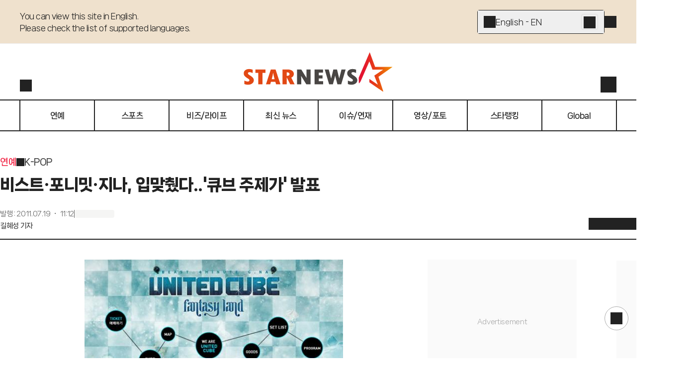

--- FILE ---
content_type: text/html; charset=utf-8
request_url: https://www.starnewskorea.com/music/2011/07/19/2011071910365949698?type=
body_size: 57092
content:
<!DOCTYPE html><html lang="ko"><head><meta charSet="utf-8"/><meta name="viewport" content="width=device-width, initial-scale=1, viewport-fit=cover"/><link rel="preload" as="image" href="https://menu.mt.co.kr/starnews24/20260126092912/_next/static/media/starnews-en.cd66332f.svg"/><link rel="preload" href="https://thumb.mtstarnews.com/cdn-cgi/image/f=auto/06/2011/07/2011071910365949698_1.jpg" as="image" fetchPriority="high"/><link rel="preload" as="image" href="https://menu.mt.co.kr/cdn-cgi/image/f=auto,w=121,h=40/starnews24/static/images/company/pledge_banner.png"/><link rel="stylesheet" href="https://menu.mt.co.kr/starnews24/20260126092912/_next/static/css/2262c3377e8578c8.css" data-precedence="next"/><link rel="stylesheet" href="https://menu.mt.co.kr/starnews24/20260126092912/_next/static/css/fe63589606626de3.css" data-precedence="next"/><link rel="stylesheet" href="https://menu.mt.co.kr/starnews24/20260126092912/_next/static/css/ef46db3751d8e999.css" data-precedence="next"/><link rel="stylesheet" href="https://menu.mt.co.kr/starnews24/20260126092912/_next/static/css/5a562643fa42ef8e.css" data-precedence="next"/><link rel="stylesheet" href="https://menu.mt.co.kr/starnews24/20260126092912/_next/static/css/a4b6d19713a0c887.css" data-precedence="next"/><link rel="stylesheet" href="https://menu.mt.co.kr/starnews24/20260126092912/_next/static/css/2280ebcbebdfe76c.css" data-precedence="next"/><link rel="stylesheet" href="https://menu.mt.co.kr/starnews24/20260126092912/_next/static/css/c28f2cd259c57f18.css" data-precedence="next"/><link rel="preload" as="script" fetchPriority="low" href="https://menu.mt.co.kr/starnews24/20260126092912/_next/static/chunks/webpack-8ec15d7d5e2b4dc3.js"/><script src="https://menu.mt.co.kr/starnews24/20260126092912/_next/static/chunks/4bd1b696-182b6b13bdad92e3.js" async=""></script><script src="https://menu.mt.co.kr/starnews24/20260126092912/_next/static/chunks/1255-2515ec02460e7abe.js" async=""></script><script src="https://menu.mt.co.kr/starnews24/20260126092912/_next/static/chunks/main-app-e1b64276a43c6a8a.js" async=""></script><script src="https://menu.mt.co.kr/starnews24/20260126092912/_next/static/chunks/4458-bb03ab8f36acf10c.js" async=""></script><script src="https://menu.mt.co.kr/starnews24/20260126092912/_next/static/chunks/4053-b71d7fac9deb56f7.js" async=""></script><script src="https://menu.mt.co.kr/starnews24/20260126092912/_next/static/chunks/8328-84a6a1adc71714fd.js" async=""></script><script src="https://menu.mt.co.kr/starnews24/20260126092912/_next/static/chunks/5020-324e10273faf473c.js" async=""></script><script src="https://menu.mt.co.kr/starnews24/20260126092912/_next/static/chunks/app/ko/(article)/layout-64889c0fb0711114.js" async=""></script><script src="https://menu.mt.co.kr/starnews24/20260126092912/_next/static/chunks/dc112a36-7ce38783546e7e33.js" async=""></script><script src="https://menu.mt.co.kr/starnews24/20260126092912/_next/static/chunks/4909-6e7a34c0981ec6ee.js" async=""></script><script src="https://menu.mt.co.kr/starnews24/20260126092912/_next/static/chunks/176-34e89399a26899a1.js" async=""></script><script src="https://menu.mt.co.kr/starnews24/20260126092912/_next/static/chunks/9353-76fecc43b7c5f24d.js" async=""></script><script src="https://menu.mt.co.kr/starnews24/20260126092912/_next/static/chunks/7587-a6350b592ed88767.js" async=""></script><script src="https://menu.mt.co.kr/starnews24/20260126092912/_next/static/chunks/5090-a65006c3eb539c7b.js" async=""></script><script src="https://menu.mt.co.kr/starnews24/20260126092912/_next/static/chunks/266-3b49fab8c355b7f4.js" async=""></script><script src="https://menu.mt.co.kr/starnews24/20260126092912/_next/static/chunks/1356-55692d5ef6a323df.js" async=""></script><script src="https://menu.mt.co.kr/starnews24/20260126092912/_next/static/chunks/6849-876726e7159251fb.js" async=""></script><script src="https://menu.mt.co.kr/starnews24/20260126092912/_next/static/chunks/7853-8c7d74c102f16d7c.js" async=""></script><script src="https://menu.mt.co.kr/starnews24/20260126092912/_next/static/chunks/9672-ebdc0d7d165118e2.js" async=""></script><script src="https://menu.mt.co.kr/starnews24/20260126092912/_next/static/chunks/5979-0a96509c7eeef968.js" async=""></script><script src="https://menu.mt.co.kr/starnews24/20260126092912/_next/static/chunks/8072-b586ce59c544e9ca.js" async=""></script><script src="https://menu.mt.co.kr/starnews24/20260126092912/_next/static/chunks/5504-bf5e7b8e285a6fe4.js" async=""></script><script src="https://menu.mt.co.kr/starnews24/20260126092912/_next/static/chunks/9860-75433028fb6d25c8.js" async=""></script><script src="https://menu.mt.co.kr/starnews24/20260126092912/_next/static/chunks/4341-0c2ee08c5a98d4f5.js" async=""></script><script src="https://menu.mt.co.kr/starnews24/20260126092912/_next/static/chunks/2995-e75dc914336148a1.js" async=""></script><script src="https://menu.mt.co.kr/starnews24/20260126092912/_next/static/chunks/4122-e942edfb4c702f62.js" async=""></script><script src="https://menu.mt.co.kr/starnews24/20260126092912/_next/static/chunks/3098-94612ed1b1935742.js" async=""></script><script src="https://menu.mt.co.kr/starnews24/20260126092912/_next/static/chunks/3557-ff8ec4e2f0fae7a6.js" async=""></script><script src="https://menu.mt.co.kr/starnews24/20260126092912/_next/static/chunks/app/ko/(article)/not-found-4757bf695218ca42.js" async=""></script><script src="https://menu.mt.co.kr/starnews24/20260126092912/_next/static/chunks/app/ko/(article)/error-027ce05bcc146767.js" async=""></script><script src="https://menu.mt.co.kr/starnews24/20260126092912/_next/static/chunks/5646-f37d067fdae99aa9.js" async=""></script><script src="https://menu.mt.co.kr/starnews24/20260126092912/_next/static/chunks/8167-441395d835ee9d89.js" async=""></script><script src="https://menu.mt.co.kr/starnews24/20260126092912/_next/static/chunks/1345-3b01158b5e9336e5.js" async=""></script><script src="https://menu.mt.co.kr/starnews24/20260126092912/_next/static/chunks/626-052f9af3ef847cd1.js" async=""></script><script src="https://menu.mt.co.kr/starnews24/20260126092912/_next/static/chunks/5588-0e48636af7bf2e25.js" async=""></script><script src="https://menu.mt.co.kr/starnews24/20260126092912/_next/static/chunks/app/ko/(article)/%5Bcategory%5D/%5Byyyy%5D/%5Bmm%5D/%5Bdd%5D/%5Bid%5D/page-3675434bcee175a6.js" async=""></script><link rel="preload" href="https://www.googletagmanager.com/gtm.js?id=GTM-MXC73VKX" as="script"/><link rel="preload" href="https://menu.mt.co.kr/starnews24/20260126092912/_next/static/chunks/4177.107251214c65724f.js" as="script" fetchPriority="low"/><link rel="preload" href="https://api.aedi.ai/common/js/v1/aedi-ad.js" as="script"/><link rel="preload" href="https://ads.mtgroup.kr/RealMedia/ads/adstream_jx.ads/star_pc/news@Position2" as="script"/><link rel="preload" href="//www.mediacategory.com/js/common/HawkEyesMaker.js" as="script"/><meta name="next-size-adjust" content=""/><link rel="preload" as="font" type="font/woff2" href="https://menu.mt.co.kr/starnews24/static/fonts/NanumSquareNeo400.woff2" crossorigin="anonymous"/><link rel="preload" as="font" type="font/woff2" href="https://menu.mt.co.kr/starnews24/static/fonts/NanumSquareNeo700.woff2" crossorigin="anonymous"/><link rel="preload" as="font" type="font/woff2" href="https://menu.mt.co.kr/starnews24/static/fonts/NanumSquareNeo800.woff2" crossorigin="anonymous"/><link rel="preload" as="font" type="font/woff2" href="https://menu.mt.co.kr/starnews24/static/fonts/NanumSquareNeo900.woff2" crossorigin="anonymous"/><link rel="dns-prefetch" href="https://menu.mt.co.kr"/><link rel="dns-prefetch" href="https://thumb.mtstarnews.com"/><link rel="preconnect" href="https://menu.mt.co.kr"/><link rel="preconnect" href="https://thumb.mtstarnews.com"/><link rel="icon" href="/favicon.ico" type="image/x-icon" sizes="32x32"/><title>비스트·포니밋·지나, 입맞췄다..&#x27;큐브 주제가&#x27; 발표 | 스타뉴스</title><meta name="robots" content="index,follow,max-image-preview:large"/><meta name="title" content="비스트·포니밋·지나, 입맞췄다..&#x27;큐브 주제가&#x27; 발표 | 스타뉴스"/><meta name="description" content="비스트 포미닛 지나 등이 입을 맞췄다. 19일 비스트 포미닛 지나 등이 몸담고 큐브엔터테인먼트에 따르면 소속 가수들은  최근 &#x27;플라이 소 하이&#x27;란 제목의 곡을 함께 불렀다. 이 곡은 U-큐브(유나이티드 큐브)란 이름"/><meta name="keywords" content="비스트,포미닛,지나,큐브"/><meta name="news_keywords" content="비스트,포미닛,지나,큐브"/><meta name="referrer" content="strict-origin-when-cross-origin"/><link rel="icon" href="https://menu.mt.co.kr/starnews24/static/images/favicon-16.png" sizes="16x16"/><link rel="icon" href="https://menu.mt.co.kr/starnews24/static/images/favicon-32.png" sizes="32x32"/><link rel="icon" href="https://menu.mt.co.kr/starnews24/static/images/favicon-180.png" sizes="180x180"/><link rel="apple-touch-icon" href="https://menu.mt.co.kr/starnews24/static/images/favicon-180.png" sizes="180x180"/><link rel="canonical" href="https://www.starnewskorea.com/music/2011/07/19/2011071910365949698"/><meta property="og:type" content="article"/><meta property="og:title" content="비스트·포니밋·지나, 입맞췄다..&#x27;큐브 주제가&#x27; 발표 | 스타뉴스"/><meta property="og:description" content="비스트 포미닛 지나 등이 입을 맞췄다. 19일 비스트 포미닛 지나 등이 몸담고 큐브엔터테인먼트에 따르면 소속 가수들은  최근 &#x27;플라이 소 하이&#x27;란 제목의 곡을 함께 불렀다. 이 곡은 U-큐브(유나이티드 큐브)란 이름"/><meta property="og:url" content="https://www.starnewskorea.com/music/2011/07/19/2011071910365949698"/><meta property="og:image" content="https://thumb.mtstarnews.com/06/2011/07/2011071910365949698_1.jpg"/><meta property="og:image:width" content="520"/><meta property="og:image:height" content="450"/><meta property="og:image:alt" content=""/><meta property="og:locale" content="ko_KR"/><meta property="og:site_name" content="스타뉴스"/><meta property="fb:app_id" content="568451117481195"/><meta property="post:sharer_text" content="스타뉴스"/><meta name="twitter:card" content="summary_large_image"/><meta name="twitter:site" content="@starnewskorea"/><meta name="twitter:title" content="비스트·포니밋·지나, 입맞췄다..&#x27;큐브 주제가&#x27; 발표 | 스타뉴스"/><meta name="twitter:description" content="비스트 포미닛 지나 등이 입을 맞췄다. 19일 비스트 포미닛 지나 등이 몸담고 큐브엔터테인먼트에 따르면 소속 가수들은  최근 &#x27;플라이 소 하이&#x27;란 제목의 곡을 함께 불렀다. 이 곡은 U-큐브(유나이티드 큐브)란 이름"/><meta name="twitter:creator" content="@starnewskorea"/><meta name="twitter:image" content="https://thumb.mtstarnews.com/06/2011/07/2011071910365949698_1.jpg"/><meta name="twitter:image:alt" content=""/><meta name="twitter:domain" content="https://www.starnewskorea.com"/><meta name="twitter:app:name:iphone" content="스타뉴스"/><meta name="twitter:app:id:iphone" content="448565570"/><meta name="twitter:app:url:iphone" content="https://apps.apple.com/kr/app/%EC%8A%A4%ED%83%80%EB%89%B4%EC%8A%A4-starnews/id448565570"/><meta name="twitter:app:name:ipad" content="스타뉴스"/><meta name="twitter:app:id:ipad" content="448565570"/><meta name="twitter:app:url:ipad" content="https://apps.apple.com/kr/app/%EC%8A%A4%ED%83%80%EB%89%B4%EC%8A%A4-starnews/id448565570"/><meta name="twitter:app:name:googleplay" content="스타뉴스"/><meta name="twitter:app:id:googleplay" content="kr.co.mt"/><meta name="twitter:app:url:googleplay" content="https://play.google.com/store/apps/details?id=kr.co.mt"/><meta name="naver-site-verification" content="4397e5ce3ce2745c9ba1e31d99ff1ef2e458760c"/><meta name="ai-content-generator" content="none"/><meta name="content-origin" content="human-generated"/><meta name="content-quality" content="expert-reviewed"/><meta name="content-verification" content="fact-checked"/><meta name="last-modified-by" content="human"/><meta name="content-author-type" content="professional-journalist"/><meta name="editorial-guidelines" content="followed"/><meta name="fact-checking-standard" content="journalistic"/><meta name="original-source" content="starnews"/><meta name="privacy-policy" content="https://www.starnewskorea.com/company/privacyPolicy.html"/><meta name="cookie-consent" content="required"/><meta name="data-collection" content="minimal"/><link rel="amphtml" href="https://www.starnewskorea.com/amp/music/2011/07/19/2011071910365949698"/><meta property="article:publisher" content="https://www.starnewskorea.com"/><meta property="article:published_time" content="2011-07-19T02:12:25.000Z"/><meta property="article:section" content="Entertainment"/><meta property="dable:item_id" content="2011071910365949698"/><meta property="dable:url" content="https://www.starnewskorea.com/music/2011/07/19/2011071910365949698"/><meta property="category" content="K-POP"/><meta name="articleSection" content="K-POP"/><meta name="publication_date" content="2025-02-04T08:43:52"/><meta name="content-trust-indicators" content="verified-author,expert-reviewed,fact-checked"/><link rel="alternate" hrefLang="ko-KR" href="https://www.starnewskorea.com/music/2011/07/19/2011071910365949698"/><link rel="alternate" hrefLang="en-US" href="https://www.starnewskorea.com/en/music/2011/07/19/2011071910365949698"/><link rel="alternate" hrefLang="zh-CN" href="https://www.starnewskorea.com/zh/music/2011/07/19/2011071910365949698"/><link rel="alternate" hrefLang="ja-JP" href="https://www.starnewskorea.com/ja/music/2011/07/19/2011071910365949698"/><link rel="alternate" hrefLang="ru-RU" href="https://www.starnewskorea.com/ru/music/2011/07/19/2011071910365949698"/><link rel="alternate" hrefLang="vi-VN" href="https://www.starnewskorea.com/vi/music/2011/07/19/2011071910365949698"/><link rel="alternate" hrefLang="x-default" href="https://www.starnewskorea.com/music/2011/07/19/2011071910365949698"/><style>
@font-face {
  font-family: 'NanumSquareNeo';
  src: url('https://menu.mt.co.kr/starnews24/static/fonts/NanumSquareNeo400.woff2') format('woff2');
  font-weight: 400;
  font-style: normal;
  font-display: swap;

}

@font-face {
  font-family: 'NanumSquareNeo';
  src: url('https://menu.mt.co.kr/starnews24/static/fonts/NanumSquareNeo700.woff2') format('woff2');
  font-weight: 700;
  font-style: normal;
  font-display: swap;
}

@font-face {
  font-family: 'NanumSquareNeo';
  src: url('https://menu.mt.co.kr/starnews24/static/fonts/NanumSquareNeo800.woff2') format('woff2');
  font-weight: 800;
  font-style: normal;
  font-display: swap;
}

@font-face {
  font-family: 'NanumSquareNeo';
  src: url('https://menu.mt.co.kr/starnews24/static/fonts/NanumSquareNeo900.woff2') format('woff2');
  font-weight: 900;
  font-style: normal;
  font-display: swap;
}
</style><style>
@font-face {
  font-family: 'GmarketSans';
  src: url('https://menu.mt.co.kr/starnews24/static/fonts/GmarketSansMedium.woff2') format('woff2');
  font-weight: 400;
  font-style: normal;
  font-display: swap;
}

@font-face {
  font-family: 'GmarketSans';
  src: url('https://menu.mt.co.kr/starnews24/static/fonts/GmarketSansBold.woff2') format('woff2');
  font-weight: 700;
  font-style: normal;
  font-display: swap;
}
</style><style>:root { --header-locale-height: 264px; }</style><script src="https://menu.mt.co.kr/starnews24/20260126092912/_next/static/chunks/polyfills-42372ed130431b0a.js" noModule=""></script></head><body class="font-nanumsquare-neo bg-white starnews"><header class="header-locale_wrapper__YymiT header-locale_fix__da1Hf" style="transform:translateY(0)"><div class="z-locale-select w-full border-b border-gray-e bg-yellow-1 desktop:h-[88px]"><div class="flex flex-col desktop:flex-row justify-between gap-4 desktop:gap-10 max-w-[min(1200px,100%)] w-full mx-auto p-4 desktop:px-0 desktop:py-5"><p class="text-16/24 tracking-[-0.5px] font-medium pr-8 desktop:pr-0 whitespace-pre-wrap">You can view this site in English.
Please check the list of supported languages.</p><div class="flex items-center gap-4"><div class="relative w-[280px] h-[48px] bg-white border border-gray-2 rounded-[4px] hover:bg-[#F8F8F8] desktop:w-[256px]"><button data-sectionid="language-banner" data-testid="language-dropdown" type="button" aria-haspopup="dialog" aria-expanded="false" aria-controls="radix-_R_qaqnpfiv5ubsnp9fivb_" data-state="closed" class="flex items-center gap-4 w-full h-full p-3"><i class="bg-[currentColor] [mask-repeat:no-repeat] [mask-size:100%] [mask-position:center] inline-block size-6" style="mask-image:var(--i-plus);width:24;height:24"></i>English - EN</button><a data-sectionid="language-banner" type="button" href="/en" class="absolute top-1/2 right-[12px] translate-y-[-50%] p-1 h-8 border border-gray-d rounded bg-gray-e hover:bg-gray-c"><i class="bg-[currentColor] [mask-repeat:no-repeat] [mask-size:100%] [mask-position:center] inline-block size-6" style="mask-image:var(--i-chevron-right);width:24;height:24"></i></a></div><button class="icon-button_base__GKuss icon-button_sm__sHOPt absolute desktop:static top-4 right-4" data-sectionid="language-banner" data-testid="close"><i class="bg-[currentColor] [mask-repeat:no-repeat] [mask-size:100%] [mask-position:center] inline-block size-6" style="mask-image:var(--i-close)"></i></button></div></div></div><div class="header-locale_base__JhJXm"><div class="header-locale_container__hwzFn"><div class="header-locale_localeButtonWrapper__5j0_v"><a aria-label="검색" href="/search" class="icon-button_base__GKuss icon-button_sm__sHOPt desktop:active:bg-yellow-1 desktop:active:rounded-full"><i class="bg-[currentColor] [mask-repeat:no-repeat] [mask-size:100%] [mask-position:center] inline-block size-6" style="mask-image:var(--i-search);width:24px;height:24px" data-testid="search"></i></a><!--$!--><template data-dgst="BAILOUT_TO_CLIENT_SIDE_RENDERING"></template><!--/$--></div><a data-testid="logo" style="aspect-ratio:304/80" href="/ko" class="w-[165px] h-[44px] desktop:w-[304px] dekstop:h-[80px]"><img alt="Starnews" width="167" height="44" decoding="async" data-nimg="1" class="w-[165px] h-[44px] desktop:w-[304px] desktop:h-[80px] min-w-fit" style="color:transparent" src="https://menu.mt.co.kr/starnews24/20260126092912/_next/static/media/starnews-en.cd66332f.svg"/></a><div class="header-locale_buttonsWrapper__CB2F1"><a data-testid="header-login" href="/login" class="header-locale_userLink__pbsUi"><i class="bg-[currentColor] [mask-repeat:no-repeat] [mask-size:100%] [mask-position:center] inline-block size-6" style="mask-image:var(--i-login);width:32px;height:32px"></i></a><button class="icon-button_base__GKuss icon-button_lg__zLmWU header-locale_menuButton__Iwzbe"><i class="bg-[currentColor] [mask-repeat:no-repeat] [mask-size:100%] [mask-position:center] inline-block size-6 select-none" style="mask-image:var(--i-menu)"></i></button></div></div><div class="header-locale_navMenuWrapper__LucnV"><nav class="header-locale_navMenuList___eqLS"><a href="/entertainment/tv" class="header-locale_navMenuItem__GJO6l"><span>연예</span></a><a href="/sports/baseball" class="header-locale_navMenuItem__GJO6l"><span>스포츠</span></a><a href="/business-life/industry" class="header-locale_navMenuItem__GJO6l"><span>비즈/라이프</span></a><a href="/latest-news/all" class="header-locale_navMenuItem__GJO6l"><span>최신 뉴스</span></a><a href="/special/hot-issue?type=enter" class="header-locale_navMenuItem__GJO6l"><span>이슈/연재</span></a><a href="/media/video?type=enter" class="header-locale_navMenuItem__GJO6l"><span>영상/포토</span></a><a href="/star-ranking" class="header-locale_navMenuItem__GJO6l"><span>스타랭킹</span></a><a href="/global/en" class="header-locale_navMenuItem__GJO6l"><span>Global</span></a></nav></div></div></header><div class="flex flex-col desktop:pt-[var(--header-locale-height)] transition-[padding-top] duration-300 ease-in-out"><div class="basic-layout_contents__Zhl9b"><main class="relative"><h1 class="!hidden">비스트·포니밋·지나, 입맞췄다..&#x27;큐브 주제가&#x27; 발표</h1><div class="hidden desktop:block absolute top-0 left-[-340px] w-75 h-screen"><div class="fixed top-[280px] mt-10"><div class="ad-tag ad-fallback-container mx-auto" style="width:300px;height:600px"><iframe class="ad-iframe" width="100%" height="100%" aria-label="advertisement" loading="lazy" scrolling="no"></iframe></div></div></div><div class="absolute top-[260px] w-40 ml-[1200px] left-10 hidden desktop:block"><div class="ad-tag ad-fallback-container mb-4 mx-auto" style="width:160px;height:600px"><iframe class="ad-iframe" width="100%" height="100%" aria-label="advertisement" loading="lazy" scrolling="no"></iframe></div><div class="ad-tag ad-fallback-container mx-auto" style="width:160px;height:600px"><iframe class="ad-iframe" width="100%" height="100%" aria-label="advertisement" loading="lazy" scrolling="no"></iframe></div><div class="ad-tag article-floating-ad_wrapper__0_ZEF"><div class="article-floating-ad_adWrapper__6ow4e"><button class="article-floating-ad_button__7prHI"><i class="bg-[currentColor] [mask-repeat:no-repeat] [mask-size:100%] [mask-position:center] inline-block size-3.5" style="mask-image:var(--i-close)"></i></button><div class="article-floating-ad_tag__Gc8gX">AD</div><div class="ad-tag ad-fallback-container" style="width:300px;height:250px"><iframe class="ad-iframe" src="/ads/desktop/ad-05.html" width="100%" height="100%" aria-label="advertisement" scrolling="no"></iframe></div></div></div></div><article class="w-full desktop:mt-12 mb-10 p-4 desktop:p-0 tablet:max-w-[640px] desktop:max-w-none mx-auto"><div><div class="flex flex-row items-center gap-1 text-18/28 font-bold mb-2 mobile:hidden"><a data-testid="article-1depth" href="/entertainment/tv" class="text-starnews-red">연예</a><i class="bg-[currentColor] [mask-repeat:no-repeat] [mask-size:100%] [mask-position:center] inline-block size-4" style="mask-image:var(--i-chevron-right)"></i><a data-testid="article-2depth" href="/entertainment/music" class="text-gray-4">K-POP</a></div><p class="text-20/32 font-bold desktop:text-32/48 desktop:font-black">비스트·포니밋·지나, 입맞췄다..&#x27;큐브 주제가&#x27; 발표</p><div class="pt-4 desktop:pt-6 desktop:flex desktop:flex-row desktop:items-end desktop:justify-between border-b-2 border-b-gray-2"><div class="desktop:pb-4"><div class="flex flex-row items-center gap-2 text-12/18 text-gray-6 desktop:text-14/20"><p>발행<!-- --> :<!-- --> <time dateTime="2011-07-19T11:12:25+09:00">2011.07.19 ・ 11:12</time></p><div class="w-[1px] h-4 bg-gray-6"></div><div class="skeleton_skeleton__aKFlq w-20 h-4"></div></div><div class="text-14/20 font-bold mt-1 text-gray-4"><a data-testid="reporter-name" href="/reporter/00252" class="">길혜성 기자</a></div></div><div class="article-header_client_toolbarPlaceholder__aWcL3"><div class="article-header_client_toolbar__mqpAb"><div class="article-header_client_toolbarLeft__YHlkT"><div class="article-header_client_buttons__LK7sr"><button class="icon-button_base__GKuss icon-button_sm__sHOPt" data-testid="back" aria-label="go to back"><i class="bg-[currentColor] [mask-repeat:no-repeat] [mask-size:100%] [mask-position:center] inline-block size-6" style="mask-image:var(--i-arrow-left)"></i></button><a data-testid="home" aria-label="go to home" href="/" class="icon-button_base__GKuss icon-button_sm__sHOPt ml-4"><i class="bg-[currentColor] [mask-repeat:no-repeat] [mask-size:100%] [mask-position:center] inline-block size-6" style="mask-image:var(--i-home)"></i></a></div></div><div class="article-header_client_toolbarRight__mwZyQ"><div class="article-header_client_tools__88AK2"><div class="badge_wrapper__fQbl0"><button class="icon-button_base__GKuss icon-button_sm__sHOPt active:scale-75 transition duration-100 ease-in-out" data-testid="toolbar-favorite" aria-label="like"><i class="bg-[currentColor] [mask-repeat:no-repeat] [mask-size:100%] [mask-position:center] inline-block size-6" style="mask-image:var(--i-heart)"></i></button></div><!--$!--><template data-dgst="BAILOUT_TO_CLIENT_SIDE_RENDERING"></template><!--/$--><button class="icon-button_base__GKuss icon-button_sm__sHOPt" data-testid="toolbar-comment" aria-label="comment"><div class="badge_wrapper__fQbl0"><i class="bg-[currentColor] [mask-repeat:no-repeat] [mask-size:100%] [mask-position:center] inline-block size-6" style="mask-image:var(--i-message-circle)"></i></div></button><button class="icon-button_base__GKuss icon-button_sm__sHOPt" data-testid="share" aria-label="share" type="button" aria-haspopup="dialog" aria-expanded="false" aria-controls="radix-_R_ekc6kqnpfiv5ubsnp9fivb_" data-state="closed"><i class="bg-[currentColor] [mask-repeat:no-repeat] [mask-size:100%] [mask-position:center] inline-block size-6" style="mask-image:var(--i-share)"></i></button><button class="icon-button_base__GKuss icon-button_sm__sHOPt" data-testid="textsize" aria-label="text size" type="button" aria-haspopup="dialog" aria-expanded="false" aria-controls="radix-_R_mkc6kqnpfiv5ubsnp9fivb_" data-state="closed"><i class="bg-[currentColor] [mask-repeat:no-repeat] [mask-size:100%] [mask-position:center] inline-block size-6" style="mask-image:var(--i-a-large-small)"></i></button></div></div></div></div></div></div><div class="desktop:flex desktop:flex-row desktop:gap-10 mt-6 desktop:mt-10"><div class="desktop:w-full desktop:basis-[860px] desktop:shrink-0"><div class="desktop:max-w-[640px] desktop:mx-auto" style="font-size:1.125em" id="article-body" itemProp="articleBody"><figure class="image"><div><img src="https://thumb.mtstarnews.com/cdn-cgi/image/f=auto/06/2011/07/2011071910365949698_1.jpg" alt="" width="520" height="450" fetchPriority="high"></div></figure><br/><br/><p data-pn="0">비스트 포미닛 지나 등이 입을 맞췄다.</p><br/><p data-pn="1">19일 비스트 포미닛 지나 등이 몸담고 큐브엔터테인먼트에 따르면 소속 가수들은  최근 '플라이 소 하이'란 제목의 곡을 함께 불렀다. 이 곡은 U-큐브(유나이티드 큐브)란 이름 하에 오는 20일 정식 공개된다.</p><div class="ad-tag ad-fallback-container mt-4 mx-auto" style="height:250px"><iframe class="ad-iframe" width="100%" height="100%" aria-label="advertisement" loading="lazy" scrolling="no"></iframe></div><br/><p data-pn="2">큐브엔터테인먼트 측은 "U-큐브의 첫 디지털 싱글인 '플라이 소 하이'는 포미닛 비스트 지나의 넘치는 긍정 에너지를 밝고 기운차게 풀어낸 곡"이라며 "큐브 아티스트들은 첫 패밀리 송 '플라이 소 하이'의 제작을 앞두고, 진정성 있는 메시지에 무게를 두고 그 어느 때 보다 열성적으로 작업에 임했다"라고 밝혔다.</p><br/><p data-pn="3">이어 "세 팀이 총출동, 열두 명의 목소리로 하나의 희망찬 메시지를 아우르는 곡 '플라이 소 하이'는 8월14일 서울 잠실 올림픽 주경기장의 보조경기장에서 열릴 '유나이티드 큐브 콘서트'의 주제가이기도 하다"라며 "이 날 공연에서 전 아티스트가 첫 무대를 선보일 예정"이라고 덧붙였다.</p><br/><p class="copyright">&lt;저작권자 © 스타뉴스, 무단전재 및 재배포 금지&gt;</p></div><ul class="flex flex-wrap gap-y-2 gap-x-1 mt-6 desktop:max-w-[640px] desktop:mx-auto"><li><a data-testid="meta-keyword" href="/search/news?keyword=%EB%B9%84%EC%8A%A4%ED%8A%B8" class="flex items-center justify-center rounded-full px-3 border border-solid border-gray-a whitespace-nowrap h-8"><span class="text-14/20 font-extrabold">비스트</span></a></li><li><a data-testid="meta-keyword" href="/search/news?keyword=%ED%8F%AC%EB%AF%B8%EB%8B%9B" class="flex items-center justify-center rounded-full px-3 border border-solid border-gray-a whitespace-nowrap h-8"><span class="text-14/20 font-extrabold">포미닛</span></a></li><li><a data-testid="meta-keyword" href="/search/news?keyword=%EC%A7%80%EB%82%98" class="flex items-center justify-center rounded-full px-3 border border-solid border-gray-a whitespace-nowrap h-8"><span class="text-14/20 font-extrabold">지나</span></a></li><li><a data-testid="meta-keyword" href="/search/news?keyword=%ED%81%90%EB%B8%8C" class="flex items-center justify-center rounded-full px-3 border border-solid border-gray-a whitespace-nowrap h-8"><span class="text-14/20 font-extrabold">큐브</span></a></li></ul><section class="mt-6 desktop:max-w-[640px] desktop:mx-auto"><div data-testid="section-title" class="flex items-center border-b border-starnews-black pb-2 justify-normal gap-1"><h2 class="text-16/24 font-black">추천 기사</h2></div><!--$?--><template id="B:0"></template><ul class="ul-divide-y"><li class="block py-2"><div class="skeleton_skeleton__aKFlq h-5 w-7/12"></div></li><li class="block py-2"><div class="skeleton_skeleton__aKFlq h-5 w-7/12"></div></li><li class="block py-2"><div class="skeleton_skeleton__aKFlq h-5 w-7/12"></div></li><li class="block py-2"><div class="skeleton_skeleton__aKFlq h-5 w-7/12"></div></li><li class="block py-2"><div class="skeleton_skeleton__aKFlq h-5 w-7/12"></div></li></ul><!--/$--></section><div class="mt-6 ad-fallback-container ad-tag" style="height:625px"><div id="dablewidget_Ql916KOl" data-ad_no="14" data-widget_id="Ql916KOl" aria-label="advertisement"></div></div><div class="mt-6 ad-fallback-container ad-tag" style="height:394px"><div id="dablewidget_2o2KkJ57" data-ad_no="14" data-widget_id="2o2KkJ57" aria-label="advertisement"></div></div><div class="mt-4 desktop:mt-6 desktop:max-w-[640px] desktop:mx-auto"><ul></ul></div><section class="mt-4 desktop:mt-6 desktop:max-w-[640px] desktop:mx-auto"><button type="button" class="w-full flex items-center justify-center h-10 border border-solid border-starnews-red rounded-lg bg-gray-f tablet:h-12 text-16/24" data-testid="favorite"><i class="bg-[currentColor] [mask-repeat:no-repeat] [mask-size:100%] [mask-position:center] inline-block size-6 mr-2 text-starnews-red" style="mask-image:var(--i-heart)"></i>좋아요</button><!--$!--><template data-dgst="BAILOUT_TO_CLIENT_SIDE_RENDERING"></template><!--/$--></section><section class="desktop:mt-2 desktop:max-w-[640px] desktop:mx-auto min-h-[60px]" id="article-comment"></section><div class="ad-tag ad-fallback-container mt-6" style="width:100%;height:405px"><iframe class="ad-iframe" width="100%" height="100%" aria-label="advertisement" loading="lazy" scrolling="no"></iframe></div><div class="ad-tag ad-fallback-container mt-6" style="width:100%;height:240px"><iframe class="ad-iframe" width="100%" height="100%" aria-label="advertisement" loading="lazy" scrolling="no"></iframe></div><div class="ad-tag ad-fallback-container mt-6" style="width:100%;height:220px"><iframe class="ad-iframe" width="100%" height="100%" aria-label="advertisement" loading="lazy" scrolling="no"></iframe></div></div><div class="mt-4 desktop:mt-0 desktop:basis-[300px]"><div class="ad-tag ad-fallback-container mb-6 mx-auto" style="width:300px;height:250px"><iframe class="ad-iframe" width="100%" height="100%" aria-label="advertisement" loading="lazy" scrolling="no"></iframe></div><div class="ad-tag ad-fallback-container mb-6 mx-auto" style="width:300px;height:250px"><iframe class="ad-iframe" width="100%" height="100%" aria-label="advertisement" loading="lazy" scrolling="no"></iframe></div><section class="rounded-2xl border border-gray-2 p-4"><div data-testid="section-title" class="flex justify-between items-center pb-4"><h2 class="text-16/24 font-black"><span class="text-starnews-red">연예-K-POP</span>의 인기 급상승 뉴스</h2></div><!--$?--><template id="B:1"></template><ul class="ul-divide-y"><li class="block py-2"><div class="flex flex-row justify-between items-start gap-4"><div class="flex flex-col gap-y-1 flex-1"><div class="skeleton_skeleton__aKFlq h-4 w-full"></div><div class="skeleton_skeleton__aKFlq h-4 w-2/3"></div></div><div class="skeleton_skeleton__aKFlq basis-[70px] aspect-[3/2]"></div></div></li><li class="block py-2"><div class="flex flex-row justify-between items-start gap-4"><div class="flex flex-col gap-y-1 flex-1"><div class="skeleton_skeleton__aKFlq h-4 w-full"></div><div class="skeleton_skeleton__aKFlq h-4 w-2/3"></div></div><div class="skeleton_skeleton__aKFlq basis-[70px] aspect-[3/2]"></div></div></li><li class="block py-2"><div class="flex flex-row justify-between items-start gap-4"><div class="flex flex-col gap-y-1 flex-1"><div class="skeleton_skeleton__aKFlq h-4 w-full"></div><div class="skeleton_skeleton__aKFlq h-4 w-2/3"></div></div><div class="skeleton_skeleton__aKFlq basis-[70px] aspect-[3/2]"></div></div></li></ul><!--/$--></section><div class="ad-tag ad-fallback-container mt-6 mb-6 mx-auto" style="width:300px;height:250px"><iframe class="ad-iframe" width="100%" height="100%" aria-label="advertisement" loading="lazy" scrolling="no"></iframe></div><section class="mt-4 desktop:mt-6"><div data-testid="section-title" class="flex justify-between items-center pb-4 border-b border-starnews-black"><h2 class="text-16/24 font-black"><span class="text-starnews-red">연예-K-POP</span>의 최신 뉴스</h2></div><!--$?--><template id="B:2"></template><ul><li class="block border-b border-gray-d"><div class="flex flex-row justify-between items-center py-2 gap-4"><div class="flex flex-col gap-y-2 flex-1"><div class="skeleton_skeleton__aKFlq h-4 w-full"></div><div class="skeleton_skeleton__aKFlq h-4 w-2/3"></div></div><div class="skeleton_skeleton__aKFlq size-[100px] !rounded-lg"></div></div></li><li class="block border-b border-gray-d"><div class="flex flex-row justify-between items-center py-2 gap-4"><div class="flex flex-col gap-y-2 flex-1"><div class="skeleton_skeleton__aKFlq h-4 w-full"></div><div class="skeleton_skeleton__aKFlq h-4 w-2/3"></div></div><div class="skeleton_skeleton__aKFlq size-[100px] !rounded-lg"></div></div></li></ul><!--/$--></section><div class="ad-tag ad-fallback-container mt-6 mb-6 mx-auto" style="width:300px;height:250px"><iframe class="ad-iframe" width="100%" height="100%" aria-label="advertisement" loading="lazy" scrolling="no"></iframe></div><div class="mt-4 tablet:mt-6"><!--$?--><template id="B:3"></template><div class="skeleton_skeleton__aKFlq !rounded-2xl h-32"></div><!--/$--></div><div class="ad-tag ad-fallback-container mt-6 mb-6 mx-auto" style="width:300px;height:600px"><iframe class="ad-iframe" width="100%" height="100%" aria-label="advertisement" loading="lazy" scrolling="no"></iframe></div></div></div></article></main><div class="hidden"><div class="ad-tag ad-fallback-container" style="width:0;height:0"><iframe class="ad-iframe" src="/ads/desktop/pv.html" width="100%" height="100%" aria-label="advertisement" scrolling="no"></iframe></div></div></div></div><footer class="footer-locale_base__FKLhe"><div class="footer-locale_container__I050h"><button type="button" class="justify-center size-12 p-2 rounded-full fixed flex flex-row items-center right-[calc(1rem+env(safe-area-inset-right))] z-40 border border-solid border-gray-a bg-gray-f overflow-hidden cursor-pointer wide:right-1/2 wide:translate-x-[666px] bottom-14" data-testid="scrolltop" aria-label="scroll to top"><i class="bg-[currentColor] [mask-repeat:no-repeat] [mask-size:100%] [mask-position:center] inline-block size-6" style="mask-image:var(--i-arrow-up)"></i></button><div class="footer-locale_left__HyaCf text-[11px] leading-4 desktop:text-[14px]"><a data-testid="footer-logo" href="/" class="w-fit"><img alt="Starnews" width="167" height="44" decoding="async" data-nimg="1" class="max-w-[150px] h-[40px]" style="color:transparent" src="https://menu.mt.co.kr/starnews24/20260126092912/_next/static/media/starnews-en.cd66332f.svg"/></a><div class="flex flex-wrap items-stretch gap-y-2 gap-x-[9px] font-bold"><a href="/about" class="">회사소개</a><i class="w-[1px] bg-starnews-black"></i><a href="/policy/privacy" class="font-extrabold">개인정보처리방침</a><i class="w-[1px] bg-starnews-black"></i><a href="/policy/youth" class="">청소년보호정책</a><i class="w-[1px] bg-starnews-black"></i><a href="/policy/grievance" class="">고충처리인</a><i class="w-[1px] bg-starnews-black"></i><a href="/policy/copyright" class="">저작권규약</a><i class="w-[1px] bg-starnews-black"></i><a href="/policy/terms" class="">이용약관</a><i class="w-[1px] bg-starnews-black"></i><a target="_blank" href="https://rss.mt.co.kr/st_news.xml" class="">RSS</a><i class="w-[1px] bg-starnews-black"></i><a data-testid="factcheck" href="/policy/request-fact-check" class="">팩트체크</a><i class="w-[1px] bg-starnews-black"></i><a href="/policy/ethics" class="">보도윤리강령</a></div><div class="flex flex-wrap items-stretch gap-y-2 gap-x-[9px] font-bold"><span class="font-normal">(주)브릴리언트코리아</span><i class="before:content-[&#x27;•&#x27;] before:text-[10px] before:text-center flex items-center justify-center"></i><a target="_blank" href="https://www.mt.co.kr/" class="">머니투데이</a><i class="w-[1px] bg-starnews-black"></i><a target="_blank" href="https://www.mtn.co.kr" class="">MTN</a><i class="w-[1px] bg-starnews-black"></i><a target="_blank" href="https://www.newsis.com" class="">뉴시스</a><i class="w-[1px] bg-starnews-black"></i><a target="_blank" href="https://www.news1.kr" class="">news1</a><i class="w-[1px] bg-starnews-black"></i><a target="_blank" href="https://zdnet.co.kr" class="">지디넷</a><i class="w-[1px] bg-starnews-black"></i><a target="_blank" href="https://www.moneys.co.kr" class="">머니S</a><i class="w-[1px] bg-starnews-black"></i><a target="_blank" href="https://www.thebell.co.kr" class="">thebell</a><i class="w-[1px] bg-starnews-black"></i><a target="_blank" href="https://www.asiaartistawards.com" class="">AAA</a><i class="w-[1px] bg-starnews-black"></i><a target="_blank" href="https://www.ize.co.kr" class="">아이즈(ize)</a><i class="w-[1px] bg-starnews-black"></i><a target="_blank" href="https://www.asiaartistawards.com/app-download" class="">스타폴</a></div><div class="business-info_wrapper__ufneb desktop:hidden"><button data-testid="bizinfo">스타뉴스 사업자 정보<i class="bg-[currentColor] [mask-repeat:no-repeat] [mask-size:100%] [mask-position:center] inline-block size-6 business-info_toggleButtonIcon__VHHyF" style="mask-image:var(--i-caret-down)"></i></button><p class="business-info_contents__uUEiQ h-0">주소: 서울시 종로구 청계천로 11(서린동, 청계한국빌딩)<br/>발행인/편집인: 박준철<br/>청소년 보호책임자: 문완식<br/>등록번호:서울 아01055<br/>등록일:2009.12.10<br/>제호:스타뉴스<br/>발행일:2009.12.10<br/>전화번호: 02-767-6843ㆍ02-724-0985</p></div><ul class="hidden desktop:flex flex-wrap items-stretch gap-x-[9px] text-12/18"><span>주소: 서울시 종로구 청계천로 11(서린동, 청계한국빌딩)</span><i class="w-[1px] h-2.5 mt-1 bg-gray-a"></i><span>발행인/편집인: 박준철</span><i class="w-[1px] h-2.5 mt-1 bg-gray-a"></i><span>청소년 보호책임자: 문완식</span><i class="w-[1px] h-2.5 mt-1 bg-gray-a"></i><span>등록번호:서울 아01055</span><i class="w-[1px] h-2.5 mt-1 bg-gray-a"></i><span>등록일:2009.12.10</span><i class="w-[1px] h-2.5 mt-1 bg-gray-a"></i><span>제호:스타뉴스</span><i class="w-[1px] h-2.5 mt-1 bg-gray-a"></i><span>발행일:2009.12.10</span><i class="w-[1px] h-2.5 mt-1 bg-gray-a"></i><span>전화번호: 02-767-6843ㆍ02-724-0985</span><i class="w-[1px] h-2.5 mt-1 bg-gray-a"></i></ul><p class="text-10/16 desktop:text-12/18">COPYRIGHT © <span class="text-red-6">STARNEWS</span> ALL RIGHTS RESERVED.</p></div><div class="footer-locale_right__pL421"><div class="footer-locale_buttonRow__13afX"><div class="relative w-[280px] h-[48px] bg-white border border-gray-2 rounded-[4px] hover:bg-[#F8F8F8] desktop:w-[256px]"><button data-sectionid="footer" data-testid="language-dropdown" type="button" aria-haspopup="dialog" aria-expanded="false" aria-controls="radix-_R_5uqnpfiv5ubsnp9fivb_" data-state="closed" class="flex items-center gap-4 w-full h-full p-3"><i class="bg-[currentColor] [mask-repeat:no-repeat] [mask-size:100%] [mask-position:center] inline-block size-6" style="mask-image:var(--i-plus);width:24;height:24"></i>한국어 - KO</button><a data-sectionid="footer" type="button" href="/music/2011/07/19/2011071910365949698" class="absolute top-1/2 right-[12px] translate-y-[-50%] p-1 h-8 border border-gray-d rounded bg-gray-e hover:bg-gray-c"><i class="bg-[currentColor] [mask-repeat:no-repeat] [mask-size:100%] [mask-position:center] inline-block size-6" style="mask-image:var(--i-chevron-right);width:24;height:24"></i></a></div><div class="flex-row gap-2 flex desktop:w-full desktop:justify-end"><a target="_blank" data-testid="facebook" aria-label="move to facebook" href="https://www.facebook.com/starnewskorea" class=""><svg xmlns="http://www.w3.org/2000/svg" width="36" height="36" viewBox="0 0 36 36"><path d="M36 18C36 8.05887 27.9411 0 18 0C8.05887 0 0 8.05887 0 18C0 26.9842 6.5823 34.431 15.1875 35.7813V23.2031H10.6172V18H15.1875V14.0344C15.1875 9.52313 17.8748 7.03125 21.9864 7.03125C23.9551 7.03125 26.0156 7.38281 26.0156 7.38281V11.8125H23.7459C21.51 11.8125 20.8125 13.2001 20.8125 14.625V18H25.8047L25.0066 23.2031H20.8125V35.7813C29.4177 34.431 36 26.9842 36 18Z" fill="currentColor"></path><path d="M25.0066 23.2031L25.8047 18H20.8125V14.625C20.8125 13.2015 21.51 11.8125 23.7459 11.8125H26.0156V7.38281C26.0156 7.38281 23.9558 7.03125 21.9864 7.03125C17.8748 7.03125 15.1875 9.52313 15.1875 14.0344V18H10.6172V23.2031H15.1875V35.7813C17.0512 36.0729 18.9488 36.0729 20.8125 35.7813V23.2031H25.0066Z" fill="var(--starnews-white, #fff)"></path></svg></a><a target="_blank" data-testid="x.twitter" aria-label="move to x.com" href="https://x.com/starnewskorea" class=""><svg xmlns="http://www.w3.org/2000/svg" width="36" height="36" viewBox="0 0 36 36"><rect width="36" height="36" rx="18" fill="currentColor"></rect><path d="M19.7145 16.6226L26.4161 9H24.8282L19.0066 15.6172L14.3602 9H9L16.0278 19.0073L9 27H10.5879L16.7319 20.0104L21.6398 27H27L19.7145 16.6226ZM17.539 19.0951L16.8258 18.098L11.1605 10.1713H13.5998L18.1732 16.5708L18.8834 17.5679L24.8275 25.8857H22.3882L17.539 19.0951Z" fill="var(--starnews-white, #fff)"></path></svg></a><a target="_blank" data-testid="youtube" aria-label="move to youtube" href="https://www.youtube.com/user/starnewskorea" class=""><svg xmlns="http://www.w3.org/2000/svg" width="36" height="36" viewBox="0 0 36 36"><rect width="36" height="36" rx="18" fill="currentColor"></rect><path fill-rule="evenodd" clip-rule="evenodd" d="M26.8665 10.4881C27.843 10.7482 28.6114 11.5206 28.8715 12.5051C29.3438 14.286 29.3397 17.9999 29.3397 17.9999C29.3397 17.9999 29.3397 21.7137 28.8675 23.4946C28.6074 24.4751 27.839 25.2475 26.8625 25.5117C25.0936 25.9879 17.998 25.9879 17.998 25.9879C17.998 25.9879 10.9024 25.9879 9.13351 25.5117C8.15701 25.2515 7.38862 24.4791 7.12849 23.4946C6.65625 21.7137 6.65625 17.9999 6.65625 17.9999C6.65625 17.9999 6.65625 14.286 7.13249 12.5011C7.39262 11.5206 8.16101 10.7482 9.13751 10.4841C10.9064 10.0078 18.002 10.0078 18.002 10.0078C18.002 10.0078 25.0936 10.0078 26.8665 10.4881ZM21.6118 17.9999L15.6808 14.6262V21.3736L21.6118 17.9999Z" fill="var(--starnews-white, #fff)"></path></svg></a></div></div><img src="https://menu.mt.co.kr/cdn-cgi/image/f=auto,w=121,h=40/starnews24/static/images/company/pledge_banner.png" alt="인터넷신문 지율심리기구 자율심리준수 서약사" class="overflow-hidden block w-[121px] h-[40px]" loading="eager"/></div></div></footer><script type="application/ld+json">{"@context":"https://schema.org","@graph":[{"@type":"NewsArticle","mainEntityOfPage":{"@type":"WebPage","@id":"https://www.starnewskorea.com/music/2011/07/19/2011071910365949698"},"headline":"비스트·포니밋·지나, 입맞췄다..'큐브 주제가' 발표 | 스타뉴스","description":"비스트 포미닛 지나 등이 입을 맞췄다. 19일 비스트 포미닛 지나 등이 몸담고 큐브엔터테인먼트에 따르면 소속 가수들은  최근 '플라이 소 하이'란 제목의 곡을 함께 불렀다. 이 곡은 U-큐브(유나이티드 큐브)란 이름","datePublished":"2011-07-19T02:12:25.000Z","inLanguage":"ko-KR","isAccessibleForFree":true,"keywords":["비스트","포미닛","지나","큐브"],"articleBody":"비스트 포미닛 지나 등이 입을 맞췄다. 19일 비스트 포미닛 지나 등이 몸담고 큐브엔터테인먼트에 따르면 소속 가수들은  최근 '플라이 소 하이'란 제목의 곡을 함께 불렀다. 이 곡은 U-큐브(유나이티드 큐브)란 이름","articleSection":"K-POP","isFamilyFriendly":true,"url":"https://www.starnewskorea.com/music/2011/07/19/2011071910365949698","isPartOf":{"@id":"https://www.starnewskorea.com#website"},"potentialAction":{"@type":"ReadAction","target":["https://www.starnewskorea.com/music/2011/07/19/2011071910365949698"]},"publisher":{"@type":"NewsMediaOrganization","@id":"https://www.starnewskorea.com#organization"},"image":[{"@type":"ImageObject","position":1,"url":"https://thumb.mtstarnews.com/06/2011/07/2011071910365949698_1.jpg","width":"520","height":"450","caption":"","representativeOfPage":true,"copyrightHolder":{"@type":"Organization","name":""},"encodingFormat":"image/jpeg","associatedMedia":[{"@type":"MediaObject","encodingFormat":"image/avif","contentUrl":"https://thumb.mtstarnews.com/cdn-cgi/image/f=avif,w=520,h=450/06/2011/07/2011071910365949698_1.jpg"},{"@type":"MediaObject","encodingFormat":"image/webp","contentUrl":"https://thumb.mtstarnews.com/cdn-cgi/image/f=webp,w=520,h=450/06/2011/07/2011071910365949698_1.jpg"}]}],"author":[]},{"@type":"BreadcrumbList","@id":"https://www.starnewskorea.com/music/2011/07/19/2011071910365949698#breadcrumb","itemListElement":[{"@type":"ListItem","position":1,"name":"메인","item":"https://www.starnewskorea.com/"},{"@type":"ListItem","position":2,"name":"연예 - K-POP","item":"https://www.starnewskorea.com/entertainment/music"},{"@type":"ListItem","position":3,"name":"비스트·포니밋·지나, 입맞췄다..'큐브 주제가' 발표 | 스타뉴스","item":"https://www.starnewskorea.com/music/2011/07/19/2011071910365949698"}]}]}</script><script>requestAnimationFrame(function(){$RT=performance.now()});</script><script src="https://menu.mt.co.kr/starnews24/20260126092912/_next/static/chunks/webpack-8ec15d7d5e2b4dc3.js" id="_R_" async=""></script><script>(self.__next_f=self.__next_f||[]).push([0])</script><script>self.__next_f.push([1,"1:\"$Sreact.fragment\"\n2:I[9766,[],\"\"]\n3:I[98924,[],\"\"]\n8:I[57150,[],\"\"]\n9:I[24431,[],\"OutletBoundary\"]\nc:I[24431,[],\"ViewportBoundary\"]\ne:I[24431,[],\"MetadataBoundary\"]\n10:I[98202,[\"4458\",\"static/chunks/4458-bb03ab8f36acf10c.js\",\"4053\",\"static/chunks/4053-b71d7fac9deb56f7.js\",\"8328\",\"static/chunks/8328-84a6a1adc71714fd.js\",\"5020\",\"static/chunks/5020-324e10273faf473c.js\",\"1392\",\"static/chunks/app/ko/(article)/layout-64889c0fb0711114.js\"],\"GoogleTagManager\"]\n11:I[15918,[\"4458\",\"static/chunks/4458-bb03ab8f36acf10c.js\",\"4053\",\"static/chunks/4053-b71d7fac9deb56f7.js\",\"8328\",\"static/chunks/8328-84a6a1adc71714fd.js\",\"5020\",\"static/chunks/5020-324e10273faf473c.js\",\"1392\",\"static/chunks/app/ko/(article)/layout-64889c0fb0711114.js\"],\"default\"]\n"])</script><script>self.__next_f.push([1,"13:I[78700,[\"9066\",\"static/chunks/dc112a36-7ce38783546e7e33.js\",\"4909\",\"static/chunks/4909-6e7a34c0981ec6ee.js\",\"176\",\"static/chunks/176-34e89399a26899a1.js\",\"9353\",\"static/chunks/9353-76fecc43b7c5f24d.js\",\"7587\",\"static/chunks/7587-a6350b592ed88767.js\",\"5090\",\"static/chunks/5090-a65006c3eb539c7b.js\",\"266\",\"static/chunks/266-3b49fab8c355b7f4.js\",\"1356\",\"static/chunks/1356-55692d5ef6a323df.js\",\"6849\",\"static/chunks/6849-876726e7159251fb.js\",\"7853\",\"static/chunks/7853-8c7d74c102f16d7c.js\",\"9672\",\"static/chunks/9672-ebdc0d7d165118e2.js\",\"4458\",\"static/chunks/4458-bb03ab8f36acf10c.js\",\"5979\",\"static/chunks/5979-0a96509c7eeef968.js\",\"8072\",\"static/chunks/8072-b586ce59c544e9ca.js\",\"5504\",\"static/chunks/5504-bf5e7b8e285a6fe4.js\",\"9860\",\"static/chunks/9860-75433028fb6d25c8.js\",\"4341\",\"static/chunks/4341-0c2ee08c5a98d4f5.js\",\"2995\",\"static/chunks/2995-e75dc914336148a1.js\",\"4122\",\"static/chunks/4122-e942edfb4c702f62.js\",\"3098\",\"static/chunks/3098-94612ed1b1935742.js\",\"3557\",\"static/chunks/3557-ff8ec4e2f0fae7a6.js\",\"9490\",\"static/chunks/app/ko/(article)/not-found-4757bf695218ca42.js\"],\"default\"]\n"])</script><script>self.__next_f.push([1,"14:I[14025,[\"4458\",\"static/chunks/4458-bb03ab8f36acf10c.js\",\"4053\",\"static/chunks/4053-b71d7fac9deb56f7.js\",\"8328\",\"static/chunks/8328-84a6a1adc71714fd.js\",\"5020\",\"static/chunks/5020-324e10273faf473c.js\",\"1392\",\"static/chunks/app/ko/(article)/layout-64889c0fb0711114.js\"],\"default\"]\n15:I[28688,[\"4458\",\"static/chunks/4458-bb03ab8f36acf10c.js\",\"4053\",\"static/chunks/4053-b71d7fac9deb56f7.js\",\"8328\",\"static/chunks/8328-84a6a1adc71714fd.js\",\"5020\",\"static/chunks/5020-324e10273faf473c.js\",\"1392\",\"static/chunks/app/ko/(article)/layout-64889c0fb0711114.js\"],\"LocaleProvider\"]\n18:I[31877,[\"4909\",\"static/chunks/4909-6e7a34c0981ec6ee.js\",\"176\",\"static/chunks/176-34e89399a26899a1.js\",\"9353\",\"static/chunks/9353-76fecc43b7c5f24d.js\",\"7587\",\"static/chunks/7587-a6350b592ed88767.js\",\"5090\",\"static/chunks/5090-a65006c3eb539c7b.js\",\"266\",\"static/chunks/266-3b49fab8c355b7f4.js\",\"1356\",\"static/chunks/1356-55692d5ef6a323df.js\",\"6849\",\"static/chunks/6849-876726e7159251fb.js\",\"9860\",\"static/chunks/9860-75433028fb6d25c8.js\",\"4341\",\"static/chunks/4341-0c2ee08c5a98d4f5.js\",\"2995\",\"static/chunks/2995-e75dc914336148a1.js\",\"6080\",\"static/chunks/app/ko/(article)/error-027ce05bcc146767.js\"],\"default\"]\n1a:I[71961,[\"4458\",\"static/chunks/4458-bb03ab8f36acf10c.js\",\"4053\",\"static/chunks/4053-b71d7fac9deb56f7.js\",\"8328\",\"static/chunks/8328-84a6a1adc71714fd.js\",\"5020\",\"static/chunks/5020-324e10273faf473c.js\",\"1392\",\"static/chunks/app/ko/(article)/layout-64889c0fb0711114.js\"],\"default\"]\n"])</script><script>self.__next_f.push([1,"1b:I[41402,[\"9066\",\"static/chunks/dc112a36-7ce38783546e7e33.js\",\"4909\",\"static/chunks/4909-6e7a34c0981ec6ee.js\",\"176\",\"static/chunks/176-34e89399a26899a1.js\",\"9353\",\"static/chunks/9353-76fecc43b7c5f24d.js\",\"7587\",\"static/chunks/7587-a6350b592ed88767.js\",\"5090\",\"static/chunks/5090-a65006c3eb539c7b.js\",\"266\",\"static/chunks/266-3b49fab8c355b7f4.js\",\"1356\",\"static/chunks/1356-55692d5ef6a323df.js\",\"6849\",\"static/chunks/6849-876726e7159251fb.js\",\"7853\",\"static/chunks/7853-8c7d74c102f16d7c.js\",\"9672\",\"static/chunks/9672-ebdc0d7d165118e2.js\",\"4458\",\"static/chunks/4458-bb03ab8f36acf10c.js\",\"5979\",\"static/chunks/5979-0a96509c7eeef968.js\",\"8072\",\"static/chunks/8072-b586ce59c544e9ca.js\",\"5504\",\"static/chunks/5504-bf5e7b8e285a6fe4.js\",\"9860\",\"static/chunks/9860-75433028fb6d25c8.js\",\"4341\",\"static/chunks/4341-0c2ee08c5a98d4f5.js\",\"2995\",\"static/chunks/2995-e75dc914336148a1.js\",\"4122\",\"static/chunks/4122-e942edfb4c702f62.js\",\"3098\",\"static/chunks/3098-94612ed1b1935742.js\",\"3557\",\"static/chunks/3557-ff8ec4e2f0fae7a6.js\",\"9490\",\"static/chunks/app/ko/(article)/not-found-4757bf695218ca42.js\"],\"\"]\n"])</script><script>self.__next_f.push([1,"1e:I[57916,[\"9066\",\"static/chunks/dc112a36-7ce38783546e7e33.js\",\"4909\",\"static/chunks/4909-6e7a34c0981ec6ee.js\",\"176\",\"static/chunks/176-34e89399a26899a1.js\",\"9353\",\"static/chunks/9353-76fecc43b7c5f24d.js\",\"7587\",\"static/chunks/7587-a6350b592ed88767.js\",\"5090\",\"static/chunks/5090-a65006c3eb539c7b.js\",\"266\",\"static/chunks/266-3b49fab8c355b7f4.js\",\"1356\",\"static/chunks/1356-55692d5ef6a323df.js\",\"6849\",\"static/chunks/6849-876726e7159251fb.js\",\"7853\",\"static/chunks/7853-8c7d74c102f16d7c.js\",\"9672\",\"static/chunks/9672-ebdc0d7d165118e2.js\",\"4458\",\"static/chunks/4458-bb03ab8f36acf10c.js\",\"5979\",\"static/chunks/5979-0a96509c7eeef968.js\",\"5646\",\"static/chunks/5646-f37d067fdae99aa9.js\",\"8167\",\"static/chunks/8167-441395d835ee9d89.js\",\"1345\",\"static/chunks/1345-3b01158b5e9336e5.js\",\"626\",\"static/chunks/626-052f9af3ef847cd1.js\",\"9860\",\"static/chunks/9860-75433028fb6d25c8.js\",\"4341\",\"static/chunks/4341-0c2ee08c5a98d4f5.js\",\"2995\",\"static/chunks/2995-e75dc914336148a1.js\",\"4122\",\"static/chunks/4122-e942edfb4c702f62.js\",\"5588\",\"static/chunks/5588-0e48636af7bf2e25.js\",\"7145\",\"static/chunks/app/ko/(article)/%5Bcategory%5D/%5Byyyy%5D/%5Bmm%5D/%5Bdd%5D/%5Bid%5D/page-3675434bcee175a6.js\"],\"GlobalStoreProvider\"]\n"])</script><script>self.__next_f.push([1,"1f:I[49857,[\"9066\",\"static/chunks/dc112a36-7ce38783546e7e33.js\",\"4909\",\"static/chunks/4909-6e7a34c0981ec6ee.js\",\"176\",\"static/chunks/176-34e89399a26899a1.js\",\"9353\",\"static/chunks/9353-76fecc43b7c5f24d.js\",\"7587\",\"static/chunks/7587-a6350b592ed88767.js\",\"5090\",\"static/chunks/5090-a65006c3eb539c7b.js\",\"266\",\"static/chunks/266-3b49fab8c355b7f4.js\",\"1356\",\"static/chunks/1356-55692d5ef6a323df.js\",\"6849\",\"static/chunks/6849-876726e7159251fb.js\",\"7853\",\"static/chunks/7853-8c7d74c102f16d7c.js\",\"9672\",\"static/chunks/9672-ebdc0d7d165118e2.js\",\"4458\",\"static/chunks/4458-bb03ab8f36acf10c.js\",\"5979\",\"static/chunks/5979-0a96509c7eeef968.js\",\"5646\",\"static/chunks/5646-f37d067fdae99aa9.js\",\"8167\",\"static/chunks/8167-441395d835ee9d89.js\",\"1345\",\"static/chunks/1345-3b01158b5e9336e5.js\",\"626\",\"static/chunks/626-052f9af3ef847cd1.js\",\"9860\",\"static/chunks/9860-75433028fb6d25c8.js\",\"4341\",\"static/chunks/4341-0c2ee08c5a98d4f5.js\",\"2995\",\"static/chunks/2995-e75dc914336148a1.js\",\"4122\",\"static/chunks/4122-e942edfb4c702f62.js\",\"5588\",\"static/chunks/5588-0e48636af7bf2e25.js\",\"7145\",\"static/chunks/app/ko/(article)/%5Bcategory%5D/%5Byyyy%5D/%5Bmm%5D/%5Bdd%5D/%5Bid%5D/page-3675434bcee175a6.js\"],\"default\"]\n"])</script><script>self.__next_f.push([1,"20:I[36552,[\"9066\",\"static/chunks/dc112a36-7ce38783546e7e33.js\",\"4909\",\"static/chunks/4909-6e7a34c0981ec6ee.js\",\"176\",\"static/chunks/176-34e89399a26899a1.js\",\"9353\",\"static/chunks/9353-76fecc43b7c5f24d.js\",\"7587\",\"static/chunks/7587-a6350b592ed88767.js\",\"5090\",\"static/chunks/5090-a65006c3eb539c7b.js\",\"266\",\"static/chunks/266-3b49fab8c355b7f4.js\",\"1356\",\"static/chunks/1356-55692d5ef6a323df.js\",\"6849\",\"static/chunks/6849-876726e7159251fb.js\",\"7853\",\"static/chunks/7853-8c7d74c102f16d7c.js\",\"9672\",\"static/chunks/9672-ebdc0d7d165118e2.js\",\"4458\",\"static/chunks/4458-bb03ab8f36acf10c.js\",\"5979\",\"static/chunks/5979-0a96509c7eeef968.js\",\"5646\",\"static/chunks/5646-f37d067fdae99aa9.js\",\"8167\",\"static/chunks/8167-441395d835ee9d89.js\",\"1345\",\"static/chunks/1345-3b01158b5e9336e5.js\",\"626\",\"static/chunks/626-052f9af3ef847cd1.js\",\"9860\",\"static/chunks/9860-75433028fb6d25c8.js\",\"4341\",\"static/chunks/4341-0c2ee08c5a98d4f5.js\",\"2995\",\"static/chunks/2995-e75dc914336148a1.js\",\"4122\",\"static/chunks/4122-e942edfb4c702f62.js\",\"5588\",\"static/chunks/5588-0e48636af7bf2e25.js\",\"7145\",\"static/chunks/app/ko/(article)/%5Bcategory%5D/%5Byyyy%5D/%5Bmm%5D/%5Bdd%5D/%5Bid%5D/page-3675434bcee175a6.js\"],\"PreloadChunks\"]\n"])</script><script>self.__next_f.push([1,"21:I[56495,[\"9066\",\"static/chunks/dc112a36-7ce38783546e7e33.js\",\"4909\",\"static/chunks/4909-6e7a34c0981ec6ee.js\",\"176\",\"static/chunks/176-34e89399a26899a1.js\",\"9353\",\"static/chunks/9353-76fecc43b7c5f24d.js\",\"7587\",\"static/chunks/7587-a6350b592ed88767.js\",\"5090\",\"static/chunks/5090-a65006c3eb539c7b.js\",\"266\",\"static/chunks/266-3b49fab8c355b7f4.js\",\"1356\",\"static/chunks/1356-55692d5ef6a323df.js\",\"6849\",\"static/chunks/6849-876726e7159251fb.js\",\"7853\",\"static/chunks/7853-8c7d74c102f16d7c.js\",\"9672\",\"static/chunks/9672-ebdc0d7d165118e2.js\",\"4458\",\"static/chunks/4458-bb03ab8f36acf10c.js\",\"5979\",\"static/chunks/5979-0a96509c7eeef968.js\",\"8072\",\"static/chunks/8072-b586ce59c544e9ca.js\",\"5504\",\"static/chunks/5504-bf5e7b8e285a6fe4.js\",\"9860\",\"static/chunks/9860-75433028fb6d25c8.js\",\"4341\",\"static/chunks/4341-0c2ee08c5a98d4f5.js\",\"2995\",\"static/chunks/2995-e75dc914336148a1.js\",\"4122\",\"static/chunks/4122-e942edfb4c702f62.js\",\"3098\",\"static/chunks/3098-94612ed1b1935742.js\",\"3557\",\"static/chunks/3557-ff8ec4e2f0fae7a6.js\",\"9490\",\"static/chunks/app/ko/(article)/not-found-4757bf695218ca42.js\"],\"NotFoundClient\"]\n"])</script><script>self.__next_f.push([1,"22:I[56495,[\"9066\",\"static/chunks/dc112a36-7ce38783546e7e33.js\",\"4909\",\"static/chunks/4909-6e7a34c0981ec6ee.js\",\"176\",\"static/chunks/176-34e89399a26899a1.js\",\"9353\",\"static/chunks/9353-76fecc43b7c5f24d.js\",\"7587\",\"static/chunks/7587-a6350b592ed88767.js\",\"5090\",\"static/chunks/5090-a65006c3eb539c7b.js\",\"266\",\"static/chunks/266-3b49fab8c355b7f4.js\",\"1356\",\"static/chunks/1356-55692d5ef6a323df.js\",\"6849\",\"static/chunks/6849-876726e7159251fb.js\",\"7853\",\"static/chunks/7853-8c7d74c102f16d7c.js\",\"9672\",\"static/chunks/9672-ebdc0d7d165118e2.js\",\"4458\",\"static/chunks/4458-bb03ab8f36acf10c.js\",\"5979\",\"static/chunks/5979-0a96509c7eeef968.js\",\"8072\",\"static/chunks/8072-b586ce59c544e9ca.js\",\"5504\",\"static/chunks/5504-bf5e7b8e285a6fe4.js\",\"9860\",\"static/chunks/9860-75433028fb6d25c8.js\",\"4341\",\"static/chunks/4341-0c2ee08c5a98d4f5.js\",\"2995\",\"static/chunks/2995-e75dc914336148a1.js\",\"4122\",\"static/chunks/4122-e942edfb4c702f62.js\",\"3098\",\"static/chunks/3098-94612ed1b1935742.js\",\"3557\",\"static/chunks/3557-ff8ec4e2f0fae7a6.js\",\"9490\",\"static/chunks/app/ko/(article)/not-found-4757bf695218ca42.js\"],\"NotFoundMostViewedArticles\"]\n"])</script><script>self.__next_f.push([1,"23:I[39005,[\"9066\",\"static/chunks/dc112a36-7ce38783546e7e33.js\",\"4909\",\"static/chunks/4909-6e7a34c0981ec6ee.js\",\"176\",\"static/chunks/176-34e89399a26899a1.js\",\"9353\",\"static/chunks/9353-76fecc43b7c5f24d.js\",\"7587\",\"static/chunks/7587-a6350b592ed88767.js\",\"5090\",\"static/chunks/5090-a65006c3eb539c7b.js\",\"266\",\"static/chunks/266-3b49fab8c355b7f4.js\",\"1356\",\"static/chunks/1356-55692d5ef6a323df.js\",\"6849\",\"static/chunks/6849-876726e7159251fb.js\",\"7853\",\"static/chunks/7853-8c7d74c102f16d7c.js\",\"9672\",\"static/chunks/9672-ebdc0d7d165118e2.js\",\"4458\",\"static/chunks/4458-bb03ab8f36acf10c.js\",\"5979\",\"static/chunks/5979-0a96509c7eeef968.js\",\"5646\",\"static/chunks/5646-f37d067fdae99aa9.js\",\"8167\",\"static/chunks/8167-441395d835ee9d89.js\",\"1345\",\"static/chunks/1345-3b01158b5e9336e5.js\",\"626\",\"static/chunks/626-052f9af3ef847cd1.js\",\"9860\",\"static/chunks/9860-75433028fb6d25c8.js\",\"4341\",\"static/chunks/4341-0c2ee08c5a98d4f5.js\",\"2995\",\"static/chunks/2995-e75dc914336148a1.js\",\"4122\",\"static/chunks/4122-e942edfb4c702f62.js\",\"5588\",\"static/chunks/5588-0e48636af7bf2e25.js\",\"7145\",\"static/chunks/app/ko/(article)/%5Bcategory%5D/%5Byyyy%5D/%5Bmm%5D/%5Bdd%5D/%5Bid%5D/page-3675434bcee175a6.js\"],\"default\"]\n"])</script><script>self.__next_f.push([1,"24:I[80622,[],\"IconMark\"]\n:HL[\"https://menu.mt.co.kr/starnews24/20260126092912/_next/static/css/2262c3377e8578c8.css\",\"style\"]\n:HL[\"https://menu.mt.co.kr/starnews24/20260126092912/_next/static/css/fe63589606626de3.css\",\"style\"]\n:HL[\"https://menu.mt.co.kr/starnews24/20260126092912/_next/static/css/ef46db3751d8e999.css\",\"style\"]\n:HL[\"https://menu.mt.co.kr/starnews24/20260126092912/_next/static/css/5a562643fa42ef8e.css\",\"style\"]\n:HL[\"https://menu.mt.co.kr/starnews24/20260126092912/_next/static/css/a4b6d19713a0c887.css\",\"style\"]\n:HL[\"https://menu.mt.co.kr/starnews24/20260126092912/_next/static/css/2280ebcbebdfe76c.css\",\"style\"]\n:HL[\"https://menu.mt.co.kr/starnews24/20260126092912/_next/static/css/c28f2cd259c57f18.css\",\"style\"]\n"])</script><script>self.__next_f.push([1,"0:{\"P\":null,\"b\":\"20260126092912\",\"p\":\"https://menu.mt.co.kr/starnews24/20260126092912\",\"c\":[\"\",\"music\",\"2011\",\"07\",\"19\",\"2011071910365949698?type=\"],\"i\":false,\"f\":[[[\"\",{\"children\":[\"ko\",{\"children\":[\"(article)\",{\"children\":[[\"category\",\"music\",\"d\"],{\"children\":[[\"yyyy\",\"2011\",\"d\"],{\"children\":[[\"mm\",\"07\",\"d\"],{\"children\":[[\"dd\",\"19\",\"d\"],{\"children\":[[\"id\",\"2011071910365949698\",\"d\"],{\"children\":[\"__PAGE__?{\\\"type\\\":\\\"\\\"}\",{}]}]}]}]}]}]},\"$undefined\",\"$undefined\",true]}]}],[\"\",[\"$\",\"$1\",\"c\",{\"children\":[null,[\"$\",\"$L2\",null,{\"parallelRouterKey\":\"children\",\"error\":\"$undefined\",\"errorStyles\":\"$undefined\",\"errorScripts\":\"$undefined\",\"template\":[\"$\",\"$L3\",null,{}],\"templateStyles\":\"$undefined\",\"templateScripts\":\"$undefined\",\"notFound\":[[[\"$\",\"title\",null,{\"children\":\"404: This page could not be found.\"}],[\"$\",\"div\",null,{\"style\":{\"fontFamily\":\"system-ui,\\\"Segoe UI\\\",Roboto,Helvetica,Arial,sans-serif,\\\"Apple Color Emoji\\\",\\\"Segoe UI Emoji\\\"\",\"height\":\"100vh\",\"textAlign\":\"center\",\"display\":\"flex\",\"flexDirection\":\"column\",\"alignItems\":\"center\",\"justifyContent\":\"center\"},\"children\":[\"$\",\"div\",null,{\"children\":[[\"$\",\"style\",null,{\"dangerouslySetInnerHTML\":{\"__html\":\"body{color:#000;background:#fff;margin:0}.next-error-h1{border-right:1px solid rgba(0,0,0,.3)}@media (prefers-color-scheme:dark){body{color:#fff;background:#000}.next-error-h1{border-right:1px solid rgba(255,255,255,.3)}}\"}}],[\"$\",\"h1\",null,{\"className\":\"next-error-h1\",\"style\":{\"display\":\"inline-block\",\"margin\":\"0 20px 0 0\",\"padding\":\"0 23px 0 0\",\"fontSize\":24,\"fontWeight\":500,\"verticalAlign\":\"top\",\"lineHeight\":\"49px\"},\"children\":404}],[\"$\",\"div\",null,{\"style\":{\"display\":\"inline-block\"},\"children\":[\"$\",\"h2\",null,{\"style\":{\"fontSize\":14,\"fontWeight\":400,\"lineHeight\":\"49px\",\"margin\":0},\"children\":\"This page could not be found.\"}]}]]}]}]],[]],\"forbidden\":\"$undefined\",\"unauthorized\":\"$undefined\"}]]}],{\"children\":[\"ko\",[\"$\",\"$1\",\"c\",{\"children\":[null,[\"$\",\"$L2\",null,{\"parallelRouterKey\":\"children\",\"error\":\"$undefined\",\"errorStyles\":\"$undefined\",\"errorScripts\":\"$undefined\",\"template\":[\"$\",\"$L3\",null,{}],\"templateStyles\":\"$undefined\",\"templateScripts\":\"$undefined\",\"notFound\":\"$undefined\",\"forbidden\":\"$undefined\",\"unauthorized\":\"$undefined\"}]]}],{\"children\":[\"(article)\",[\"$\",\"$1\",\"c\",{\"children\":[[[\"$\",\"link\",\"0\",{\"rel\":\"stylesheet\",\"href\":\"https://menu.mt.co.kr/starnews24/20260126092912/_next/static/css/2262c3377e8578c8.css\",\"precedence\":\"next\",\"crossOrigin\":\"$undefined\",\"nonce\":\"$undefined\"}],[\"$\",\"link\",\"1\",{\"rel\":\"stylesheet\",\"href\":\"https://menu.mt.co.kr/starnews24/20260126092912/_next/static/css/fe63589606626de3.css\",\"precedence\":\"next\",\"crossOrigin\":\"$undefined\",\"nonce\":\"$undefined\"}],[\"$\",\"link\",\"2\",{\"rel\":\"stylesheet\",\"href\":\"https://menu.mt.co.kr/starnews24/20260126092912/_next/static/css/ef46db3751d8e999.css\",\"precedence\":\"next\",\"crossOrigin\":\"$undefined\",\"nonce\":\"$undefined\"}]],\"$L4\"]}],{\"children\":[[\"category\",\"music\",\"d\"],[\"$\",\"$1\",\"c\",{\"children\":[null,[\"$\",\"$L2\",null,{\"parallelRouterKey\":\"children\",\"error\":\"$undefined\",\"errorStyles\":\"$undefined\",\"errorScripts\":\"$undefined\",\"template\":[\"$\",\"$L3\",null,{}],\"templateStyles\":\"$undefined\",\"templateScripts\":\"$undefined\",\"notFound\":\"$undefined\",\"forbidden\":\"$undefined\",\"unauthorized\":\"$undefined\"}]]}],{\"children\":[[\"yyyy\",\"2011\",\"d\"],[\"$\",\"$1\",\"c\",{\"children\":[null,[\"$\",\"$L2\",null,{\"parallelRouterKey\":\"children\",\"error\":\"$undefined\",\"errorStyles\":\"$undefined\",\"errorScripts\":\"$undefined\",\"template\":[\"$\",\"$L3\",null,{}],\"templateStyles\":\"$undefined\",\"templateScripts\":\"$undefined\",\"notFound\":\"$undefined\",\"forbidden\":\"$undefined\",\"unauthorized\":\"$undefined\"}]]}],{\"children\":[[\"mm\",\"07\",\"d\"],[\"$\",\"$1\",\"c\",{\"children\":[null,[\"$\",\"$L2\",null,{\"parallelRouterKey\":\"children\",\"error\":\"$undefined\",\"errorStyles\":\"$undefined\",\"errorScripts\":\"$undefined\",\"template\":[\"$\",\"$L3\",null,{}],\"templateStyles\":\"$undefined\",\"templateScripts\":\"$undefined\",\"notFound\":\"$undefined\",\"forbidden\":\"$undefined\",\"unauthorized\":\"$undefined\"}]]}],{\"children\":[[\"dd\",\"19\",\"d\"],[\"$\",\"$1\",\"c\",{\"children\":[null,[\"$\",\"$L2\",null,{\"parallelRouterKey\":\"children\",\"error\":\"$undefined\",\"errorStyles\":\"$undefined\",\"errorScripts\":\"$undefined\",\"template\":[\"$\",\"$L3\",null,{}],\"templateStyles\":\"$undefined\",\"templateScripts\":\"$undefined\",\"notFound\":\"$undefined\",\"forbidden\":\"$undefined\",\"unauthorized\":\"$undefined\"}]]}],{\"children\":[[\"id\",\"2011071910365949698\",\"d\"],[\"$\",\"$1\",\"c\",{\"children\":[null,[\"$\",\"$L2\",null,{\"parallelRouterKey\":\"children\",\"error\":\"$undefined\",\"errorStyles\":\"$undefined\",\"errorScripts\":\"$undefined\",\"template\":[\"$\",\"$L3\",null,{}],\"templateStyles\":\"$undefined\",\"templateScripts\":\"$undefined\",\"notFound\":\"$undefined\",\"forbidden\":\"$undefined\",\"unauthorized\":\"$undefined\"}]]}],{\"children\":[\"__PAGE__\",[\"$\",\"$1\",\"c\",{\"children\":[\"$L5\",[[\"$\",\"link\",\"0\",{\"rel\":\"stylesheet\",\"href\":\"https://menu.mt.co.kr/starnews24/20260126092912/_next/static/css/5a562643fa42ef8e.css\",\"precedence\":\"next\",\"crossOrigin\":\"$undefined\",\"nonce\":\"$undefined\"}],[\"$\",\"link\",\"1\",{\"rel\":\"stylesheet\",\"href\":\"https://menu.mt.co.kr/starnews24/20260126092912/_next/static/css/a4b6d19713a0c887.css\",\"precedence\":\"next\",\"crossOrigin\":\"$undefined\",\"nonce\":\"$undefined\"}],[\"$\",\"link\",\"2\",{\"rel\":\"stylesheet\",\"href\":\"https://menu.mt.co.kr/starnews24/20260126092912/_next/static/css/2280ebcbebdfe76c.css\",\"precedence\":\"next\",\"crossOrigin\":\"$undefined\",\"nonce\":\"$undefined\"}],[\"$\",\"link\",\"3\",{\"rel\":\"stylesheet\",\"href\":\"https://menu.mt.co.kr/starnews24/20260126092912/_next/static/css/c28f2cd259c57f18.css\",\"precedence\":\"next\",\"crossOrigin\":\"$undefined\",\"nonce\":\"$undefined\"}]],\"$L6\"]}],{},null,false]},null,false]},null,false]},null,false]},null,false]},null,false]},null,false]},null,false]},null,false],\"$L7\",false]],\"m\":\"$undefined\",\"G\":[\"$8\",[]],\"s\":false,\"S\":false}\n"])</script><script>self.__next_f.push([1,"6:[\"$\",\"$L9\",null,{\"children\":[\"$La\",\"$Lb\"]}]\n7:[\"$\",\"$1\",\"h\",{\"children\":[null,[[\"$\",\"$Lc\",null,{\"children\":\"$Ld\"}],[\"$\",\"meta\",null,{\"name\":\"next-size-adjust\",\"content\":\"\"}]],[\"$\",\"$Le\",null,{\"children\":\"$Lf\"}]]}]\n"])</script><script>self.__next_f.push([1,"4:[\"$\",\"html\",null,{\"lang\":\"ko\",\"children\":[[\"$\",\"head\",null,{\"children\":[[[\"$\",\"link\",\"fonts/NanumSquareNeo400.woff2\",{\"rel\":\"preload\",\"as\":\"font\",\"type\":\"font/woff2\",\"href\":\"https://menu.mt.co.kr/starnews24/static/fonts/NanumSquareNeo400.woff2\",\"crossOrigin\":\"anonymous\"}],[\"$\",\"link\",\"fonts/NanumSquareNeo700.woff2\",{\"rel\":\"preload\",\"as\":\"font\",\"type\":\"font/woff2\",\"href\":\"https://menu.mt.co.kr/starnews24/static/fonts/NanumSquareNeo700.woff2\",\"crossOrigin\":\"anonymous\"}],[\"$\",\"link\",\"fonts/NanumSquareNeo800.woff2\",{\"rel\":\"preload\",\"as\":\"font\",\"type\":\"font/woff2\",\"href\":\"https://menu.mt.co.kr/starnews24/static/fonts/NanumSquareNeo800.woff2\",\"crossOrigin\":\"anonymous\"}],[\"$\",\"link\",\"fonts/NanumSquareNeo900.woff2\",{\"rel\":\"preload\",\"as\":\"font\",\"type\":\"font/woff2\",\"href\":\"https://menu.mt.co.kr/starnews24/static/fonts/NanumSquareNeo900.woff2\",\"crossOrigin\":\"anonymous\"}]],[\"$\",\"style\",null,{\"children\":\"\\n@font-face {\\n  font-family: 'NanumSquareNeo';\\n  src: url('https://menu.mt.co.kr/starnews24/static/fonts/NanumSquareNeo400.woff2') format('woff2');\\n  font-weight: 400;\\n  font-style: normal;\\n  font-display: swap;\\n\\n}\\n\\n@font-face {\\n  font-family: 'NanumSquareNeo';\\n  src: url('https://menu.mt.co.kr/starnews24/static/fonts/NanumSquareNeo700.woff2') format('woff2');\\n  font-weight: 700;\\n  font-style: normal;\\n  font-display: swap;\\n}\\n\\n@font-face {\\n  font-family: 'NanumSquareNeo';\\n  src: url('https://menu.mt.co.kr/starnews24/static/fonts/NanumSquareNeo800.woff2') format('woff2');\\n  font-weight: 800;\\n  font-style: normal;\\n  font-display: swap;\\n}\\n\\n@font-face {\\n  font-family: 'NanumSquareNeo';\\n  src: url('https://menu.mt.co.kr/starnews24/static/fonts/NanumSquareNeo900.woff2') format('woff2');\\n  font-weight: 900;\\n  font-style: normal;\\n  font-display: swap;\\n}\\n\"}],[\"$\",\"style\",null,{\"children\":\"\\n@font-face {\\n  font-family: 'GmarketSans';\\n  src: url('https://menu.mt.co.kr/starnews24/static/fonts/GmarketSansMedium.woff2') format('woff2');\\n  font-weight: 400;\\n  font-style: normal;\\n  font-display: swap;\\n}\\n\\n@font-face {\\n  font-family: 'GmarketSans';\\n  src: url('https://menu.mt.co.kr/starnews24/static/fonts/GmarketSansBold.woff2') format('woff2');\\n  font-weight: 700;\\n  font-style: normal;\\n  font-display: swap;\\n}\\n\"}],[\"$\",\"link\",null,{\"rel\":\"dns-prefetch\",\"href\":\"https://menu.mt.co.kr\"}],[\"$\",\"link\",null,{\"rel\":\"dns-prefetch\",\"href\":\"https://thumb.mtstarnews.com\"}],[\"$\",\"link\",null,{\"rel\":\"preconnect\",\"href\":\"https://menu.mt.co.kr\"}],[\"$\",\"link\",null,{\"rel\":\"preconnect\",\"href\":\"https://thumb.mtstarnews.com\"}],[\"$\",\"$L10\",null,{\"gtmId\":\"GTM-MXC73VKX\"}],[\"$\",\"style\",null,{\"children\":\":root { --header-locale-height: 264px; }\"}]]}],[\"$\",\"body\",null,{\"className\":\"font-nanumsquare-neo bg-white starnews\",\"children\":[[\"$\",\"$L11\",null,{}],\"$L12\",[\"$\",\"$L13\",null,{}],[\"$\",\"$L14\",null,{\"children\":[\"$\",\"$L15\",null,{\"locale\":\"ko\",\"dictionary\":{\"banner\":\"보고 계신 사이트를 한국어로 이용하실 수 있습니다.\\n지원되는 언어 목록을 확인해 주세요.\",\"navi\":[{\"name\":\"연예\",\"id\":\"entertainment\",\"subMenus\":[{\"name\":\"방송\",\"id\":\"tv\"},{\"name\":\"영화\",\"id\":\"movie\"},{\"name\":\"K-POP\",\"id\":\"music\"},{\"name\":\"대중문화\",\"id\":\"pop-culture\"},{\"name\":\"엔터비즈\",\"id\":\"business\"},{\"name\":\"스타인터뷰\",\"id\":\"star-interview\"},{\"name\":\"AAA\",\"id\":\"asia-artist-awards\"}]},{\"name\":\"스포츠\",\"id\":\"sports\",\"subMenus\":[{\"name\":\"야구\",\"id\":\"baseball\"},{\"name\":\"해외야구\",\"id\":\"overseas-baseball\"},{\"name\":\"축구\",\"id\":\"soccer\"},{\"name\":\"해외축구\",\"id\":\"overseas-soccer\"},{\"name\":\"일반\",\"id\":\"general\"}]},{\"name\":\"비즈/라이프\",\"id\":\"business-life\",\"subMenus\":[{\"name\":\"비즈/산업\",\"id\":\"industry\"},{\"name\":\"테크/IT\",\"id\":\"tech\"},{\"name\":\"라이프스타일\",\"id\":\"lifestyle\"},{\"name\":\"트렌드/컬처\",\"id\":\"trend\"}]},{\"name\":\"최신 뉴스\",\"id\":\"latest-news\",\"subMenus\":[{\"name\":\"종합\",\"id\":\"all\"},{\"name\":\"연예\",\"id\":\"entertainment\"},{\"name\":\"스포츠\",\"id\":\"sports\"}]},{\"name\":\"이슈/연재\",\"id\":\"special\",\"subMenus\":[{\"name\":\"핫이슈\",\"id\":\"hot-issue?type=enter\"},{\"name\":\"기획연재\",\"id\":\"series?type=enter\"},{\"name\":\"퓨처스 스타대상\",\"id\":\"futures-star-awards\"},{\"name\":\"단독\",\"id\":\"exclusive\"}]},{\"name\":\"영상/포토\",\"id\":\"media\",\"subMenus\":[{\"name\":\"영상\",\"id\":\"video?type=enter\"},{\"name\":\"Shorts\",\"id\":\"shorts?type=enter\"},{\"name\":\"포토\",\"id\":\"photo?type=enter\"}]},{\"name\":\"스타랭킹\",\"id\":\"star-ranking\",\"subMenus\":[{\"id\":\"star-ranking\",\"name\":\"홈\"},{\"id\":\"king-of-king\",\"name\":\"스타왕중왕\"},{\"id\":\"male-actor\",\"name\":\"스타배우(남자)\"},{\"id\":\"female-actor\",\"name\":\"스타배우(여자)\"},{\"id\":\"male-idol\",\"name\":\"스타아이돌(남자)\"},{\"id\":\"female-idol\",\"name\":\"스타아이돌(여자)\"},{\"id\":\"male-trot\",\"name\":\"스타트롯(남자)\"},{\"id\":\"female-trot\",\"name\":\"스타트롯(여자)\"},{\"id\":\"female-sports\",\"name\":\"스타스포츠(여자)\"},{\"id\":\"male-sports\",\"name\":\"스타스포츠(남자)\"}]},{\"name\":\"Global\",\"id\":\"global\",\"subMenus\":[{\"name\":\"English\",\"id\":\"en\"},{\"name\":\"Japanese\",\"id\":\"ja\"},{\"name\":\"Chinese\",\"id\":\"zh\"},{\"name\":\"Russian\",\"id\":\"ru\"},{\"name\":\"Vietnamese\",\"id\":\"vi\"}]}],\"main\":{\"trendingTitle\":\"Trending News\",\"daily\":\"Daily\",\"weekly\":\"Weekly\",\"latestTitle\":\"Latest News\",\"entmtTitle\":\"Entertainment\",\"sportsTitle\":\"Sports\",\"meta\":{\"title\":\"\",\"description\":\"\",\"keywords\":[]}},\"list\":{\"title\":\"All Stories\",\"more\":\"더보기\",\"retry\":\"다시 시도\",\"exclusive\":\"단독\",\"reporter\":{\"etc\":\" 외 {count}명\"},\"issuedAt\":{\"minuteAgo\":\"분 전\",\"hourAgo\":\"시간 전\"},\"realtimeRanking\":{\"title\":\"Most Viewed Now\",\"updatedAt\":\"Updated every \u003cb class=\\\"font-bold\\\"\u003e5 min\u003c/b\u003e\"},\"appDownload\":{\"title\":\"앱 다운받기\",\"appTitle\":[\"STARNEWS\",\"STARPOLL\"]},\"meta\":{\"all\":{\"title\":\"\",\"description\":\"\"},\"entertainment\":{\"title\":\"\",\"description\":\"\"},\"sports\":{\"title\":\"\",\"description\":\"\"}}},\"article\":{\"header\":{\"exclusive\":\"\",\"published\":\"\",\"updated\":\"\",\"views\":\"\"},\"content\":{\"aiNotice\":\"\",\"editorComment\":\"\",\"copyright\":\"\"},\"subcontent\":{\"recommendedNews\":\"\",\"like\":\"\",\"dailyTrendingNews\":\"\",\"emptyContent\":\"콘텐츠가 준비되지 않았습니다.\\n다른 소식을 둘러보세요!\",\"editorsPick\":\"\",\"latestInEntertainment\":\"\",\"latestInSports\":\"\",\"latestInBizLife\":\"\"},\"fontSize\":{\"title\":\"글자 크기 설정\"}},\"share\":{\"title\":\"공유하기\",\"x\":\"X\",\"facebook\":\"페이스북\",\"kakaotalk\":\"카카오톡\",\"url\":\"URL 복사\",\"urlCopiedMessage\":\"URL이 복사되었습니다\",\"etc\":\"더보기\"},\"loginAlert\":{\"title\":\"로그인 화면으로 이동합니다.\",\"subtitle\":\"좋아요는 로그인 후 가능해요.\",\"loginButton\":\"로그인하기\"},\"footer\":{\"privacy\":\"\",\"terms\":\"\",\"description\":\"\"},\"notFound\":{\"title\":\"요청하신 페이지를 찾을 수 없습니다.\",\"description\":\"페이지의 주소가 잘못 입력되었거나\\n페이지가 이동 혹은 삭제되었을 수 있습니다.\\n입력한 주소를 다시 한번 확인해 주시기 바랍니다.\",\"backBtn\":\"이전 페이지로\",\"homeBtn\":\"홈으로\",\"mostViewed\":{\"title\":\"인기 급상승 뉴스\",\"period\":{\"daily\":\"일간\",\"weekly\":\"주간\",\"emptyData\":\"인기 급상승 뉴스가 준비되지 않았습니다.\\n다른 소식을 둘러보세요!\"}}},\"errorPage\":{\"title\":\"죄송합니다.\\n서버에 오류가 발생했습니다.\",\"description\":\"서버에 문제가 발생하여\\n페이지를 표시할 수 없습니다.\\n잠시 후 다시 시도해 주세요.\",\"refresh\":\"새로고침\"},\"pendingTranslate\":{\"title\":\"\",\"description\":\"\",\"refresh\":\"\",\"gotoOrigin\":\"\"}},\"children\":\"$L16\"}]}],\"$L17\",false]}]]}]\n"])</script><script>self.__next_f.push([1,"16:[\"$\",\"$L2\",null,{\"parallelRouterKey\":\"children\",\"error\":\"$18\",\"errorStyles\":[[\"$\",\"link\",\"0\",{\"rel\":\"stylesheet\",\"href\":\"https://menu.mt.co.kr/starnews24/20260126092912/_next/static/css/c28f2cd259c57f18.css\",\"precedence\":\"next\",\"crossOrigin\":\"$undefined\",\"nonce\":\"$undefined\"}],[\"$\",\"link\",\"1\",{\"rel\":\"stylesheet\",\"href\":\"https://menu.mt.co.kr/starnews24/20260126092912/_next/static/css/a4b6d19713a0c887.css\",\"precedence\":\"next\",\"crossOrigin\":\"$undefined\",\"nonce\":\"$undefined\"}]],\"errorScripts\":[],\"template\":[\"$\",\"$L3\",null,{}],\"templateStyles\":\"$undefined\",\"templateScripts\":\"$undefined\",\"notFound\":[\"$L19\",[[\"$\",\"link\",\"0\",{\"rel\":\"stylesheet\",\"href\":\"https://menu.mt.co.kr/starnews24/20260126092912/_next/static/css/c28f2cd259c57f18.css\",\"precedence\":\"next\",\"crossOrigin\":\"$undefined\",\"nonce\":\"$undefined\"}],[\"$\",\"link\",\"1\",{\"rel\":\"stylesheet\",\"href\":\"https://menu.mt.co.kr/starnews24/20260126092912/_next/static/css/a4b6d19713a0c887.css\",\"precedence\":\"next\",\"crossOrigin\":\"$undefined\",\"nonce\":\"$undefined\"}]]],\"forbidden\":\"$undefined\",\"unauthorized\":\"$undefined\"}]\n"])</script><script>self.__next_f.push([1,"17:[\"$\",\"$L1a\",null,{\"messages\":[\"BUILD_ID: 20260126092912\"]}]\n"])</script><script>self.__next_f.push([1,"12:[[\"$\",\"$L1b\",null,{\"id\":\"cb-block-pinger-seen\",\"children\":\"\\n            (function () {\\n              const origSet = Element.prototype.setAttribute;\\n              const origSetNS = Element.prototype.setAttributeNS;\\n\\n              function block(thisArg, fn, args) {\\n                if (args[0] === 'pinger-seen' || args[1] === 'pinger-seen') return;\\n                return fn.apply(thisArg, args);\\n              }\\n\\n              Element.prototype.setAttribute    = function () { return block(this, origSet,  arguments); };\\n              Element.prototype.setAttributeNS  = function () { return block(this, origSetNS, arguments); };\\n\\n              document.addEventListener('DOMContentLoaded', () =\u003e {\\n                document.querySelectorAll('[pinger-seen]').forEach(el =\u003e el.removeAttribute('pinger-seen'));\\n              });\\n            })();\\n          \"}],[\"$\",\"$L1b\",null,{\"id\":\"chartbeat-config\",\"children\":\"\\n            var _cbq = (window._cbq || []);\\n            _cbq.push(['_acct', 'anon'])\\n        \"}]]\n"])</script><script>self.__next_f.push([1,"19:[[\"$L1c\",[\"$\",\"$L13\",null,{}]],\"$L1d\",[[\"$\",\"title\",\"title\",{\"children\":\"페이지를 찾을 수 없습니다 | 스타뉴스\"}],[\"$\",\"meta\",\"description\",{\"name\":\"description\",\"content\":\"요청하신 페이지를 찾을 수 없습니다. 메인 페이지로 이동하시거나 다른 기사를 이용해주세요.\"}],[\"$\",\"meta\",\"name.robots\",{\"name\":\"robots\",\"content\":\"noindex, follow\"}],[\"$\",\"meta\",\"name.title\",{\"name\":\"title\",\"content\":\"페이지를 찾을 수 없습니다 | 스타뉴스\"}],[\"$\",\"meta\",\"name.description\",{\"name\":\"description\",\"content\":\"요청하신 페이지를 찾을 수 없습니다. 메인 페이지로 이동하시거나 다른 기사를 이용해주세요.\"}],[\"$\",\"meta\",\"og:type\",{\"property\":\"og:type\",\"content\":\"website\"}],[\"$\",\"meta\",\"og:title\",{\"property\":\"og:title\",\"content\":\"페이지를 찾을 수 없습니다 | 스타뉴스\"}],[\"$\",\"meta\",\"og:description\",{\"property\":\"og:description\",\"content\":\"요청하신 페이지를 찾을 수 없습니다. 메인 페이지로 이동하시거나 다른 기사를 이용해주세요.\"}],[\"$\",\"meta\",\"og:url\",{\"property\":\"og:url\",\"content\":\"https://www.starnewskorea.com/not-found\"}],[\"$\",\"meta\",\"og:locale\",{\"property\":\"og:locale\",\"content\":\"ko_KR\"}],[\"$\",\"meta\",\"og:site_name\",{\"property\":\"og:site_name\",\"content\":\"스타뉴스\"}],[\"$\",\"$1\",\"og:image\",{\"children\":[[\"$\",\"meta\",null,{\"property\":\"og:image\",\"content\":\"https://menu.mt.co.kr/starnews24/static/images/og_starnews.jpg\"}],[\"$\",\"meta\",null,{\"property\":\"og:image:width\",\"content\":\"500\"}],[\"$\",\"meta\",null,{\"property\":\"og:image:height\",\"content\":\"500\"}],[\"$\",\"meta\",null,{\"property\":\"og:image:alt\",\"content\":\"스타뉴스 로고\"}]]}],[\"$\",\"link\",\"canonical\",{\"rel\":\"canonical\",\"href\":\"https://www.starnewskorea.com/not-found\"}]]]\n"])</script><script>self.__next_f.push([1,"1c:[[\"$\",\"$L1b\",null,{\"id\":\"cb-block-pinger-seen\",\"children\":\"\\n            (function () {\\n              const origSet = Element.prototype.setAttribute;\\n              const origSetNS = Element.prototype.setAttributeNS;\\n\\n              function block(thisArg, fn, args) {\\n                if (args[0] === 'pinger-seen' || args[1] === 'pinger-seen') return;\\n                return fn.apply(thisArg, args);\\n              }\\n\\n              Element.prototype.setAttribute    = function () { return block(this, origSet,  arguments); };\\n              Element.prototype.setAttributeNS  = function () { return block(this, origSetNS, arguments); };\\n\\n              document.addEventListener('DOMContentLoaded', () =\u003e {\\n                document.querySelectorAll('[pinger-seen]').forEach(el =\u003e el.removeAttribute('pinger-seen'));\\n              });\\n            })();\\n          \"}],[\"$\",\"$L1b\",null,{\"id\":\"chartbeat-config\",\"children\":\"\\n            var _cbq = (window._cbq || []);\\n            _cbq.push(['_acct', 'anon'])\\n        \"}]]\n"])</script><script>self.__next_f.push([1,"d:[[\"$\",\"meta\",\"0\",{\"charSet\":\"utf-8\"}],[\"$\",\"meta\",\"1\",{\"name\":\"viewport\",\"content\":\"width=device-width, initial-scale=1, viewport-fit=cover\"}]]\n"])</script><script>self.__next_f.push([1,"1d:[\"$\",\"$L1e\",null,{\"initialState\":{\"viewport\":\"desktop\",\"userKey\":\"\",\"articleViewFontSize\":0},\"children\":[[\"$\",\"$L1f\",null,{\"locale\":\"ko\",\"targetLocale\":\"en\",\"position\":\"fixed\",\"activeName\":\"$undefined\",\"depth2Name\":\"$undefined\",\"animateLogo\":\"$undefined\",\"isLocaleBanner\":true,\"showAIGuide\":false,\"localeBannerDict\":\"You can view this site in English.\\nPlease check the list of supported languages.\"}],[\"$\",\"div\",null,{\"className\":\"flex flex-col desktop:pt-[var(--header-locale-height)] transition-[padding-top] duration-300 ease-in-out\",\"style\":\"$undefined\",\"children\":[\"$undefined\",[\"$\",\"div\",null,{\"className\":\"basic-layout_contents__Zhl9b\",\"children\":[\"$undefined\",[\"$\",\"main\",null,{\"className\":\"w-full mb-10\",\"children\":[[\"$\",\"section\",null,{\"className\":\"mt-10 mx-auto mb-8\",\"children\":[[\"$\",\"div\",null,{\"className\":\"flex flex-col items-center gap-2\",\"children\":[[\"$\",\"div\",null,{\"className\":\"flex justify-center items-center\",\"children\":[\"$\",\"i\",null,{\"className\":\"bg-[currentColor] [mask-repeat:no-repeat] [mask-size:100%] [mask-position:center] inline-block size-6\",\"style\":{\"maskImage\":\"var(--i-circle-alert)\",\"width\":\"3rem\",\"height\":\"3rem\"}}]}],[\"$\",\"div\",null,{\"className\":\"flex flex-col items-center justify-center text-center\",\"children\":[[\"$\",\"span\",null,{\"className\":\"text-20/32 font-bold\",\"children\":[\"죄송합니다.\",[\"$\",\"br\",null,{}],\"요청하신 페이지를 찾을 수 없습니다.\"]}],[\"$\",\"span\",null,{\"className\":\"text-14/20 font-bold mt-2 mb-10 text-gray-6\",\"children\":[\"페이지의 주소가 잘못 입력되었거나\",[\"$\",\"br\",null,{}],\"페이지가 이동 혹은 삭제되었을 수 있습니다.\",[\"$\",\"br\",null,{}],\"입력한 주소를 다시 한번 확인해 주시기 바랍니다.\"]}]]}]]}],[[\"$\",\"$L20\",null,{\"moduleIds\":[\"app/ko/base-not-found.tsx -\u003e ./(default)/[...not-found]/page.client\"]}],[\"$\",\"$L21\",null,{\"dictionary\":\"$4:props:children:1:props:children:3:props:children:props:dictionary:notFound\",\"locale\":\"ko\"}]]]}],[[\"$\",\"$L20\",null,{\"moduleIds\":[\"app/ko/base-not-found.tsx -\u003e ./(default)/[...not-found]/page.client\"]}],[\"$\",\"$L22\",null,{\"locale\":\"ko\",\"dictionary\":\"$4:props:children:1:props:children:3:props:children:props:dictionary:notFound\"}]]]}]]}]]}],[\"$\",\"$L23\",null,{\"activeName\":\"$undefined\",\"logoWhite\":false}]]}]\n"])</script><script>self.__next_f.push([1,"a:null\nb:null\nf:[[\"$\",\"link\",\"0\",{\"rel\":\"icon\",\"href\":\"/favicon.ico\",\"type\":\"image/x-icon\",\"sizes\":\"32x32\"}],[\"$\",\"$L24\",\"1\",{}]]\n"])</script><script>self.__next_f.push([1,"5:[false,false,\"$L25\",[[\"$\",\"title\",\"title\",{\"children\":\"비스트·포니밋·지나, 입맞췄다..'큐브 주제가' 발표 | 스타뉴스\"}],[\"$\",\"meta\",\"name.robots\",{\"name\":\"robots\",\"content\":\"index,follow,max-image-preview:large\"}],[\"$\",\"meta\",\"name.title\",{\"name\":\"title\",\"content\":\"비스트·포니밋·지나, 입맞췄다..'큐브 주제가' 발표 | 스타뉴스\"}],[\"$\",\"meta\",\"name.description\",{\"name\":\"description\",\"content\":\"비스트 포미닛 지나 등이 입을 맞췄다. 19일 비스트 포미닛 지나 등이 몸담고 큐브엔터테인먼트에 따르면 소속 가수들은  최근 '플라이 소 하이'란 제목의 곡을 함께 불렀다. 이 곡은 U-큐브(유나이티드 큐브)란 이름\"}],[\"$\",\"$1\",\"name.author\",{\"children\":[]}],[\"$\",\"$1\",\"keywords\",{\"children\":[[\"$\",\"meta\",null,{\"name\":\"keywords\",\"content\":\"비스트,포미닛,지나,큐브\"}],[\"$\",\"meta\",null,{\"name\":\"news_keywords\",\"content\":\"비스트,포미닛,지나,큐브\"}]]}],[\"$\",\"meta\",\"name.referrer\",{\"name\":\"referrer\",\"content\":\"strict-origin-when-cross-origin\"}],[\"$\",\"$1\",\"icon\",{\"children\":[[[\"$\",\"link\",\"icon-16\",{\"rel\":\"icon\",\"href\":\"https://menu.mt.co.kr/starnews24/static/images/favicon-16.png\",\"sizes\":\"16x16\"}],[\"$\",\"link\",\"icon-32\",{\"rel\":\"icon\",\"href\":\"https://menu.mt.co.kr/starnews24/static/images/favicon-32.png\",\"sizes\":\"32x32\"}],[\"$\",\"link\",\"icon-180\",{\"rel\":\"icon\",\"href\":\"https://menu.mt.co.kr/starnews24/static/images/favicon-180.png\",\"sizes\":\"180x180\"}]],[[\"$\",\"link\",\"apple-touch-icon-180\",{\"rel\":\"apple-touch-icon\",\"href\":\"https://menu.mt.co.kr/starnews24/static/images/favicon-180.png\",\"sizes\":\"180x180\"}]]]}],[\"$\",\"link\",\"canonical\",{\"rel\":\"canonical\",\"href\":\"https://www.starnewskorea.com/music/2011/07/19/2011071910365949698\"}],[\"$\",\"meta\",\"og:type\",{\"property\":\"og:type\",\"content\":\"article\"}],[\"$\",\"meta\",\"og:title\",{\"property\":\"og:title\",\"content\":\"비스트·포니밋·지나, 입맞췄다..'큐브 주제가' 발표 | 스타뉴스\"}],[\"$\",\"meta\",\"og:description\",{\"property\":\"og:description\",\"content\":\"비스트 포미닛 지나 등이 입을 맞췄다. 19일 비스트 포미닛 지나 등이 몸담고 큐브엔터테인먼트에 따르면 소속 가수들은  최근 '플라이 소 하이'란 제목의 곡을 함께 불렀다. 이 곡은 U-큐브(유나이티드 큐브)란 이름\"}],[\"$\",\"meta\",\"og:url\",{\"property\":\"og:url\",\"content\":\"https://www.starnewskorea.com/music/2011/07/19/2011071910365949698\"}],[\"$\",\"$1\",\"og:image\",{\"children\":[[\"$\",\"meta\",null,{\"property\":\"og:image\",\"content\":\"https://thumb.mtstarnews.com/06/2011/07/2011071910365949698_1.jpg\"}],[\"$\",\"meta\",null,{\"property\":\"og:image:width\",\"content\":\"520\"}],[\"$\",\"meta\",null,{\"property\":\"og:image:height\",\"content\":\"450\"}],[\"$\",\"meta\",null,{\"property\":\"og:image:alt\",\"content\":\"\"}]]}],[\"$\",\"meta\",\"og:locale\",{\"property\":\"og:locale\",\"content\":\"ko_KR\"}],[\"$\",\"meta\",\"og:site_name\",{\"property\":\"og:site_name\",\"content\":\"스타뉴스\"}],[\"$\",\"meta\",\"fb:app_id\",{\"property\":\"fb:app_id\",\"content\":\"568451117481195\"}],[\"$\",\"meta\",\"post:sharer_text\",{\"property\":\"post:sharer_text\",\"content\":\"스타뉴스\"}],[\"$\",\"meta\",\"twitter:card\",{\"name\":\"twitter:card\",\"content\":\"summary_large_image\"}],[\"$\",\"meta\",\"twitter:site\",{\"name\":\"twitter:site\",\"content\":\"@starnewskorea\"}],[\"$\",\"meta\",\"twitter:title\",{\"name\":\"twitter:title\",\"content\":\"비스트·포니밋·지나, 입맞췄다..'큐브 주제가' 발표 | 스타뉴스\"}],[\"$\",\"meta\",\"twitter:description\",{\"name\":\"twitter:description\",\"content\":\"비스트 포미닛 지나 등이 입을 맞췄다. 19일 비스트 포미닛 지나 등이 몸담고 큐브엔터테인먼트에 따르면 소속 가수들은  최근 '플라이 소 하이'란 제목의 곡을 함께 불렀다. 이 곡은 U-큐브(유나이티드 큐브)란 이름\"}],[\"$\",\"meta\",\"twitter:creator\",{\"name\":\"twitter:creator\",\"content\":\"@starnewskorea\"}],[\"$\",\"$1\",\"twitter:image\",{\"children\":[[\"$\",\"meta\",null,{\"name\":\"twitter:image\",\"content\":\"https://thumb.mtstarnews.com/06/2011/07/2011071910365949698_1.jpg\"}],[\"$\",\"meta\",null,{\"name\":\"twitter:image:alt\",\"content\":\"\"}]]}],[\"$\",\"meta\",\"twitter:domain\",{\"name\":\"twitter:domain\",\"content\":\"https://www.starnewskorea.com\"}],[\"$\",\"$1\",\"twitter:app\",{\"children\":[[\"$\",\"meta\",null,{\"name\":\"twitter:app:name:iphone\",\"content\":\"스타뉴스\"}],[\"$\",\"meta\",null,{\"name\":\"twitter:app:id:iphone\",\"content\":\"448565570\"}],[\"$\",\"meta\",null,{\"name\":\"twitter:app:url:iphone\",\"content\":\"https://apps.apple.com/kr/app/%EC%8A%A4%ED%83%80%EB%89%B4%EC%8A%A4-starnews/id448565570\"}],[\"$\",\"meta\",null,{\"name\":\"twitter:app:name:ipad\",\"content\":\"스타뉴스\"}],[\"$\",\"meta\",null,{\"name\":\"twitter:app:id:ipad\",\"content\":\"448565570\"}],[\"$\",\"meta\",null,{\"name\":\"twitter:app:url:ipad\",\"content\":\"https://apps.apple.com/kr/app/%EC%8A%A4%ED%83%80%EB%89%B4%EC%8A%A4-starnews/id448565570\"}],[\"$\",\"meta\",null,{\"name\":\"twitter:app:name:googleplay\",\"content\":\"스타뉴스\"}],[\"$\",\"meta\",null,{\"name\":\"twitter:app:id:googleplay\",\"content\":\"kr.co.mt\"}],\"$L26\"]}],\"$L27\",\"$L28\",\"$L29\",\"$L2a\",\"$L2b\",\"$L2c\",\"$L2d\",\"$L2e\"],[\"$L2f\",\"$L30\",\"$L31\",\"$L32\",\"$L33\",\"$L34\",\"$L35\"],\"$L36\"]\n"])</script><script>self.__next_f.push([1,"38:I[17734,[\"9066\",\"static/chunks/dc112a36-7ce38783546e7e33.js\",\"4909\",\"static/chunks/4909-6e7a34c0981ec6ee.js\",\"176\",\"static/chunks/176-34e89399a26899a1.js\",\"9353\",\"static/chunks/9353-76fecc43b7c5f24d.js\",\"7587\",\"static/chunks/7587-a6350b592ed88767.js\",\"5090\",\"static/chunks/5090-a65006c3eb539c7b.js\",\"266\",\"static/chunks/266-3b49fab8c355b7f4.js\",\"1356\",\"static/chunks/1356-55692d5ef6a323df.js\",\"6849\",\"static/chunks/6849-876726e7159251fb.js\",\"7853\",\"static/chunks/7853-8c7d74c102f16d7c.js\",\"9672\",\"static/chunks/9672-ebdc0d7d165118e2.js\",\"4458\",\"static/chunks/4458-bb03ab8f36acf10c.js\",\"5979\",\"static/chunks/5979-0a96509c7eeef968.js\",\"5646\",\"static/chunks/5646-f37d067fdae99aa9.js\",\"8167\",\"static/chunks/8167-441395d835ee9d89.js\",\"1345\",\"static/chunks/1345-3b01158b5e9336e5.js\",\"626\",\"static/chunks/626-052f9af3ef847cd1.js\",\"9860\",\"static/chunks/9860-75433028fb6d25c8.js\",\"4341\",\"static/chunks/4341-0c2ee08c5a98d4f5.js\",\"2995\",\"static/chunks/2995-e75dc914336148a1.js\",\"4122\",\"static/chunks/4122-e942edfb4c702f62.js\",\"5588\",\"static/chunks/5588-0e48636af7bf2e25.js\",\"7145\",\"static/chunks/app/ko/(article)/%5Bcategory%5D/%5Byyyy%5D/%5Bmm%5D/%5Bdd%5D/%5Bid%5D/page-3675434bcee175a6.js\"],\"default\"]\n"])</script><script>self.__next_f.push([1,"39:I[41744,[\"9066\",\"static/chunks/dc112a36-7ce38783546e7e33.js\",\"4909\",\"static/chunks/4909-6e7a34c0981ec6ee.js\",\"176\",\"static/chunks/176-34e89399a26899a1.js\",\"9353\",\"static/chunks/9353-76fecc43b7c5f24d.js\",\"7587\",\"static/chunks/7587-a6350b592ed88767.js\",\"5090\",\"static/chunks/5090-a65006c3eb539c7b.js\",\"266\",\"static/chunks/266-3b49fab8c355b7f4.js\",\"1356\",\"static/chunks/1356-55692d5ef6a323df.js\",\"6849\",\"static/chunks/6849-876726e7159251fb.js\",\"7853\",\"static/chunks/7853-8c7d74c102f16d7c.js\",\"9672\",\"static/chunks/9672-ebdc0d7d165118e2.js\",\"4458\",\"static/chunks/4458-bb03ab8f36acf10c.js\",\"5979\",\"static/chunks/5979-0a96509c7eeef968.js\",\"5646\",\"static/chunks/5646-f37d067fdae99aa9.js\",\"8167\",\"static/chunks/8167-441395d835ee9d89.js\",\"1345\",\"static/chunks/1345-3b01158b5e9336e5.js\",\"626\",\"static/chunks/626-052f9af3ef847cd1.js\",\"9860\",\"static/chunks/9860-75433028fb6d25c8.js\",\"4341\",\"static/chunks/4341-0c2ee08c5a98d4f5.js\",\"2995\",\"static/chunks/2995-e75dc914336148a1.js\",\"4122\",\"static/chunks/4122-e942edfb4c702f62.js\",\"5588\",\"static/chunks/5588-0e48636af7bf2e25.js\",\"7145\",\"static/chunks/app/ko/(article)/%5Bcategory%5D/%5Byyyy%5D/%5Bmm%5D/%5Bdd%5D/%5Bid%5D/page-3675434bcee175a6.js\"],\"ArticleFloatingAd05\"]\n"])</script><script>self.__next_f.push([1,"3b:I[96188,[\"9066\",\"static/chunks/dc112a36-7ce38783546e7e33.js\",\"4909\",\"static/chunks/4909-6e7a34c0981ec6ee.js\",\"176\",\"static/chunks/176-34e89399a26899a1.js\",\"9353\",\"static/chunks/9353-76fecc43b7c5f24d.js\",\"7587\",\"static/chunks/7587-a6350b592ed88767.js\",\"5090\",\"static/chunks/5090-a65006c3eb539c7b.js\",\"266\",\"static/chunks/266-3b49fab8c355b7f4.js\",\"1356\",\"static/chunks/1356-55692d5ef6a323df.js\",\"6849\",\"static/chunks/6849-876726e7159251fb.js\",\"7853\",\"static/chunks/7853-8c7d74c102f16d7c.js\",\"9672\",\"static/chunks/9672-ebdc0d7d165118e2.js\",\"4458\",\"static/chunks/4458-bb03ab8f36acf10c.js\",\"5979\",\"static/chunks/5979-0a96509c7eeef968.js\",\"5646\",\"static/chunks/5646-f37d067fdae99aa9.js\",\"8167\",\"static/chunks/8167-441395d835ee9d89.js\",\"1345\",\"static/chunks/1345-3b01158b5e9336e5.js\",\"626\",\"static/chunks/626-052f9af3ef847cd1.js\",\"9860\",\"static/chunks/9860-75433028fb6d25c8.js\",\"4341\",\"static/chunks/4341-0c2ee08c5a98d4f5.js\",\"2995\",\"static/chunks/2995-e75dc914336148a1.js\",\"4122\",\"static/chunks/4122-e942edfb4c702f62.js\",\"5588\",\"static/chunks/5588-0e48636af7bf2e25.js\",\"7145\",\"static/chunks/app/ko/(article)/%5Bcategory%5D/%5Byyyy%5D/%5Bmm%5D/%5Bdd%5D/%5Bid%5D/page-3675434bcee175a6.js\"],\"default\"]\n"])</script><script>self.__next_f.push([1,"3c:I[97187,[\"9066\",\"static/chunks/dc112a36-7ce38783546e7e33.js\",\"4909\",\"static/chunks/4909-6e7a34c0981ec6ee.js\",\"176\",\"static/chunks/176-34e89399a26899a1.js\",\"9353\",\"static/chunks/9353-76fecc43b7c5f24d.js\",\"7587\",\"static/chunks/7587-a6350b592ed88767.js\",\"5090\",\"static/chunks/5090-a65006c3eb539c7b.js\",\"266\",\"static/chunks/266-3b49fab8c355b7f4.js\",\"1356\",\"static/chunks/1356-55692d5ef6a323df.js\",\"6849\",\"static/chunks/6849-876726e7159251fb.js\",\"7853\",\"static/chunks/7853-8c7d74c102f16d7c.js\",\"9672\",\"static/chunks/9672-ebdc0d7d165118e2.js\",\"4458\",\"static/chunks/4458-bb03ab8f36acf10c.js\",\"5979\",\"static/chunks/5979-0a96509c7eeef968.js\",\"5646\",\"static/chunks/5646-f37d067fdae99aa9.js\",\"8167\",\"static/chunks/8167-441395d835ee9d89.js\",\"1345\",\"static/chunks/1345-3b01158b5e9336e5.js\",\"626\",\"static/chunks/626-052f9af3ef847cd1.js\",\"9860\",\"static/chunks/9860-75433028fb6d25c8.js\",\"4341\",\"static/chunks/4341-0c2ee08c5a98d4f5.js\",\"2995\",\"static/chunks/2995-e75dc914336148a1.js\",\"4122\",\"static/chunks/4122-e942edfb4c702f62.js\",\"5588\",\"static/chunks/5588-0e48636af7bf2e25.js\",\"7145\",\"static/chunks/app/ko/(article)/%5Bcategory%5D/%5Byyyy%5D/%5Bmm%5D/%5Bdd%5D/%5Bid%5D/page-3675434bcee175a6.js\"],\"ArticleDate\"]\n"])</script><script>self.__next_f.push([1,"3d:I[75207,[\"9066\",\"static/chunks/dc112a36-7ce38783546e7e33.js\",\"4909\",\"static/chunks/4909-6e7a34c0981ec6ee.js\",\"176\",\"static/chunks/176-34e89399a26899a1.js\",\"9353\",\"static/chunks/9353-76fecc43b7c5f24d.js\",\"7587\",\"static/chunks/7587-a6350b592ed88767.js\",\"5090\",\"static/chunks/5090-a65006c3eb539c7b.js\",\"266\",\"static/chunks/266-3b49fab8c355b7f4.js\",\"1356\",\"static/chunks/1356-55692d5ef6a323df.js\",\"6849\",\"static/chunks/6849-876726e7159251fb.js\",\"7853\",\"static/chunks/7853-8c7d74c102f16d7c.js\",\"9672\",\"static/chunks/9672-ebdc0d7d165118e2.js\",\"4458\",\"static/chunks/4458-bb03ab8f36acf10c.js\",\"5979\",\"static/chunks/5979-0a96509c7eeef968.js\",\"5646\",\"static/chunks/5646-f37d067fdae99aa9.js\",\"8167\",\"static/chunks/8167-441395d835ee9d89.js\",\"1345\",\"static/chunks/1345-3b01158b5e9336e5.js\",\"626\",\"static/chunks/626-052f9af3ef847cd1.js\",\"9860\",\"static/chunks/9860-75433028fb6d25c8.js\",\"4341\",\"static/chunks/4341-0c2ee08c5a98d4f5.js\",\"2995\",\"static/chunks/2995-e75dc914336148a1.js\",\"4122\",\"static/chunks/4122-e942edfb4c702f62.js\",\"5588\",\"static/chunks/5588-0e48636af7bf2e25.js\",\"7145\",\"static/chunks/app/ko/(article)/%5Bcategory%5D/%5Byyyy%5D/%5Bmm%5D/%5Bdd%5D/%5Bid%5D/page-3675434bcee175a6.js\"],\"ArticleFixedToolbar\"]\n"])</script><script>self.__next_f.push([1,"3e:I[97187,[\"9066\",\"static/chunks/dc112a36-7ce38783546e7e33.js\",\"4909\",\"static/chunks/4909-6e7a34c0981ec6ee.js\",\"176\",\"static/chunks/176-34e89399a26899a1.js\",\"9353\",\"static/chunks/9353-76fecc43b7c5f24d.js\",\"7587\",\"static/chunks/7587-a6350b592ed88767.js\",\"5090\",\"static/chunks/5090-a65006c3eb539c7b.js\",\"266\",\"static/chunks/266-3b49fab8c355b7f4.js\",\"1356\",\"static/chunks/1356-55692d5ef6a323df.js\",\"6849\",\"static/chunks/6849-876726e7159251fb.js\",\"7853\",\"static/chunks/7853-8c7d74c102f16d7c.js\",\"9672\",\"static/chunks/9672-ebdc0d7d165118e2.js\",\"4458\",\"static/chunks/4458-bb03ab8f36acf10c.js\",\"5979\",\"static/chunks/5979-0a96509c7eeef968.js\",\"5646\",\"static/chunks/5646-f37d067fdae99aa9.js\",\"8167\",\"static/chunks/8167-441395d835ee9d89.js\",\"1345\",\"static/chunks/1345-3b01158b5e9336e5.js\",\"626\",\"static/chunks/626-052f9af3ef847cd1.js\",\"9860\",\"static/chunks/9860-75433028fb6d25c8.js\",\"4341\",\"static/chunks/4341-0c2ee08c5a98d4f5.js\",\"2995\",\"static/chunks/2995-e75dc914336148a1.js\",\"4122\",\"static/chunks/4122-e942edfb4c702f62.js\",\"5588\",\"static/chunks/5588-0e48636af7bf2e25.js\",\"7145\",\"static/chunks/app/ko/(article)/%5Bcategory%5D/%5Byyyy%5D/%5Bmm%5D/%5Bdd%5D/%5Bid%5D/page-3675434bcee175a6.js\"],\"ArticleBodyWrapper\"]\n"])</script><script>self.__next_f.push([1,"26:[\"$\",\"meta\",null,{\"name\":\"twitter:app:url:googleplay\",\"content\":\"https://play.google.com/store/apps/details?id=kr.co.mt\"}]\n27:[\"$\",\"meta\",\"naver-site-verification\",{\"name\":\"naver-site-verification\",\"content\":\"4397e5ce3ce2745c9ba1e31d99ff1ef2e458760c\"}]\n"])</script><script>self.__next_f.push([1,"28:[\"$\",\"$1\",\"ai-contents-optimize\",{\"children\":[[\"$\",\"meta\",null,{\"name\":\"ai-content-generator\",\"content\":\"none\"}],[\"$\",\"meta\",null,{\"name\":\"content-origin\",\"content\":\"human-generated\"}],[\"$\",\"meta\",null,{\"name\":\"content-quality\",\"content\":\"expert-reviewed\"}],[\"$\",\"meta\",null,{\"name\":\"content-verification\",\"content\":\"fact-checked\"}],[\"$\",\"meta\",null,{\"name\":\"last-modified-by\",\"content\":\"human\"}],[\"$\",\"meta\",null,{\"name\":\"content-author-type\",\"content\":\"professional-journalist\"}],[\"$\",\"meta\",null,{\"name\":\"editorial-guidelines\",\"content\":\"followed\"}],[\"$\",\"meta\",null,{\"name\":\"fact-checking-standard\",\"content\":\"journalistic\"}],[\"$\",\"meta\",null,{\"name\":\"original-source\",\"content\":\"starnews\"}]]}]\n"])</script><script>self.__next_f.push([1,"29:[\"$\",\"meta\",\"privacy-policy\",{\"name\":\"privacy-policy\",\"content\":\"https://www.starnewskorea.com/company/privacyPolicy.html\"}]\n2a:[\"$\",\"$1\",\"cookie-consent\",{\"children\":[[\"$\",\"meta\",null,{\"name\":\"cookie-consent\",\"content\":\"required\"}],[\"$\",\"meta\",null,{\"name\":\"data-collection\",\"content\":\"minimal\"}]]}]\n2b:[\"$\",\"link\",\"amphtml\",{\"rel\":\"amphtml\",\"href\":\"https://www.starnewskorea.com/amp/music/2011/07/19/2011071910365949698\"}]\n2c:[\"$\",\"$1\",\"og:article\",{\"children\":[[\"$\",\"meta\",null,{\"property\":\"article:publisher\",\"content\":\"https://www.starnewskorea.com\"}],[\"$\",\"meta\",null,{\"property\":\"article:published_time\",\"content\":\"2011-07-19T02:12:25.000Z\"}],[],[\"$\",\"meta\",null,{\"property\":\"article:section\",\"content\":\"Entertainment\"}]]}]\n2d:[\"$\",\"$1\",\"dable\",{\"children\":[[\"$\",\"meta\",null,{\"property\":\"dable:item_id\",\"content\":\"2011071910365949698\"}],[],[\"$\",\"meta\",null,{\"property\":\"dable:url\",\"content\":\"https://www.starnewskorea.com/music/2011/07/19/2011071910365949698\"}]]}]\n2e:[\"$\",\"$1\",\"article-meta\",{\"children\":[[\"$\",\"meta\",null,{\"property\":\"category\",\"content\":\"K-POP\"}],[\"$\",\"meta\",null,{\"name\":\"articleSection\",\"content\":\"K-POP\"}],[\"$\",\"meta\",null,{\"name\":\"publication_date\",\"content\":\"2025-02-04T08:43:52\"}],[\"$\",\"meta\",null,{\"name\":\"content-trust-indicators\",\"content\":\"verified-author,expert-reviewed,fact-checked\"}]]}]\n2f:[\"$\",\"link\",\"ko-KR\",{\"rel\":\"alternate\",\"hrefLang\":\"ko-KR\",\"href\":\"https://www.starnewskorea.com/music/2011/07/19/2011071910365949698\"}]\n30:[\"$\",\"link\",\"en-US\",{\"rel\":\"alternate\",\"hrefLang\":\"en-US\",\"href\":\"https://www.starnewskorea.com/en/music/2011/07/19/2011071910365949698\"}]\n31:[\"$\",\"link\",\"zh-CN\",{\"rel\":\"alternate\",\"hrefLang\":\"zh-CN\",\"href\":\"https://www.starnewskorea.com/zh/music/2011/07/19/2011071910365949698\"}]\n32:[\"$\",\"link\",\"ja-JP\",{\"rel\":\"alternate\",\"hrefLang\":\"ja-JP\",\"href\":\"https://www.starnewskorea.com/ja/music/2011/07/19/2011071910365949698\"}]\n33:[\"$\",\"link\",\"ru-RU\",{\"rel\":\"alternate\",\"hrefLang\":\"ru-RU\",\"href\":\"https://www.starnewskorea.com/ru/music/2011/07/19/2011071910365949698\"}]\n34:[\"$\",\"li"])</script><script>self.__next_f.push([1,"nk\",\"vi-VN\",{\"rel\":\"alternate\",\"hrefLang\":\"vi-VN\",\"href\":\"https://www.starnewskorea.com/vi/music/2011/07/19/2011071910365949698\"}]\n35:[\"$\",\"link\",\"x-default\",{\"rel\":\"alternate\",\"hrefLang\":\"x-default\",\"href\":\"https://www.starnewskorea.com/music/2011/07/19/2011071910365949698\"}]\n37:Ta33,"])</script><script>self.__next_f.push([1,"{\"@context\":\"https://schema.org\",\"@graph\":[{\"@type\":\"NewsArticle\",\"mainEntityOfPage\":{\"@type\":\"WebPage\",\"@id\":\"https://www.starnewskorea.com/music/2011/07/19/2011071910365949698\"},\"headline\":\"비스트·포니밋·지나, 입맞췄다..'큐브 주제가' 발표 | 스타뉴스\",\"description\":\"비스트 포미닛 지나 등이 입을 맞췄다. 19일 비스트 포미닛 지나 등이 몸담고 큐브엔터테인먼트에 따르면 소속 가수들은  최근 '플라이 소 하이'란 제목의 곡을 함께 불렀다. 이 곡은 U-큐브(유나이티드 큐브)란 이름\",\"datePublished\":\"2011-07-19T02:12:25.000Z\",\"inLanguage\":\"ko-KR\",\"isAccessibleForFree\":true,\"keywords\":[\"비스트\",\"포미닛\",\"지나\",\"큐브\"],\"articleBody\":\"비스트 포미닛 지나 등이 입을 맞췄다. 19일 비스트 포미닛 지나 등이 몸담고 큐브엔터테인먼트에 따르면 소속 가수들은  최근 '플라이 소 하이'란 제목의 곡을 함께 불렀다. 이 곡은 U-큐브(유나이티드 큐브)란 이름\",\"articleSection\":\"K-POP\",\"isFamilyFriendly\":true,\"url\":\"https://www.starnewskorea.com/music/2011/07/19/2011071910365949698\",\"isPartOf\":{\"@id\":\"https://www.starnewskorea.com#website\"},\"potentialAction\":{\"@type\":\"ReadAction\",\"target\":[\"https://www.starnewskorea.com/music/2011/07/19/2011071910365949698\"]},\"publisher\":{\"@type\":\"NewsMediaOrganization\",\"@id\":\"https://www.starnewskorea.com#organization\"},\"image\":[{\"@type\":\"ImageObject\",\"position\":1,\"url\":\"https://thumb.mtstarnews.com/06/2011/07/2011071910365949698_1.jpg\",\"width\":\"520\",\"height\":\"450\",\"caption\":\"\",\"representativeOfPage\":true,\"copyrightHolder\":{\"@type\":\"Organization\",\"name\":\"\"},\"encodingFormat\":\"image/jpeg\",\"associatedMedia\":[{\"@type\":\"MediaObject\",\"encodingFormat\":\"image/avif\",\"contentUrl\":\"https://thumb.mtstarnews.com/cdn-cgi/image/f=avif,w=520,h=450/06/2011/07/2011071910365949698_1.jpg\"},{\"@type\":\"MediaObject\",\"encodingFormat\":\"image/webp\",\"contentUrl\":\"https://thumb.mtstarnews.com/cdn-cgi/image/f=webp,w=520,h=450/06/2011/07/2011071910365949698_1.jpg\"}]}],\"author\":[]},{\"@type\":\"BreadcrumbList\",\"@id\":\"https://www.starnewskorea.com/music/2011/07/19/2011071910365949698#breadcrumb\",\"itemListElement\":[{\"@type\":\"ListItem\",\"position\":1,\"name\":\"메인\",\"item\":\"https://www.starnewskorea.com/\"},{\"@type\":\"ListItem\",\"position\":2,\"name\":\"연예 - K-POP\",\"item\":\"https://www.starnewskorea.com/entertainment/music\"},{\"@type\":\"ListItem\",\"position\":3,\"name\":\"비스트·포니밋·지나, 입맞췄다..'큐브 주제가' 발표 | 스타뉴스\",\"item\":\"https://www.starnewskorea.com/music/2011/07/19/2011071910365949698\"}]}]}"])</script><script>self.__next_f.push([1,"36:[\"$\",\"script\",null,{\"type\":\"application/ld+json\",\"dangerouslySetInnerHTML\":{\"__html\":\"$37\"}}]\n"])</script><script>self.__next_f.push([1,"25:[\"$\",\"$L1e\",null,{\"initialState\":{\"articleViewFontSize\":0,\"viewport\":\"desktop\",\"userKey\":\"\"},\"children\":[[\"$\",\"$L1f\",null,{\"locale\":\"ko\",\"targetLocale\":\"en\",\"position\":\"fixed\",\"activeName\":\"연예\",\"depth2Name\":\"K-POP\",\"animateLogo\":\"$undefined\",\"isLocaleBanner\":true,\"showAIGuide\":false,\"localeBannerDict\":\"You can view this site in English.\\nPlease check the list of supported languages.\"}],[\"$\",\"div\",null,{\"className\":\"flex flex-col desktop:pt-[var(--header-locale-height)] transition-[padding-top] duration-300 ease-in-out\",\"style\":\"$undefined\",\"children\":[\"$undefined\",[\"$\",\"div\",null,{\"className\":\"basic-layout_contents__Zhl9b\",\"children\":[\"$undefined\",[[\"$\",\"main\",null,{\"className\":\"relative\",\"children\":[[\"$\",\"h1\",null,{\"className\":\"!hidden\",\"children\":\"비스트·포니밋·지나, 입맞췄다..'큐브 주제가' 발표\"}],[[\"$\",\"div\",null,{\"className\":\"hidden desktop:block absolute top-0 left-[-340px] w-75 h-screen\",\"children\":[\"$\",\"div\",null,{\"className\":\"fixed top-[280px] mt-10\",\"children\":[\"$\",\"$L38\",null,{\"src\":\"/ads/desktop/ad-01.html\",\"style\":{\"width\":\"300px\",\"height\":\"600px\"},\"className\":\"mx-auto\"}]}]}],[\"$\",\"div\",null,{\"className\":\"absolute top-[260px] w-40 ml-[1200px] left-10 hidden desktop:block\",\"children\":[[\"$\",\"$L38\",null,{\"src\":\"/ads/desktop/ad-02.html\",\"style\":{\"width\":\"160px\",\"height\":\"600px\"},\"className\":\"mb-4 mx-auto\"}],[\"$\",\"$L38\",null,{\"src\":\"/ads/desktop/ad-03.html\",\"style\":{\"width\":\"160px\",\"height\":\"600px\"},\"className\":\"mx-auto\"}],[[\"$\",\"$L20\",null,{\"moduleIds\":[\"app/ko/(article)/[category]/[yyyy]/[mm]/[dd]/[id]/page.tsx -\u003e ./components/article-floating-ad\"]}],[\"$\",\"$L39\",null,{}]]]}]],\"$L3a\",[\"$\",\"article\",null,{\"className\":\"w-full desktop:mt-12 mb-10 p-4 desktop:p-0 tablet:max-w-[640px] desktop:max-w-none mx-auto\",\"children\":[[\"$\",\"div\",null,{\"children\":[false,[\"$\",\"div\",null,{\"className\":\"flex flex-row items-center gap-1 text-18/28 font-bold mb-2 mobile:hidden\",\"children\":[[\"$\",\"$L3b\",null,{\"href\":\"/entertainment/tv\",\"className\":\"text-starnews-red\",\"data-testid\":\"article-1depth\",\"children\":\"연예\"}],[\"$\",\"i\",null,{\"className\":\"bg-[currentColor] [mask-repeat:no-repeat] [mask-size:100%] [mask-position:center] inline-block size-4\",\"style\":{\"maskImage\":\"var(--i-chevron-right)\",\"width\":\"$undefined\",\"height\":\"$undefined\"}}],[\"$\",\"$L3b\",null,{\"href\":\"/entertainment/music\",\"className\":\"text-gray-4\",\"data-testid\":\"article-2depth\",\"children\":\"K-POP\"}]]}],[\"$\",\"p\",null,{\"className\":\"text-20/32 font-bold desktop:text-32/48 desktop:font-black\",\"children\":[false,\"비스트·포니밋·지나, 입맞췄다..'큐브 주제가' 발표\"]}],[\"$\",\"div\",null,{\"className\":\"pt-4 desktop:pt-6 desktop:flex desktop:flex-row desktop:items-end desktop:justify-between border-b-2 border-b-gray-2\",\"children\":[[\"$\",\"div\",null,{\"className\":\"desktop:pb-4\",\"children\":[[\"$\",\"$L3c\",null,{\"articleId\":\"2011071910365949698\",\"publishedAt\":\"2011.07.19 ・ 11:12\",\"publishedDateTime\":\"2011-07-19T11:12:25+09:00\",\"updatedAt\":\"$undefined\",\"updatedDateTime\":\"$undefined\"}],[\"$\",\"div\",null,{\"className\":\"text-14/20 font-bold mt-1 text-gray-4\",\"children\":[[\"$\",\"$1\",\"00252\",{\"children\":[[\"$\",\"$L3b\",null,{\"href\":\"/reporter/00252\",\"data-testid\":\"reporter-name\",\"children\":\"길혜성 기자\"}],\"\"]}]]}]]}],[\"$\",\"$L3d\",null,{\"articleId\":\"2011071910365949698\",\"articleUrl\":\"/music/2011/07/19/2011071910365949698\",\"showCommentButton\":true,\"adMobile\":false,\"useLocaleSelector\":false}]]}]]}],[\"$\",\"div\",null,{\"className\":\"desktop:flex desktop:flex-row desktop:gap-10 mt-6 desktop:mt-10\",\"children\":[[\"$\",\"div\",null,{\"className\":\"desktop:w-full desktop:basis-[860px] desktop:shrink-0\",\"children\":[[\"$\",\"$L3e\",null,{\"id\":\"article-body\",\"itemProp\":\"articleBody\",\"inlineKeywords\":[\"차은우\",\"아미\",\"보물섬\",\"황희찬\",\"키움 히어로즈\",\"양민혁\",\"천록담\",\"TWS\",\"스타랭킹\",\"천국보다 아름다운\",\"스타쉽\",\"RM\",\"지예은\",\"김민희\",\"인기투표\",\"미야오\",\"이범호\",\"원태인\",\"임창용\",\"김희진\",\"박해민\",\"브랜드평판\",\"타오위안\",\"김종민\",\"라디오스타\",\"엔하이픈\",\"전독시\",\"EPL\",\"J리그\",\"펜싱\",\"케데헌\",\"아이린\",\"손담비\",\"강이슬\",\"원헌드레드\",\"아이튠즈\",\"Xdinary Heroes\",\"김재중\",\"YG엔터테인먼트\",\"윤산하\",\"정유경\",\"현철\",\"스튜디오C1\",\"남우현\",\"신랑수업\",\"리노\",\"공효진\",\"고백의 역사\",\"휴닝바히에\",\"홍장원\",\"이세돌\",\"STARPOLL\",\"이연걸\",\"배정남\",\"이순재\",\"전혜진\",\"핫 100\",\"임현식\",\"체크스윙\",\"안지만\",\"정근우\",\"이택근\",\"신승훈\",\"홍현희\",\"야노 시호\",\"태풍상사\",\"정동원\",\"사카구치 켄타로\",\"변희봉\",\"더킹덤\",\"박재범\",\"최재림\",\"전유성\",\"이진호\",\"송지효\",\"대중문화예술상\",\"신유빈\",\"찬스\",\"강유석\",\"김연경\",\"롯데 자이언츠\",\"윤이나\",\"손빈아\",\"성한빈\",\"평점랭킹\",\"차트\",\"군사경찰\",\"정국\",\"기안84\",\"홍상수\",\"스타왕중왕\",\"문가영\",\"김경문\",\"김서현\",\"오승환\",\"황선우\",\"김단비\",\"롤링스톤\",\"뷰티엠파이어\",\"이시영\",\"시부야\",\"가을\",\"에이티즈\",\"안효섭\",\"MLB\",\"세리에A\",\"레슬링\",\"케이팝 데몬 헌터스\",\"김다현\",\"이수지\",\"양효진\",\"방탄소년단 뷔\",\"애플뮤직\",\"엑스디너리 히어로즈\",\"아크\",\"양현석\",\"불후의 명곡\",\"신세계\",\"송대관\",\"불꽃 파이터즈\",\"혜인\",\"견우와 선녀\",\"방찬\",\"1호가 될 순 없어2\",\"강형욱\",\"서유리\",\"정경호\",\"김동준\",\"비투비\",\"ZEROBASEONE\",\"이수근\",\"김희철\",\"한혜연\",\"핫100\",\"에드워드 리\",\"카스트로프\",\"권혁\",\"안치홍\",\"이병규\",\"하하\",\"박보영\",\"여에스더\",\"쿄카\",\"소지섭\",\"찰리 커크\",\"옹성우\",\"재찬\",\"롱샷\",\"열혈농구단\",\"리한나\",\"정선희\",\"만남의 집\",\"와일드카드\",\"스트레이 키즈\",\"영웅시대\",\"김새론\",\"호날두\",\"NC 다이노스\",\"바이에른 뮌헨\",\"김용빈\",\"장하오\",\"아이돌차트\",\"오피셜\",\"희망브리지\",\"지민\",\"조이\",\"이승기\",\"신동엽\",\"정은지\",\"김태형\",\"문동주\",\"구자욱\",\"우상혁\",\"허훈\",\"롤라팔루자\",\"골든차일드\",\"신지\",\"장근석\",\"빅뱅\",\"라이즈\",\"신명\",\"ML\",\"K리그2\",\"씨름\",\"사자보이즈\",\"박세리\",\"이솔이\",\"허수봉\",\"방탄소년단 진\",\"중증외상센터\",\"착한 사나이\",\"ENA\",\"SMTOWN\",\"옥택연\",\"크리스 마틴\",\"최수호\",\"불꽃야구\",\"해린\",\"전미도\",\"비 올라잇\",\"윤경호\",\"개와 늑대의 시간\",\"김가은\",\"윤정수\",\"소이현\",\"서은광\",\"김규빈\",\"CHA CHA CHA\",\"최희\",\"안유성\",\"이은형\",\"한터 음악 페스티벌\",\"윤민수\",\"김세영\",\"박병호\",\"이용규\",\"유승준\",\"최민수\",\"골 때리는 그녀들\",\"스우파3\",\"김부장\",\"한지은\",\"홍은채\",\"달까지 가자\",\"김선아\",\"열혈농구단 : 라이징이글스\",\"신인감독 김연경\",\"장동민\",\"조우진\",\"한국시리즈\",\"안세영\",\"방탄소년단\",\"폭싹 속았수다\",\"에스파\",\"한화 이글스\",\"PSG\",\"홍자\",\"류준열\",\"마이원픽\",\"유튜브\",\"성금\",\"김혜윤\",\"레이\",\"강지용\",\"흑백요리사\",\"이준영\",\"염경엽\",\"양의지\",\"김원중\",\"홍명보\",\"정현우\",\"위버스\",\"최보민\",\"코요태\",\"양재웅\",\"유세윤\",\"더보이즈\",\"김규리\",\"메이저리그\",\"K리그1\",\"복싱\",\"헌트릭스\",\"조현재\",\"라포엠\",\"AAA 2025\",\"MC몽\",\"풍자\",\"HYBE\",\"나는솔로\",\"WayV\",\"최예나\",\"이규혁\",\"한서희\",\"달려라 석진 투어\",\"다니엘\",\"한다감\",\"혜윤\",\"한진희\",\"B.A.P\",\"런닝맨\",\"뮤직카우\",\"박원숙의 같이 삽시다\",\"장태유\",\"김태래\",\"남윤수\",\"delulu\",\"이철민\",\"CEREMONY\",\"하현상\",\"미운 우리 새끼\",\"비디오판독\",\"이대호\",\"손아섭\",\"흠뻑쇼\",\"강주은\",\"주헌\",\"이부키\",\"정원사들\",\"ATEEZ\",\"카즈하\",\"세계음악분수\",\"설리\",\"마스크 셰프\",\"과몰입클럽\",\"박지윤\",\"나솔사계\",\"MLS\",\"로제\",\"세븐틴\",\"AAA\",\"추영우\",\"하츠투하츠\",\"KT 위즈\",\"황의조\",\"전유진\",\"이준호\",\"유니스\",\"뮤직비디오\",\"선한영향력\",\"서현\",\"안유진\",\"씨제스\",\"정년이\",\"김유정\",\"홍창기\",\"박진만\",\"윤동희\",\"이천수\",\"정우주\",\"문화체육관광부\",\"김태연\",\"유퀴즈\",\"고소영\",\"김구라\",\"오마이걸\",\"김건희\",\"NPB\",\"K리그\",\"태권도\",\"심형탁\",\"윤아\",\"차태현\",\"ACON 2025\",\"나윤권\",\"김지민\",\"RBW\",\"한끼합쇼\",\"박나래\",\"이혼숙려캠프\",\"서범준\",\"곽튜브\",\"TouringAsiaPop\",\"민지\",\"스타건강랭킹 넘버원\",\"김금순\",\"송승환의 원더풀 라이프\",\"송승헌\",\"빌 게이츠\",\"후쿠야마 마사하루\",\"황재근\",\"엔싸인\",\"이경규\",\"김지웅\",\"임성민\",\"박호산\",\"쵸단\",\"엠카운트다운\",\"솔라\",\"감태균\",\"박민우\",\"하트시그널\",\"가비엔제이\",\"안정환\",\"오죠갱\",\"김준홍\",\"SEVENTEEN\",\"사쿠라\",\"예술의전당\",\"가오슝\",\"레토피아살롱\",\"빅오션\",\"크라임씬 제로\",\"매직스트로베리사운드\",\"한선화\",\"허웅\",\"오타니 쇼헤이\",\"키키\",\"두산 베어스\",\"김하성\",\"카카오\",\"한일톱텐쇼\",\"이영자\",\"더트롯쇼\",\"봉사\",\"마동석\",\"제대\",\"문소리\",\"김태리\",\"박보검\",\"인기상\",\"홍원기\",\"박효준\",\"양현종\",\"김성준\",\"KSPO돔\",\"소녀시대\",\"K타이거즈\",\"오은영\",\"김신영\",\"NCT\",\"피프티피프티\",\"일본프로야구\",\"프리메라리가\",\"국민체육진흥공단\",\"제주\",\"박서진\",\"이민호\",\"ASIA ARTIST AWARDS\",\"사랑의 콜센타\",\"김준호\",\"안예은\",\"엄지원\",\"21세기 대군부인\",\"콜드플레이\",\"디모 렉스\",\"장성규\",\"OST\",\"어도어\",\"AI\",\"송영길\",\"신발 벗고 돌싱포맨\",\"조진웅\",\"김종국\",\"박인수\",\"윤은혜\",\"진서연\",\"장윤정\",\"리키\",\"슈퍼맨이 돌아왔다\",\"김사랑\",\"QWER\",\"MONSTA X\",\"정엽\",\"박동원\",\"박건우\",\"송다은\",\"뻔푸소년CIIU\",\"이혜원\",\"조현우\",\"유재명\",\"우지\",\"허윤진\",\"이선빈\",\"대성\",\"4인용 식탁\",\"템페스트\",\"황현희\",\"박민수\",\"퍼스트라이드\",\"영탁\",\"아시아아티스트어워즈\",\"JYP\",\"LG 트윈스\",\"김택연\",\"이승윤\",\"미스터트롯\",\"황동주\",\"인기가요\",\"기부\",\"귀공\",\"전역\",\"설경구\",\"백상예술대상\",\"천만뷰\",\"대상\",\"이승엽\",\"배지환\",\"김광현\",\"플레이브\",\"태연\",\"필리핀\",\"하니\",\"수빈\",\"엑소\",\"베이비몬스터\",\"KBO리그\",\"분데스리가\",\"하형주\",\"재능 기부\",\"오정세\",\"르세라핌\",\"ACON\",\"이정\",\"권상우\",\"오호호\",\"차주영\",\"과즙세연\",\"윤계상\",\"방예담\",\"이준\",\"즐거운 나의 집\",\"빠니보틀\",\"침착맨\",\"안영미\",\"하연주\",\"이윤진\",\"이정은\",\"4인용식탁\",\"김태희\",\"조나단\",\"PURPLE KISS\",\"석매튜\",\"임주환\",\"전소미\",\"김우빈\",\"또간집\",\"브라운아이드소울\",\"강민호\",\"윤석민\",\"효린\",\"주우재\",\"윰댕\",\"이재성\",\"문승유\",\"개그콘서트\",\"김채원\",\"기예르모 델 토로\",\"강승호\",\"어쩔수가 없다\",\"메기강\",\"황정음\",\"캐치더영\",\"이성민\",\"김도영\",\"스포티파이\",\"SM\",\"삼성 라이온즈\",\"LA 다저스\",\"권은비\",\"추혁진\",\"투어스\",\"뮤직뱅크\",\"음악방송\",\"육성재\",\"슈가\",\"1위\",\"약한영웅\",\"최대훈\",\"신인상\",\"이강철\",\"고우석\",\"정수빈\",\"오지환\",\"원호\",\"타이완\",\"나는 솔로\",\"투모로우바이투게더\",\"트와이스\",\"샤이니\",\"KBO\",\"리그1\",\"유도\",\"승관\",\"김희선\",\"2PM\",\"아시아 아티스트 어워즈\",\"박현경\",\"모랏\",\"그것이 알고싶다\",\"스타쉽엔터테인먼트\",\"이혜영\",\"전현무\",\"손태진\",\"김유나\",\"마마무\",\"제이제이\",\"변기수\",\"강미나\",\"이범수\",\"백번의 추억\",\"양세종\",\"조선의 사랑꾼\",\"이은지\",\"장영란\",\"박건욱\",\"조인성\",\"고우림\",\"수지\",\"매기 강\",\"에스콰이어: 변호사를 꿈꾸는 변호사들\",\"이용찬\",\"나성범\",\"스테이씨\",\"2025 TMEA\",\"대도서관\",\"배두나\",\"조재윤\",\"정용검\",\"윤지온\",\"장민호\",\"이지현\",\"Head Shoulders Knees Toes\",\"범주\",\"선재 업고 튀어\",\"우주소녀\",\"이경실\",\"손흥민\",\"김혜성\",\"하이브\",\"KIA 타이거즈\",\"토트넘\",\"홍이삭\",\"최재명\",\"NCT 127\",\"음악중심\",\"김지연\",\"월드투어\",\"넷플릭스\",\"버추얼\",\"조정석\",\"데이식스\",\"이숭용\",\"노시환\",\"최정\",\"조성환\",\"몬스타엑스\",\"타이페이\",\"유재석\",\"FT아일랜드\",\"이서\",\"아일릿\",\"오징어 게임\",\"리그앙\",\"UFC\",\"월드 오브 스우파\",\"김다솜\",\"신병\",\"준호\",\"박은혜\",\"박성현\",\"K타이거즈엔터테인먼트\",\"도이체 방크 파르크\",\"아이딧\",\"이종은\",\"민희진\",\"루시\",\"케이돌\",\"박철규\",\"화사\",\"나나\",\"부산국제코미디페스티벌\",\"이석훈\",\"O3 Collective\",\"라잇썸\",\"박은빈\",\"휴닝카이\",\"이창섭\",\"조현영\",\"한유진\",\"강한나\",\"박근형\",\"다 이루어질지니\",\"박위\",\"남지현\",\"손승락\",\"김현수\",\"보스\",\"야오천\",\"용준형\",\"우리들의 발라드\",\"김형묵\",\"박준금\",\"최시원\",\"태진아\",\"김동성\",\"한일슈퍼매치\",\"류수영\",\"김고은\",\"다영\",\"오정태\",\"아이유\",\"빌보드\",\"뉴진스\",\"황인범\",\"SSG 랜더스\",\"신승태\",\"춘길\",\"NCT WISH\",\"스타왕중앙\",\"YG\",\"제이홉\",\"대환장 기안장\",\"최강야구\",\"염혜란\",\"아이들\",\"이호준\",\"정해영\",\"강백호\",\"퓨처스 스타대상\",\"사랑의콜센타\",\"대만\",\"빽가\",\"이홍기\",\"리즈\",\"레드벨벳\",\"전지적 독자 시점\",\"프리미어리그\",\"챔피언스리그\",\"올림픽\",\"아시안게임\",\"FIFA\",\"IOC\",\"메시\",\"맨유\",\"리버풀\",\"바르셀로나\",\"레알 마드리드\",\"폰세\",\"문현빈\",\"안우진\",\"이의리\",\"레이예스\",\"기성용\",\"지소연\",\"한일전\",\"정몽규\",\"허구연\",\"유승민\",\"KBL\",\"NBA\",\"KOVO\",\"강소휘\",\"이다현\",\"박정아\",\"신지현\",\"김연아\",\"손연재\",\"고진영\",\"PGA\",\"LPGA\",\"KPGA\",\"KLPGA\",\"PBA\",\"WKBL\",\"LPBA\",\"야구\",\"프로야구\",\"축구\",\"프로축구\",\"농구\",\"프로농구\",\"여자프로농구\",\"배구\",\"프로배구\",\"골프\",\"프로골프\",\"육상\",\"수영\",\"탁구\",\"배드민턴\",\"대한축구협회\",\"한국프로축구연맹\",\"테니스\",\"당구\",\"프로당구\",\"체조\",\"대한체육회\",\"사격\",\"근대5종\",\"김예지\",\"이종격투기\",\"오상욱\",\"쇼트트랙\",\"피겨스케이팅\",\"컬링\",\"스피드스케이팅\",\"스키\",\"봅슬레이\",\"양궁\",\"임시현\",\"역도\",\"장미란\",\"유인촌\",\"최휘영\",\"문체부\",\"동계올림픽\",\"월드컵\",\"북중미월드컵\",\"이정재\",\"골든 글로브\",\"에미\",\"이병헌\",\"황동혁\",\"박해수\",\"정호연\",\"허성태\",\"김주령\",\"이유미\",\"김희애\",\"태일\",\"문원\",\"가짜뉴스\",\"박규리\",\"송자호\",\"폭군의 셰프\",\"박성훈\",\"임윤아\",\"이채민\",\"왕빛나\",\"박병은\",\"아홉\",\"넥스지\",\"싸이커스\",\"클로즈유어아이즈\",\"클유아\",\"하이키\",\"캣츠아이\",\"강하늘\",\"박규영\",\"이진욱\",\"양동근\",\"강애심\",\"조유리\",\"최승현\",\"채국희\",\"이다윗\",\"노재원\",\"공유\",\"버추얼 아이돌\",\"빌보드 재팬\",\"올데프\",\"올데이프로젝트\",\"테디\",\"슈퍼주니어\",\"슈주\",\"써클차트\",\"고현정\",\"살롱 드 홈즈\",\"민진기\",\"정영주\",\"전지현\",\"푸른거탑\",\"혜리\",\"강다니엘\",\"신이슬\",\"우즈\",\"조승연\",\"카카오 엔터테인먼트\",\"드래곤 포니\",\"차가원\",\"배드빌런\",\"탁재훈\",\"한끼줍쇼\",\"거미\",\"타블로\",\"에픽하이\",\"SM엔터테인먼트\",\"IDID\",\"최준희\",\"비아이\",\"화려한 날들\",\"정일우\",\"이동욱\",\"송혜교\",\"울프컷\",\"제니\",\"리사\",\"지수\",\"워크맨\",\"애니\",\"금쪽같은 내새끼\",\"KDOL\",\"프로포폴\",\"하정우\",\"박서준\",\"백호\",\"고경표\",\"84제곱미터\",\"김소현\",\"박하나\",\"좀비딸\",\"추성훈\",\"최화정\",\"뉴비트\",\"웬디\",\"주연\",\"샤이니 키\",\"사나\",\"모모\",\"호시\",\"선우\",\"예리\",\"백현\",\"원우\",\"민규\",\"박찬욱\",\"손예진\",\"베니스영화제\",\"적재\",\"허영지\",\"허송연\",\"지창욱\",\"이주연\",\"애프터스쿨\",\"월드 오브 스트릿 우먼 파이터\",\"에이지 스쿼드\",\"모티브\",\"오사카 오죠 갱\",\"김재원\",\"아침마당\",\"20세기보이즈\",\"지드래곤\",\"아스트로\",\"별세\",\"입대\",\"결혼\",\"출산\",\"이혼\",\"열애\",\"H.O.T.\",\"강타\",\"문희준\",\"토니안\",\"이재원\",\"장우혁\",\"방시혁\",\"의정부고\",\"졸업\",\"입학\",\"최진혁\",\"박기량\",\"신규진\",\"이상민\",\"임원희\",\"B1A4\",\"가수 벤\",\"오지 오스본\",\"세이마이네임\",\"싸이\",\"이문세\",\"백지영\",\"조용필\",\"박진영\",\"문별\",\"쏠라\",\"인피니트\",\"쇼타로\",\"원빈\",\"소희\",\"은석\",\"성찬\",\"앤톤\",\"브리즈\",\"팬덤\",\"데프콘\",\"다이나믹 듀오\",\"한소희\",\"사토 타케루\",\"강남\",\"박민영\",\"이미주\",\"송범근\",\"박수진\",\"배용준\",\"IU\",\"워터밤\",\"뷔로드\",\"아이엠\",\"박봄\",\"유희관\",\"구준엽\",\"서희원\",\"올데이 프로젝트\",\"이규한\",\"솔비\",\"이켠\",\"황보\",\"최현석\",\"최연수\",\"딕펑스\",\"김태현\",\"기네스 펠트로\",\"아스트로 노머\",\"태양\",\"민효린\",\"트리거\",\"박윤호\",\"에녹\",\"정동하\",\"김용임\",\"최유리\",\"현아\",\"엄정화\",\"박수홍\",\"은혁\",\"이정현\",\"태양을 삼킨 여자\",\"이다희\",\"S라인\",\"최여진\",\"전노민\",\"이효리\",\"이보영\",\"덱스\",\"진선규\",\"보이넥스트도어\",\"보아\",\"위고비\",\"김혜수\",\"나홍진\",\"이준혁\",\"송은이\",\"케이티 페리\",\"올랜도 블룸\",\"돈스파이크\",\"염소 소년\",\"태양의 후예\",\"나마디 조엘진\",\"다큐 3일\",\"브라이언\",\"STARPOL\",\"프레데릭 아르노\",\"안동역\",\"쥐스탱 트뤼도\",\"레이디제인\",\"유노윤호\",\"파인: 촌뜨기들\",\"티아라\",\"효민\",\"지연\",\"은정\",\"큐리\",\"온유\",\"양자경\",\"유 퀴즈 온 더 블럭\",\"조세호\",\"컨피던스맨 KR\",\"박희순\",\"주종혁\",\"장다아\",\"금쪽같은 내 스타\",\"앨리스\",\"조이현\",\"첫, 사랑을 위하여\",\"이장우\",\"온주완\",\"방민아\",\"박소현\",\"박해준\",\"이민정\",\"소연\",\"박정표\",\"염정아\",\"박지성\",\"김민지\",\"SUMMER SONIC\",\"김민규\",\"최윤지\",\"안보현\",\"Jackson Wang\",\"Coachella\",\"조유민\",\"카리나\",\"정재형\",\"박연수\",\"이수연\",\"메리 킬즈 피플\",\"프리다\",\"아이키\",\"이븐\",\"독수리 5형제를 부탁해\",\"에스콰이어\",\"광복80주년\",\"광복절\",\"이영지\",\"장나라\",\"바퀴 달린 집\",\"여진구\",\"임시완\",\"공명\",\"로운\",\"성동일\",\"김희원\",\"쯔양\",\"내 남편과 결혼해줘\",\"이민우\",\"안재욱\",\"안목의 여왕 김남주\",\"김남주\",\"신상출시 편스토랑\",\"줄리엔강\",\"돌싱글즈\",\"승한\",\"진태현\",\"전인권\",\"간미연\",\"황바울\",\"은지원\",\"딘딘\",\"내 새끼의 연애\",\"이종원\",\"김대희\",\"톰 크루즈\",\"아나 디 아르마스\",\"디퍼\",\"아임히어로 더 스타디움\",\"Golden\",\"이다인\",\"IDOL RADIO\",\"XIAOMANG\",\"나 혼자 산다\",\"TNX\",\"정주리\",\"이민기\",\"강기영\",\"추신수\",\"서효림\",\"차강윤\",\"려운\",\"바이포엠스튜디오\",\"김원훈\",\"영파씨\",\"정용화\",\"정채연\",\"이학주\",\"전혜빈\",\"이은샘\",\"창빈\",\"현진\",\"필릭스\",\"승민\",\"아이엔\",\"스트레이 키즈 한\",\"악마가 이사왔다\",\"포레스텔라\",\"김정난\",\"리정\",\"모태솔로지만 연애는 하고 싶어\",\"크래비티\",\"정경미\",\"장도연\",\"제천국제음악영화제\",\"박일\",\"정혜영\",\"유혜원\",\"아이콘\",\"핸썸가이즈\",\"내 여자친구는 상남자\",\"유정후\",\"아린\",\"용감한 형사들4\",\"윤혜진\",\"엄태웅\",\"김진환\",\"박시은\",\"이영애\",\"루네이트\",\"은수 좋은 날\",\"정인선\",\"천호진\",\"이태란\",\"전지적 참견 시점\",\"유병재\",\"천천히 강렬하게\",\"서현진\",\"이선영 아나운서\",\"나는 생존자다\",\"나는 신이다\",\"이브\",\"파멜라 앤더슨\",\"리암 니슨\",\"총알탄 사나이\",\"청하\",\"십센치\",\"권소정\",\"기독교복음선교회\",\"유키스\",\"젤리피쉬엔터테인먼트\",\"프로미스나인\",\"이시언\",\"아이쇼핑\",\"성훈\",\"김지혜\",\"박준형\",\"옥주현\",\"이상순\",\"서초동\",\"여왕의 집\",\"트라이:우리는 기적이 된다\",\"추자현\",\"송영규\",\"바다\",\"S.E.S\",\"아이칠린\",\"김규원\",\"JMS\",\"오래된 만남 추구\",\"킥플립\",\"류승룡\",\"허가윤\",\"포미닛\",\"윤호\",\"강지섭\",\"KARMA\",\"트라이: 우리는 기적이 된다\",\"이종혁\",\"판사 이한영\",\"박주현\",\"기부요정\",\"틈만 나면\",\"현봉식\",\"김숙\",\"친밀한 리플리\",\"신사장 프로젝트\",\"이일화\",\"이시아\",\"한석규\",\"인교진\",\"홍진경\",\"시선집중\",\"임영웅 데뷔 9주년\",\"홍석천의 보석함\",\"애즈원\",\"독립군: 끝나지 않은 전쟁\",\"김영광\",\"한채아\",\"킬링 보이스\",\"윤일상\",\"ITZY\",\"홍윤화\",\"김민기\",\"MTV VMA\",\"순풍 선우용여\",\"김나영\",\"바비킴\",\"미스코리아 선발대회\",\"이하늬\",\"애마\",\"김준수\",\"이정진\",\"찬열\",\"여행을 대신해 드립니다\",\"코르티스\",\"박시후\",\"빅히트 뮤직\",\"아빠하고 나하고\",\"멘탈리스트\",\"손호영\",\"CORTIS\",\"꼬리에 꼬리를 무는 그날 이야기\",\"CTS\",\"열혈강호: 귀환\",\"이민\",\"GIRLSET\",\"김병만\",\"에일리\",\"현영\",\"KISS OF LIFE\",\"키스오브라이프\",\"코드쿤스트\",\"퍼플키스\",\"뚜벅이 맛총사\",\"선한 영향력\",\"구혜선\",\"안재현\",\"냥육권 전쟁\",\"윤두준\",\"이 순간을 영원히- 조용필\",\"살림하는 남자들\",\"사마귀: 살인자의 외출\",\"선미\",\"구해줘! 홈즈\",\"이이경\",\"에스쿱스\",\"JYP엔터테인먼트\",\"한혜진\",\"밉지않은 관종언니\",\"이지혜\",\"김슬기\",\"정우성\",\"송강호\",\"섬총각 영웅\",\"채영\",\"이성경\",\"IM HERO 2\",\"김재덕\",\"젝스키스\",\"파과\",\"문샤넬\",\"이대은\",\"빈스\",\"AtHeart\",\"오싹한 연애\",\"케플러\",\"아육대\",\"조윤희\",\"마이턴\",\"이 순간을 영원히-조용필\",\"신구\",\"라이오스\",\"빌보드 200\",\"HOT 100\",\"최환희\",\"최진실\",\"한문철의 블랙박스 리뷰\",\"강재준\",\"옥탑방의 문제아들\",\"정승제\",\"남주혁\",\"이미도\",\"돌싱글즈3\",\"북극성\",\"천명훈\",\"배현성\",\"텐센트\",\"전현무계획\",\"정성일\",\"초아\",\"어쩔수가없다\",\"최규리\",\"A2O MAY\",\"이수만\",\"내 멋대로-과몰입 클럽\",\"귀멸의 칼날\",\"전현무계획2\",\"JUN. K\",\"준케이\",\"부산국제영화제\",\"모드하우스\",\"버터플라이\",\"김지훈\",\"데이비드 정\",\"아마존\",\"사유리\",\"박미선\",\"유방암\",\"송지은\",\"유광굉\",\"사장님귀는 당나귀귀\",\"얼굴\",\"연상호\",\"박정민\",\"한지현\",\"나띠\",\"정우람\",\"강정호\",\"최형우\",\"박용택\",\"이순철\",\"임찬규\",\"황재균\",\"고영표\",\"노경은\",\"박성한\",\"전준우\",\"황성빈\",\"채은성\",\"류진욱\",\"김주원\",\"최주환\",\"하영민\",\"송성문\",\"박준순\",\"김현우\",\"박승수\",\"손정범\",\"박정웅\",\"송윤하\",\"에디 다니엘\",\"이가현\",\"황준서\",\"박지환\",\"배찬승\",\"한지윤\",\"손승민\",\"LA FC\",\"케인\",\"정마호\",\"강주혁\",\"김현민\",\"김범석\",\"윤영철\",\"이상준\",\"김인식\",\"한준희\",\"스타대상\",\"10주년 아시아 아티스트 어워즈 2025\",\"ALLDAY PROJECT\",\"송소희\",\"소유\",\"송하윤\",\"사건 반장\",\"도경완\",\"김진웅\",\"강동원\",\"동상이몽\",\"동해\",\"탐정들의 영업비밀\",\"박은지\",\"김응수\",\"푹 쉬면 다행이야\",\"브레인 아카데미\",\"하석진\",\"김보라\",\"신기루\",\"BABYMONSTER\",\"차지연\",\"김민상\",\"올해의 브랜드 대상\",\"아이브 시크릿\",\"박천휴\",\"서경덕\",\"장우영\",\"신승호\",\"XOXZ\",\"ODYSSEY\",\"Fly Up\",\"RIIZE\",\"Stray Kids\",\"LE SSERAFIM\",\"IVE\",\"현혹\",\"김선호\",\"지드래곤 파자마\",\"지나\",\"리아킴\",\"82메이저\",\"양세찬\",\"iii\",\"봉준호\",\"기생충\",\"디어앨리스\",\"카카오엔터테인먼트\",\"K콘텐츠\",\"장동윤\",\"변영주\",\"애쉬 아일랜드\",\"챤미나\",\"JJ LIN\",\"임준걸\",\"데이브레이크\",\"이주안\",\"산이\",\"2025 한일가왕전\",\"홍백가합전\",\"베이비복스\",\"나래식\",\"서인국\",\"에스엠엔터테인먼트\",\"맹기용\",\"냉장고를 부탁해\",\"소향\",\"김승우\",\"앳하트\",\"SB19\",\"우태\",\"마지막 썸머\",\"이재욱\",\"최성은\",\"우미화\",\"안시하\",\"꼬꼬갓\",\"유재석 캠프\",\"이번 생은 재벌집 막내 며느리\",\"김인하\",\"궁금한 이야기 Y\",\"얄미운 사랑\",\"유아인\",\"이현\",\"PERFECT GIRL\",\"은중과 상연\",\"조르지오 아르마니\",\"야구여왕\",\"신수지\",\"민도희\",\"귀시\",\"박유천\",\"나가노 메이\",\"강은비\",\"LAST DANCE\",\"ONEWE\",\"유희열\",\"선우은숙\",\"박지현\",\"우혜미\",\"AAA2025\",\"송가인\",\"이강인\",\"류현진\",\"김수현\",\"BTS\",\"이찬원\",\"변우석\",\"제로베이스원\",\"블랙핑크\",\"이정후\",\"임영웅\",\"아이브\",\"김민재\",\"장원영\"],\"className\":\"desktop:max-w-[640px] desktop:mx-auto\",\"children\":[\"\",\"\",\"$L3f\",\"$L40\",false,\"$L41\"]}],\"$L42\",\"$L43\",false,\"$L44\",\"$L45\",\"$L46\",\"$L47\",false,\"$L48\"]}],\"$L49\"]}]]}],\"$L4a\"]}],false,false,\"$L4b\",false,\"$L4c\"]]}]]}],\"$L4d\"]}]\n"])</script><script>self.__next_f.push([1,"4e:\"$Sreact.suspense\"\n"])</script><script>self.__next_f.push([1,"50:I[97187,[\"9066\",\"static/chunks/dc112a36-7ce38783546e7e33.js\",\"4909\",\"static/chunks/4909-6e7a34c0981ec6ee.js\",\"176\",\"static/chunks/176-34e89399a26899a1.js\",\"9353\",\"static/chunks/9353-76fecc43b7c5f24d.js\",\"7587\",\"static/chunks/7587-a6350b592ed88767.js\",\"5090\",\"static/chunks/5090-a65006c3eb539c7b.js\",\"266\",\"static/chunks/266-3b49fab8c355b7f4.js\",\"1356\",\"static/chunks/1356-55692d5ef6a323df.js\",\"6849\",\"static/chunks/6849-876726e7159251fb.js\",\"7853\",\"static/chunks/7853-8c7d74c102f16d7c.js\",\"9672\",\"static/chunks/9672-ebdc0d7d165118e2.js\",\"4458\",\"static/chunks/4458-bb03ab8f36acf10c.js\",\"5979\",\"static/chunks/5979-0a96509c7eeef968.js\",\"5646\",\"static/chunks/5646-f37d067fdae99aa9.js\",\"8167\",\"static/chunks/8167-441395d835ee9d89.js\",\"1345\",\"static/chunks/1345-3b01158b5e9336e5.js\",\"626\",\"static/chunks/626-052f9af3ef847cd1.js\",\"9860\",\"static/chunks/9860-75433028fb6d25c8.js\",\"4341\",\"static/chunks/4341-0c2ee08c5a98d4f5.js\",\"2995\",\"static/chunks/2995-e75dc914336148a1.js\",\"4122\",\"static/chunks/4122-e942edfb4c702f62.js\",\"5588\",\"static/chunks/5588-0e48636af7bf2e25.js\",\"7145\",\"static/chunks/app/ko/(article)/%5Bcategory%5D/%5Byyyy%5D/%5Bmm%5D/%5Bdd%5D/%5Bid%5D/page-3675434bcee175a6.js\"],\"ArticleReporterHome\"]\n"])</script><script>self.__next_f.push([1,"51:I[97187,[\"9066\",\"static/chunks/dc112a36-7ce38783546e7e33.js\",\"4909\",\"static/chunks/4909-6e7a34c0981ec6ee.js\",\"176\",\"static/chunks/176-34e89399a26899a1.js\",\"9353\",\"static/chunks/9353-76fecc43b7c5f24d.js\",\"7587\",\"static/chunks/7587-a6350b592ed88767.js\",\"5090\",\"static/chunks/5090-a65006c3eb539c7b.js\",\"266\",\"static/chunks/266-3b49fab8c355b7f4.js\",\"1356\",\"static/chunks/1356-55692d5ef6a323df.js\",\"6849\",\"static/chunks/6849-876726e7159251fb.js\",\"7853\",\"static/chunks/7853-8c7d74c102f16d7c.js\",\"9672\",\"static/chunks/9672-ebdc0d7d165118e2.js\",\"4458\",\"static/chunks/4458-bb03ab8f36acf10c.js\",\"5979\",\"static/chunks/5979-0a96509c7eeef968.js\",\"5646\",\"static/chunks/5646-f37d067fdae99aa9.js\",\"8167\",\"static/chunks/8167-441395d835ee9d89.js\",\"1345\",\"static/chunks/1345-3b01158b5e9336e5.js\",\"626\",\"static/chunks/626-052f9af3ef847cd1.js\",\"9860\",\"static/chunks/9860-75433028fb6d25c8.js\",\"4341\",\"static/chunks/4341-0c2ee08c5a98d4f5.js\",\"2995\",\"static/chunks/2995-e75dc914336148a1.js\",\"4122\",\"static/chunks/4122-e942edfb4c702f62.js\",\"5588\",\"static/chunks/5588-0e48636af7bf2e25.js\",\"7145\",\"static/chunks/app/ko/(article)/%5Bcategory%5D/%5Byyyy%5D/%5Bmm%5D/%5Bdd%5D/%5Bid%5D/page-3675434bcee175a6.js\"],\"ArticleLikeButton\"]\n"])</script><script>self.__next_f.push([1,"52:I[74463,[\"9066\",\"static/chunks/dc112a36-7ce38783546e7e33.js\",\"4909\",\"static/chunks/4909-6e7a34c0981ec6ee.js\",\"176\",\"static/chunks/176-34e89399a26899a1.js\",\"9353\",\"static/chunks/9353-76fecc43b7c5f24d.js\",\"7587\",\"static/chunks/7587-a6350b592ed88767.js\",\"5090\",\"static/chunks/5090-a65006c3eb539c7b.js\",\"266\",\"static/chunks/266-3b49fab8c355b7f4.js\",\"1356\",\"static/chunks/1356-55692d5ef6a323df.js\",\"6849\",\"static/chunks/6849-876726e7159251fb.js\",\"7853\",\"static/chunks/7853-8c7d74c102f16d7c.js\",\"9672\",\"static/chunks/9672-ebdc0d7d165118e2.js\",\"4458\",\"static/chunks/4458-bb03ab8f36acf10c.js\",\"5979\",\"static/chunks/5979-0a96509c7eeef968.js\",\"5646\",\"static/chunks/5646-f37d067fdae99aa9.js\",\"8167\",\"static/chunks/8167-441395d835ee9d89.js\",\"1345\",\"static/chunks/1345-3b01158b5e9336e5.js\",\"626\",\"static/chunks/626-052f9af3ef847cd1.js\",\"9860\",\"static/chunks/9860-75433028fb6d25c8.js\",\"4341\",\"static/chunks/4341-0c2ee08c5a98d4f5.js\",\"2995\",\"static/chunks/2995-e75dc914336148a1.js\",\"4122\",\"static/chunks/4122-e942edfb4c702f62.js\",\"5588\",\"static/chunks/5588-0e48636af7bf2e25.js\",\"7145\",\"static/chunks/app/ko/(article)/%5Bcategory%5D/%5Byyyy%5D/%5Bmm%5D/%5Bdd%5D/%5Bid%5D/page-3675434bcee175a6.js\"],\"default\"]\n"])</script><script>self.__next_f.push([1,"56:I[41810,[\"9066\",\"static/chunks/dc112a36-7ce38783546e7e33.js\",\"4909\",\"static/chunks/4909-6e7a34c0981ec6ee.js\",\"176\",\"static/chunks/176-34e89399a26899a1.js\",\"9353\",\"static/chunks/9353-76fecc43b7c5f24d.js\",\"7587\",\"static/chunks/7587-a6350b592ed88767.js\",\"5090\",\"static/chunks/5090-a65006c3eb539c7b.js\",\"266\",\"static/chunks/266-3b49fab8c355b7f4.js\",\"1356\",\"static/chunks/1356-55692d5ef6a323df.js\",\"6849\",\"static/chunks/6849-876726e7159251fb.js\",\"7853\",\"static/chunks/7853-8c7d74c102f16d7c.js\",\"9672\",\"static/chunks/9672-ebdc0d7d165118e2.js\",\"4458\",\"static/chunks/4458-bb03ab8f36acf10c.js\",\"5979\",\"static/chunks/5979-0a96509c7eeef968.js\",\"5646\",\"static/chunks/5646-f37d067fdae99aa9.js\",\"8167\",\"static/chunks/8167-441395d835ee9d89.js\",\"1345\",\"static/chunks/1345-3b01158b5e9336e5.js\",\"626\",\"static/chunks/626-052f9af3ef847cd1.js\",\"9860\",\"static/chunks/9860-75433028fb6d25c8.js\",\"4341\",\"static/chunks/4341-0c2ee08c5a98d4f5.js\",\"2995\",\"static/chunks/2995-e75dc914336148a1.js\",\"4122\",\"static/chunks/4122-e942edfb4c702f62.js\",\"5588\",\"static/chunks/5588-0e48636af7bf2e25.js\",\"7145\",\"static/chunks/app/ko/(article)/%5Bcategory%5D/%5Byyyy%5D/%5Bmm%5D/%5Bdd%5D/%5Bid%5D/page-3675434bcee175a6.js\"],\"ArticleDesktopScriptAds\"]\n"])</script><script>self.__next_f.push([1,"57:I[73510,[\"9066\",\"static/chunks/dc112a36-7ce38783546e7e33.js\",\"4909\",\"static/chunks/4909-6e7a34c0981ec6ee.js\",\"176\",\"static/chunks/176-34e89399a26899a1.js\",\"9353\",\"static/chunks/9353-76fecc43b7c5f24d.js\",\"7587\",\"static/chunks/7587-a6350b592ed88767.js\",\"5090\",\"static/chunks/5090-a65006c3eb539c7b.js\",\"266\",\"static/chunks/266-3b49fab8c355b7f4.js\",\"1356\",\"static/chunks/1356-55692d5ef6a323df.js\",\"6849\",\"static/chunks/6849-876726e7159251fb.js\",\"7853\",\"static/chunks/7853-8c7d74c102f16d7c.js\",\"9672\",\"static/chunks/9672-ebdc0d7d165118e2.js\",\"4458\",\"static/chunks/4458-bb03ab8f36acf10c.js\",\"5979\",\"static/chunks/5979-0a96509c7eeef968.js\",\"5646\",\"static/chunks/5646-f37d067fdae99aa9.js\",\"8167\",\"static/chunks/8167-441395d835ee9d89.js\",\"1345\",\"static/chunks/1345-3b01158b5e9336e5.js\",\"626\",\"static/chunks/626-052f9af3ef847cd1.js\",\"9860\",\"static/chunks/9860-75433028fb6d25c8.js\",\"4341\",\"static/chunks/4341-0c2ee08c5a98d4f5.js\",\"2995\",\"static/chunks/2995-e75dc914336148a1.js\",\"4122\",\"static/chunks/4122-e942edfb4c702f62.js\",\"5588\",\"static/chunks/5588-0e48636af7bf2e25.js\",\"7145\",\"static/chunks/app/ko/(article)/%5Bcategory%5D/%5Byyyy%5D/%5Bmm%5D/%5Bdd%5D/%5Bid%5D/page-3675434bcee175a6.js\"],\"default\"]\n"])</script><script>self.__next_f.push([1,"58:I[1496,[\"9066\",\"static/chunks/dc112a36-7ce38783546e7e33.js\",\"4909\",\"static/chunks/4909-6e7a34c0981ec6ee.js\",\"176\",\"static/chunks/176-34e89399a26899a1.js\",\"9353\",\"static/chunks/9353-76fecc43b7c5f24d.js\",\"7587\",\"static/chunks/7587-a6350b592ed88767.js\",\"5090\",\"static/chunks/5090-a65006c3eb539c7b.js\",\"266\",\"static/chunks/266-3b49fab8c355b7f4.js\",\"1356\",\"static/chunks/1356-55692d5ef6a323df.js\",\"6849\",\"static/chunks/6849-876726e7159251fb.js\",\"7853\",\"static/chunks/7853-8c7d74c102f16d7c.js\",\"9672\",\"static/chunks/9672-ebdc0d7d165118e2.js\",\"4458\",\"static/chunks/4458-bb03ab8f36acf10c.js\",\"5979\",\"static/chunks/5979-0a96509c7eeef968.js\",\"5646\",\"static/chunks/5646-f37d067fdae99aa9.js\",\"8167\",\"static/chunks/8167-441395d835ee9d89.js\",\"1345\",\"static/chunks/1345-3b01158b5e9336e5.js\",\"626\",\"static/chunks/626-052f9af3ef847cd1.js\",\"9860\",\"static/chunks/9860-75433028fb6d25c8.js\",\"4341\",\"static/chunks/4341-0c2ee08c5a98d4f5.js\",\"2995\",\"static/chunks/2995-e75dc914336148a1.js\",\"4122\",\"static/chunks/4122-e942edfb4c702f62.js\",\"5588\",\"static/chunks/5588-0e48636af7bf2e25.js\",\"7145\",\"static/chunks/app/ko/(article)/%5Bcategory%5D/%5Byyyy%5D/%5Bmm%5D/%5Bdd%5D/%5Bid%5D/page-3675434bcee175a6.js\"],\"default\"]\n"])</script><script>self.__next_f.push([1,":HL[\"https://thumb.mtstarnews.com/cdn-cgi/image/f=auto/06/2011/07/2011071910365949698_1.jpg\",\"image\",{\"fetchPriority\":\"high\"}]\n"])</script><script>self.__next_f.push([1,"3f:[[\"$\",\"$1\",\"0\",{\"children\":[[\"$\",\"figure\",null,{\"className\":\"image\",\"style\":{\"width\":\"$undefined\",\"height\":\"$undefined\"},\"dangerouslySetInnerHTML\":{\"__html\":\"\u003cdiv\u003e\u003cimg src=\\\"https://thumb.mtstarnews.com/cdn-cgi/image/f=auto/06/2011/07/2011071910365949698_1.jpg\\\" alt=\\\"\\\" width=\\\"520\\\" height=\\\"450\\\" fetchPriority=\\\"high\\\"\u003e\u003c/div\u003e\"}}],false,false,false,false,false,false,false]}],[\"$\",\"$1\",\"1\",{\"children\":[[\"$\",\"br\",null,{\"className\":\"$undefined\",\"style\":\"$undefined\",\"data-depth\":\"$undefined\",\"dangerouslySetInnerHTML\":\"$undefined\"}],false,false,false,false,false,false,false]}],[\"$\",\"$1\",\"2\",{\"children\":[[\"$\",\"br\",null,{\"className\":\"$undefined\",\"style\":\"$undefined\",\"data-depth\":\"$undefined\",\"dangerouslySetInnerHTML\":\"$undefined\"}],false,false,false,false,false,false,false]}],[\"$\",\"$1\",\"3\",{\"children\":[[\"$\",\"p\",null,{\"className\":\"$undefined\",\"style\":\"$undefined\",\"data-depth\":\"$undefined\",\"dangerouslySetInnerHTML\":{\"__html\":\"비스트 포미닛 지나 등이 입을 맞췄다.\"},\"data-pn\":0}],false,false,false,false,false,false,false]}],[\"$\",\"$1\",\"4\",{\"children\":[[\"$\",\"br\",null,{\"className\":\"$undefined\",\"style\":\"$undefined\",\"data-depth\":\"$undefined\",\"dangerouslySetInnerHTML\":\"$undefined\"}],false,false,false,false,false,false,false]}],[\"$\",\"$1\",\"5\",{\"children\":[[\"$\",\"p\",null,{\"className\":\"$undefined\",\"style\":\"$undefined\",\"data-depth\":\"$undefined\",\"dangerouslySetInnerHTML\":{\"__html\":\"19일 비스트 포미닛 지나 등이 몸담고 큐브엔터테인먼트에 따르면 소속 가수들은  최근 '플라이 소 하이'란 제목의 곡을 함께 불렀다. 이 곡은 U-큐브(유나이티드 큐브)란 이름 하에 오는 20일 정식 공개된다.\"},\"data-pn\":1}],false,[\"$\",\"$L38\",null,{\"src\":\"/ads/desktop/ad-08.html\",\"style\":{\"height\":\"250px\"},\"className\":\"mt-4 mx-auto\"}],false,false,false,false,false]}],[\"$\",\"$1\",\"6\",{\"children\":[[\"$\",\"br\",null,{\"className\":\"$undefined\",\"style\":\"$undefined\",\"data-depth\":\"$undefined\",\"dangerouslySetInnerHTML\":\"$undefined\"}],false,false,false,false,false,false,false]}],[\"$\",\"$1\",\"7\",{\"children\":[[\"$\",\"p\",null,{\"className\":\"$undefined\",\"style\":\"$undefined\",\"data-depth\":\"$undefined\",\"dangerouslySetInnerHTML\":{\"__html\":\"큐브엔터테인먼트 측은 \\\"U-큐브의 첫 디지털 싱글인 '플라이 소 하이'는 포미닛 비스트 지나의 넘치는 긍정 에너지를 밝고 기운차게 풀어낸 곡\\\"이라며 \\\"큐브 아티스트들은 첫 패밀리 송 '플라이 소 하이'의 제작을 앞두고, 진정성 있는 메시지에 무게를 두고 그 어느 때 보다 열성적으로 작업에 임했다\\\"라고 밝혔다.\"},\"data-pn\":2}],false,false,false,false,false,false,false]}],[\"$\",\"$1\",\"8\",{\"children\":[[\"$\",\"br\",null,{\"className\":\"$undefined\",\"style\":\"$undefined\",\"data-depth\":\"$undefined\",\"dangerouslySetInnerHTML\":\"$undefined\"}],false,false,false,false,false,false,false]}],[\"$\",\"$1\",\"9\",{\"children\":[[\"$\",\"p\",null,{\"className\":\"$undefined\",\"style\":\"$undefined\",\"data-depth\":\"$undefined\",\"dangerouslySetInnerHTML\":{\"__html\":\"이어 \\\"세 팀이 총출동, 열두 명의 목소리로 하나의 희망찬 메시지를 아우르는 곡 '플라이 소 하이'는 8월14일 서울 잠실 올림픽 주경기장의 보조경기장에서 열릴 '유나이티드 큐브 콘서트'의 주제가이기도 하다\\\"라며 \\\"이 날 공연에서 전 아티스트가 첫 무대를 선보일 예정\\\"이라고 덧붙였다.\"},\"data-pn\":3}],false,false,false,false,false,false,false]}]]\n"])</script><script>self.__next_f.push([1,"40:[\"$\",\"br\",null,{}]\n41:[\"$\",\"p\",null,{\"className\":\"copyright\",\"children\":\"\u003c저작권자 © 스타뉴스, 무단전재 및 재배포 금지\u003e\"}]\n"])</script><script>self.__next_f.push([1,"42:[\"$\",\"ul\",null,{\"className\":\"flex flex-wrap gap-y-2 gap-x-1 mt-6 desktop:max-w-[640px] desktop:mx-auto\",\"children\":[[\"$\",\"li\",\"비스트-0\",{\"children\":[\"$\",\"$L3b\",null,{\"href\":\"/search/news?keyword=%EB%B9%84%EC%8A%A4%ED%8A%B8\",\"data-testid\":\"meta-keyword\",\"comp\":\"a\",\"className\":\"flex items-center justify-center rounded-full px-3 border border-solid border-gray-a whitespace-nowrap h-8\",\"children\":[\"$\",\"span\",null,{\"className\":\"text-14/20 font-extrabold\",\"children\":\"비스트\"}]}]}],[\"$\",\"li\",\"포미닛-1\",{\"children\":[\"$\",\"$L3b\",null,{\"href\":\"/search/news?keyword=%ED%8F%AC%EB%AF%B8%EB%8B%9B\",\"data-testid\":\"meta-keyword\",\"comp\":\"a\",\"className\":\"flex items-center justify-center rounded-full px-3 border border-solid border-gray-a whitespace-nowrap h-8\",\"children\":[\"$\",\"span\",null,{\"className\":\"text-14/20 font-extrabold\",\"children\":\"포미닛\"}]}]}],[\"$\",\"li\",\"지나-2\",{\"children\":[\"$\",\"$L3b\",null,{\"href\":\"/search/news?keyword=%EC%A7%80%EB%82%98\",\"data-testid\":\"meta-keyword\",\"comp\":\"a\",\"className\":\"flex items-center justify-center rounded-full px-3 border border-solid border-gray-a whitespace-nowrap h-8\",\"children\":[\"$\",\"span\",null,{\"className\":\"text-14/20 font-extrabold\",\"children\":\"지나\"}]}]}],[\"$\",\"li\",\"큐브-3\",{\"children\":[\"$\",\"$L3b\",null,{\"href\":\"/search/news?keyword=%ED%81%90%EB%B8%8C\",\"data-testid\":\"meta-keyword\",\"comp\":\"a\",\"className\":\"flex items-center justify-center rounded-full px-3 border border-solid border-gray-a whitespace-nowrap h-8\",\"children\":[\"$\",\"span\",null,{\"className\":\"text-14/20 font-extrabold\",\"children\":\"큐브\"}]}]}]]}]\n"])</script><script>self.__next_f.push([1,"43:[\"$\",\"section\",null,{\"className\":\"mt-6 desktop:max-w-[640px] desktop:mx-auto\",\"children\":[[\"$\",\"div\",null,{\"data-testid\":\"section-title\",\"className\":\"flex items-center border-b border-starnews-black pb-2 justify-normal gap-1\",\"children\":[[\"$\",\"h2\",null,{\"className\":\"text-16/24 font-black\",\"children\":\"추천 기사\"}],\"$undefined\"]}],[\"$\",\"$4e\",null,{\"fallback\":[\"$\",\"ul\",null,{\"className\":\"ul-divide-y\",\"children\":[[\"$\",\"li\",\"0\",{\"className\":\"block py-2\",\"children\":[\"$\",\"div\",null,{\"className\":\"skeleton_skeleton__aKFlq h-5 w-7/12\",\"style\":{}}]}],[\"$\",\"li\",\"1\",{\"className\":\"block py-2\",\"children\":[\"$\",\"div\",null,{\"className\":\"skeleton_skeleton__aKFlq h-5 w-7/12\",\"style\":{}}]}],[\"$\",\"li\",\"2\",{\"className\":\"block py-2\",\"children\":[\"$\",\"div\",null,{\"className\":\"skeleton_skeleton__aKFlq h-5 w-7/12\",\"style\":{}}]}],[\"$\",\"li\",\"3\",{\"className\":\"block py-2\",\"children\":[\"$\",\"div\",null,{\"className\":\"skeleton_skeleton__aKFlq h-5 w-7/12\",\"style\":{}}]}],[\"$\",\"li\",\"4\",{\"className\":\"block py-2\",\"children\":[\"$\",\"div\",null,{\"className\":\"skeleton_skeleton__aKFlq h-5 w-7/12\",\"style\":{}}]}]]}],\"children\":\"$L4f\"}]]}]\n"])</script><script>self.__next_f.push([1,"44:[[\"$\",\"div\",null,{\"className\":\"mt-6 ad-fallback-container ad-tag\",\"style\":{\"height\":\"625px\"},\"children\":[\"$\",\"div\",null,{\"id\":\"dablewidget_Ql916KOl\",\"data-ad_no\":\"14\",\"data-widget_id\":\"Ql916KOl\",\"aria-label\":\"advertisement\"}]}],[\"$\",\"div\",null,{\"className\":\"mt-6 ad-fallback-container ad-tag\",\"style\":{\"height\":\"394px\"},\"children\":[\"$\",\"div\",null,{\"id\":\"dablewidget_2o2KkJ57\",\"data-ad_no\":\"14\",\"data-widget_id\":\"2o2KkJ57\",\"aria-label\":\"advertisement\"}]}]]\n45:[\"$\",\"$L50\",null,{\"className\":\"mt-4 desktop:mt-6 desktop:max-w-[640px] desktop:mx-auto\",\"reporters\":[]}]\n46:[\"$\",\"$L51\",null,{\"className\":\"mt-4 desktop:mt-6 desktop:max-w-[640px] desktop:mx-auto\",\"articleId\":\"2011071910365949698\"}]\n47:[\"$\",\"$L52\",null,{\"id\":\"article-comment\",\"className\":\" desktop:mt-2 desktop:max-w-[640px] desktop:mx-auto min-h-[60px] \",\"config\":\"$undefined\",\"contentsMeta\":{\"title\":\"비스트·포니밋·지나, 입맞췄다..'큐브 주제가' 발표\",\"writerName\":\"길혜성 기자\",\"expressedAt\":1311041545000,\"thumbnail\":\"https://thumb.mtstarnews.com/06/2011/07/2011071910365949698_1.jpg\"}}]\n48:[[\"$\",\"$L38\",null,{\"src\":\"/ads/desktop/ad-16.html\",\"style\":{\"width\":\"100%\",\"height\":\"405px\"},\"className\":\"mt-6\"}],[\"$\",\"$L38\",null,{\"src\":\"/ads/desktop/ad-17-1.html\",\"style\":{\"width\":\"100%\",\"height\":\"240px\"},\"className\":\"mt-6\"}],[\"$\",\"$L38\",null,{\"src\":\"/ads/desktop/ad-17-2.html\",\"style\":{\"width\":\"100%\",\"height\":\"220px\"},\"className\":\"mt-6\"}]]\n"])</script><script>self.__next_f.push([1,"49:[\"$\",\"div\",null,{\"className\":\"mt-4 desktop:mt-0 desktop:basis-[300px]\",\"children\":[[[\"$\",\"$L38\",null,{\"src\":\"/ads/desktop/ad-06.html\",\"style\":{\"width\":\"300px\",\"height\":\"250px\"},\"className\":\"mb-6 mx-auto\"}],[\"$\",\"$L38\",null,{\"src\":\"/ads/desktop/ad-07.html\",\"style\":{\"width\":\"300px\",\"height\":\"250px\"},\"className\":\"mb-6 mx-auto\"}]],[\"$\",\"section\",null,{\"className\":\"rounded-2xl border border-gray-2 p-4\",\"children\":[[\"$\",\"div\",null,{\"data-testid\":\"section-title\",\"className\":\"flex justify-between items-center pb-4\",\"children\":[[\"$\",\"h2\",null,{\"className\":\"text-16/24 font-black\",\"children\":[[\"$\",\"span\",null,{\"className\":\"text-starnews-red\",\"children\":\"연예-K-POP\"}],\"의 인기 급상승 뉴스\"]}],\"$undefined\"]}],[\"$\",\"$4e\",null,{\"fallback\":[\"$\",\"ul\",null,{\"className\":\"ul-divide-y\",\"children\":[[\"$\",\"li\",\"0\",{\"className\":\"block py-2\",\"children\":[\"$\",\"div\",null,{\"className\":\"flex flex-row justify-between items-start gap-4\",\"children\":[[\"$\",\"div\",null,{\"className\":\"flex flex-col gap-y-1 flex-1\",\"children\":[[\"$\",\"div\",null,{\"className\":\"skeleton_skeleton__aKFlq h-4 w-full\",\"style\":{}}],[\"$\",\"div\",null,{\"className\":\"skeleton_skeleton__aKFlq h-4 w-2/3\",\"style\":{}}]]}],[\"$\",\"div\",null,{\"className\":\"skeleton_skeleton__aKFlq basis-[70px] aspect-[3/2]\",\"style\":{}}]]}]}],[\"$\",\"li\",\"1\",{\"className\":\"block py-2\",\"children\":[\"$\",\"div\",null,{\"className\":\"flex flex-row justify-between items-start gap-4\",\"children\":[[\"$\",\"div\",null,{\"className\":\"flex flex-col gap-y-1 flex-1\",\"children\":[[\"$\",\"div\",null,{\"className\":\"skeleton_skeleton__aKFlq h-4 w-full\",\"style\":{}}],[\"$\",\"div\",null,{\"className\":\"skeleton_skeleton__aKFlq h-4 w-2/3\",\"style\":{}}]]}],[\"$\",\"div\",null,{\"className\":\"skeleton_skeleton__aKFlq basis-[70px] aspect-[3/2]\",\"style\":{}}]]}]}],[\"$\",\"li\",\"2\",{\"className\":\"block py-2\",\"children\":[\"$\",\"div\",null,{\"className\":\"flex flex-row justify-between items-start gap-4\",\"children\":[[\"$\",\"div\",null,{\"className\":\"flex flex-col gap-y-1 flex-1\",\"children\":[[\"$\",\"div\",null,{\"className\":\"skeleton_skeleton__aKFlq h-4 w-full\",\"style\":{}}],[\"$\",\"div\",null,{\"className\":\"skeleton_skeleton__aKFlq h-4 w-2/3\",\"style\":{}}]]}],[\"$\",\"div\",null,{\"className\":\"skeleton_skeleton__aKFlq basis-[70px] aspect-[3/2]\",\"style\":{}}]]}]}]]}],\"children\":\"$L53\"}]]}],false,[\"$\",\"$L38\",null,{\"src\":\"/ads/desktop/ad-10.html\",\"style\":{\"width\":\"300px\",\"height\":\"250px\"},\"className\":\"mt-6 mb-6 mx-auto\"}],[\"$\",\"section\",null,{\"className\":\"mt-4 desktop:mt-6\",\"children\":[[\"$\",\"div\",null,{\"data-testid\":\"section-title\",\"className\":\"flex justify-between items-center pb-4 border-b border-starnews-black\",\"children\":[[\"$\",\"h2\",null,{\"className\":\"text-16/24 font-black\",\"children\":[[\"$\",\"span\",null,{\"className\":\"text-starnews-red\",\"children\":\"연예-K-POP\"}],\"의 최신 뉴스\"]}],\"$undefined\"]}],[\"$\",\"$4e\",null,{\"fallback\":[\"$\",\"ul\",null,{\"children\":[[\"$\",\"li\",\"0\",{\"className\":\"block border-b border-gray-d\",\"children\":[\"$\",\"div\",null,{\"className\":\"flex flex-row justify-between items-center py-2 gap-4\",\"children\":[[\"$\",\"div\",null,{\"className\":\"flex flex-col gap-y-2 flex-1\",\"children\":[[\"$\",\"div\",null,{\"className\":\"skeleton_skeleton__aKFlq h-4 w-full\",\"style\":{}}],[\"$\",\"div\",null,{\"className\":\"skeleton_skeleton__aKFlq h-4 w-2/3\",\"style\":{}}]]}],[\"$\",\"div\",null,{\"className\":\"skeleton_skeleton__aKFlq size-[100px] !rounded-lg\",\"style\":{}}]]}]}],[\"$\",\"li\",\"1\",{\"className\":\"block border-b border-gray-d\",\"children\":[\"$\",\"div\",null,{\"className\":\"flex flex-row justify-between items-center py-2 gap-4\",\"children\":[[\"$\",\"div\",null,{\"className\":\"flex flex-col gap-y-2 flex-1\",\"children\":[[\"$\",\"div\",null,{\"className\":\"skeleton_skeleton__aKFlq h-4 w-full\",\"style\":{}}],[\"$\",\"div\",null,{\"className\":\"skeleton_skeleton__aKFlq h-4 w-2/3\",\"style\":{}}]]}],[\"$\",\"div\",null,{\"className\":\"skeleton_skeleton__aKFlq size-[100px] !rounded-lg\",\"style\":{}}]]}]}]]}],\"children\":\"$L54\"}]]}],false,[\"$\",\"$L38\",null,{\"src\":\"/ads/desktop/ad-11.html\",\"style\":{\"width\":\"300px\",\"height\":\"250px\"},\"className\":\"mt-6 mb-6 mx-auto\"}],[\"$\",\"div\",null,{\"className\":\"mt-4 tablet:mt-6\",\"children\":[\"$\",\"$4e\",null,{\"fallback\":[\"$\",\"div\",null,{\"className\":\"skeleton_skeleton__aKFlq !rounded-2xl h-32\",\"style\":{}}],\"children\":\"$L55\"}]}],false,[\"$\",\"$L38\",null,{\"src\":\"/ads/desktop/ad-12.html\",\"style\":{\"width\":\"300px\",\"height\":\"600px\"},\"className\":\"mt-6 mb-6 mx-auto\"}]]}]\n"])</script><script>self.__next_f.push([1,"4b:[[\"$\",\"$L20\",null,{\"moduleIds\":[\"app/ko/(article)/[category]/[yyyy]/[mm]/[dd]/[id]/page.tsx -\u003e ./components/article-desktop-script-ads\"]}],[\"$\",\"$L56\",null,{}]]\n4c:[\"$\",\"div\",null,{\"className\":\"hidden\",\"children\":[\"$\",\"div\",null,{\"className\":\"ad-tag ad-fallback-container\",\"style\":{\"width\":\"0\",\"height\":\"0\"},\"children\":[\"$\",\"iframe\",null,{\"className\":\"ad-iframe\",\"src\":\"/ads/desktop/pv.html\",\"width\":\"100%\",\"height\":\"100%\",\"aria-label\":\"advertisement\",\"scrolling\":\"no\"}]}]}]\n4d:[\"$\",\"$L23\",null,{\"activeName\":\"연예\",\"logoWhite\":false}]\n3a:[\"$\",\"$L57\",null,{\"targets\":[\"mobile\"],\"viewportOnServer\":\"desktop\",\"children\":[\"$\",\"$L58\",null,{\"titles\":[\"연예\",\"K-POP\"],\"navItems\":[{\"name\":\"방송\",\"href\":\"/entertainment/tv\",\"parent\":\"연예\"},{\"name\":\"영화\",\"href\":\"/entertainment/movie\",\"parent\":\"연예\"},{\"name\":\"K-POP\",\"href\":\"/entertainment/music\",\"parent\":\"연예\"},{\"name\":\"대중문화\",\"href\":\"/entertainment/pop-culture\",\"parent\":\"연예\"},{\"name\":\"엔터비즈\",\"href\":\"/entertainment/business\",\"parent\":\"연예\"},{\"name\":\"스타인터뷰\",\"href\":\"/entertainment/star-interview\",\"parent\":\"연예\"},{\"name\":\"AAA\",\"href\":\"/entertainment/asia-artist-awards\",\"parent\":\"연예\"}]}]}]\n"])</script><script>self.__next_f.push([1,"4a:[\"$\",\"$L57\",null,{\"targets\":[\"mobile\"],\"viewportOnServer\":\"desktop\",\"children\":[\"$\",\"div\",null,{\"children\":[\"$\",\"section\",null,{\"className\":\"links-with-toggle_wrapper__ftdUv\",\"children\":[[\"$\",\"input\",null,{\"type\":\"checkbox\",\"id\":\"app-download\"}],[\"$\",\"label\",null,{\"htmlFor\":\"app-download\",\"children\":[[\"$\",\"span\",null,{\"children\":\"앱 다운받기\"}],[\"$\",\"i\",null,{\"className\":\"bg-[currentColor] [mask-repeat:no-repeat] [mask-size:100%] [mask-position:center] inline-block size-6\",\"style\":{\"maskImage\":\"var(--i-chevron-down)\",\"width\":\"$undefined\",\"height\":\"$undefined\"}}]]}],[\"$\",\"ul\",null,{\"style\":{\"--height\":114},\"children\":[[\"$\",\"li\",\"starnewsapp\",{\"children\":[\"$\",\"$L3b\",null,{\"href\":\"/app-download\",\"target\":\"_blank\",\"data-testid\":\"starnewsapp\",\"className\":\"flex items-center py-1\",\"children\":[[\"$\",\"div\",null,{\"className\":\"relative\",\"children\":[[\"$\",\"div\",null,{\"className\":\"size-8 rounded-full overflow-hidden border border-solid border-gray-2 mr-1\",\"children\":[\"$\",\"img\",null,{\"src\":\"https://menu.mt.co.kr/starnews24/20260126092912/_next/static/media/icon-logo-starnews-app.7025b220.png\",\"alt\":\"\",\"className\":\"size-full object-cover\",\"loading\":\"lazy\"}]}],\"$undefined\"]}],[\"$\",\"div\",null,{\"className\":\"text-12/18 font-bold\",\"children\":\"STARNEWS APP\"}]]}]}],[\"$\",\"li\",\"starpoll\",{\"children\":[\"$\",\"$L3b\",null,{\"href\":\"https://www.asiaartistawards.com/app-download\",\"target\":\"_blank\",\"data-testid\":\"starpoll\",\"className\":\"flex items-center py-1\",\"children\":[[\"$\",\"div\",null,{\"className\":\"relative\",\"children\":[[\"$\",\"div\",null,{\"className\":\"size-8 rounded-full overflow-hidden border border-solid border-gray-2 mr-1\",\"children\":[\"$\",\"img\",null,{\"src\":\"https://menu.mt.co.kr/starnews24/20260126092912/_next/static/media/icon-logo-starpoll-app.ba6a4ab1.png\",\"alt\":\"\",\"className\":\"size-full object-cover\",\"loading\":\"lazy\"}]}],\"$undefined\"]}],[\"$\",\"div\",null,{\"className\":\"text-12/18 font-bold\",\"children\":\"STARPOLL\"}]]}]}]]}]]}]}]}]\n"])</script><script>self.__next_f.push([1,"55:[\"$\",\"$L3b\",null,{\"href\":\"/special/hot-issue/202601221843201603\",\"className\":\"block\",\"data-testid\":\"hotissue\",\"children\":[\"$\",\"div\",null,{\"className\":\"flex p-4 flex-col items-start self-stretch bg-white rounded-2xl border border-gray-2\",\"children\":[[\"$\",\"span\",null,{\"className\":\"chip_base__57IbV font-black text-12/18 h-7 py-1.5 px-3 bg-starnews-pink text-gray-f border border-solid\",\"children\":\"연예\"}],[\"$\",\"h2\",null,{\"className\":\"text-18/28 font-extrabold mt-2\",\"children\":\"\\\"장어집서 차은우를 관리한다고?\\\"\"}],[\"$\",\"div\",null,{\"className\":\"flex items-center mt-4\",\"children\":[[\"$\",\"span\",null,{\"className\":\"text-14/20 font-bold text-gray-4\",\"children\":\"이슈 보러가기\"}],[\"$\",\"i\",null,{\"className\":\"bg-[currentColor] [mask-repeat:no-repeat] [mask-size:100%] [mask-position:center] inline-block size-6\",\"style\":{\"maskImage\":\"var(--i-chevron-right)\",\"width\":20,\"height\":20}}]]}]]}]}]\n"])</script><script>self.__next_f.push([1,"59:I[10330,[\"9066\",\"static/chunks/dc112a36-7ce38783546e7e33.js\",\"4909\",\"static/chunks/4909-6e7a34c0981ec6ee.js\",\"176\",\"static/chunks/176-34e89399a26899a1.js\",\"9353\",\"static/chunks/9353-76fecc43b7c5f24d.js\",\"7587\",\"static/chunks/7587-a6350b592ed88767.js\",\"5090\",\"static/chunks/5090-a65006c3eb539c7b.js\",\"266\",\"static/chunks/266-3b49fab8c355b7f4.js\",\"1356\",\"static/chunks/1356-55692d5ef6a323df.js\",\"6849\",\"static/chunks/6849-876726e7159251fb.js\",\"7853\",\"static/chunks/7853-8c7d74c102f16d7c.js\",\"9672\",\"static/chunks/9672-ebdc0d7d165118e2.js\",\"4458\",\"static/chunks/4458-bb03ab8f36acf10c.js\",\"5979\",\"static/chunks/5979-0a96509c7eeef968.js\",\"5646\",\"static/chunks/5646-f37d067fdae99aa9.js\",\"8167\",\"static/chunks/8167-441395d835ee9d89.js\",\"1345\",\"static/chunks/1345-3b01158b5e9336e5.js\",\"626\",\"static/chunks/626-052f9af3ef847cd1.js\",\"9860\",\"static/chunks/9860-75433028fb6d25c8.js\",\"4341\",\"static/chunks/4341-0c2ee08c5a98d4f5.js\",\"2995\",\"static/chunks/2995-e75dc914336148a1.js\",\"4122\",\"static/chunks/4122-e942edfb4c702f62.js\",\"5588\",\"static/chunks/5588-0e48636af7bf2e25.js\",\"7145\",\"static/chunks/app/ko/(article)/%5Bcategory%5D/%5Byyyy%5D/%5Bmm%5D/%5Bdd%5D/%5Bid%5D/page-3675434bcee175a6.js\"],\"default\"]\n"])</script><script>self.__next_f.push([1,"53:[\"$\",\"ul\",null,{\"className\":\"ul-divide-y\",\"children\":[[\"$\",\"li\",\"2026012607103011334\",{\"className\":\"block py-2\",\"children\":[\"$\",\"$L3b\",null,{\"data-sectionid\":\"article-related-mostviewed\",\"data-testid\":\"article\",\"href\":\"/music/2026/01/26/2026012607103011334\",\"className\":\"flex items-start gap-2 visited:text-visited\",\"children\":[[\"$\",\"div\",null,{\"className\":\"text-16/24 font-black shrink-0\",\"children\":\"01\"}],[\"$\",\"h3\",null,{\"className\":\"text-14/20 font-bold grow line-clamp-2\",\"children\":[\"$\",\"$L59\",null,{\"keywords\":[],\"title\":\"방탄소년단 지민, K팝 솔로 최초 순수 솔로곡 스포티파이 65억 스트리밍 돌파\"}]}],[\"$\",\"div\",null,{\"className\":\"overflow-hidden rounded bg-gray-d aspect-[3/2] grow-0 shrink-0 basis-[70px]\",\"children\":[\"$\",\"img\",null,{\"srcSet\":\"https://thumb.mtstarnews.com/cdn-cgi/image/f=auto,w=72,h=48,fit=cover,g=face/21/2026/01/2026012607103011334_1.jpg 1x,https://thumb.mtstarnews.com/cdn-cgi/image/f=auto,w=72,h=48,dpr=2,fit=cover,g=face/21/2026/01/2026012607103011334_1.jpg 2x\",\"src\":\"https://thumb.mtstarnews.com/cdn-cgi/image/f=auto,w=72,h=48,fit=cover,g=face/21/2026/01/2026012607103011334_1.jpg\",\"alt\":\"\",\"className\":\"bg-gray-d block size-full object-cover overflow-hidden\",\"loading\":\"lazy\",\"fetchPriority\":\"$undefined\"}]}]]}]}],[\"$\",\"li\",\"2026012518565858479\",{\"className\":\"block py-2\",\"children\":[\"$\",\"$L3b\",null,{\"data-sectionid\":\"article-related-mostviewed\",\"data-testid\":\"article\",\"href\":\"/music/2026/01/25/2026012518565858479\",\"className\":\"flex items-start gap-2 visited:text-visited\",\"children\":[[\"$\",\"div\",null,{\"className\":\"text-16/24 font-black shrink-0\",\"children\":\"02\"}],[\"$\",\"h3\",null,{\"className\":\"text-14/20 font-bold grow line-clamp-2\",\"children\":[\"$\",\"$L59\",null,{\"keywords\":[],\"title\":\"방탄소년단 뷔, '식린이' 된 의외의 근황 \\\"앨범 준비+식물 키우느라 정신 많이 없어\\\"\"}]}],[\"$\",\"div\",null,{\"className\":\"overflow-hidden rounded bg-gray-d aspect-[3/2] grow-0 shrink-0 basis-[70px]\",\"children\":[\"$\",\"img\",null,{\"srcSet\":\"https://thumb.mtstarnews.com/cdn-cgi/image/f=auto,w=72,h=48,fit=cover,g=face/21/2026/01/2026012518565858479_1.jpg 1x,https://thumb.mtstarnews.com/cdn-cgi/image/f=auto,w=72,h=48,dpr=2,fit=cover,g=face/21/2026/01/2026012518565858479_1.jpg 2x\",\"src\":\"https://thumb.mtstarnews.com/cdn-cgi/image/f=auto,w=72,h=48,fit=cover,g=face/21/2026/01/2026012518565858479_1.jpg\",\"alt\":\"\",\"className\":\"bg-gray-d block size-full object-cover overflow-hidden\",\"loading\":\"lazy\",\"fetchPriority\":\"$undefined\"}]}]]}]}],[\"$\",\"li\",\"2026012608324562175\",{\"className\":\"block py-2\",\"children\":[\"$\",\"$L3b\",null,{\"data-sectionid\":\"article-related-mostviewed\",\"data-testid\":\"article\",\"href\":\"/music/2026/01/26/2026012608324562175\",\"className\":\"flex items-start gap-2 visited:text-visited\",\"children\":[[\"$\",\"div\",null,{\"className\":\"text-16/24 font-black shrink-0\",\"children\":\"03\"}],[\"$\",\"h3\",null,{\"className\":\"text-14/20 font-bold grow line-clamp-2\",\"children\":[\"$\",\"$L59\",null,{\"keywords\":[],\"title\":\"부산 검색량 2375% 껑충! 방탄소년단 월드투어 벌써부터 전 세계 관광·경제 들썩\"}]}],[\"$\",\"div\",null,{\"className\":\"overflow-hidden rounded bg-gray-d aspect-[3/2] grow-0 shrink-0 basis-[70px]\",\"children\":[\"$\",\"img\",null,{\"srcSet\":\"https://thumb.mtstarnews.com/cdn-cgi/image/f=auto,w=72,h=48,fit=cover,g=face/21/2026/01/2026012608324562175_1.jpg 1x,https://thumb.mtstarnews.com/cdn-cgi/image/f=auto,w=72,h=48,dpr=2,fit=cover,g=face/21/2026/01/2026012608324562175_1.jpg 2x\",\"src\":\"https://thumb.mtstarnews.com/cdn-cgi/image/f=auto,w=72,h=48,fit=cover,g=face/21/2026/01/2026012608324562175_1.jpg\",\"alt\":\"\",\"className\":\"bg-gray-d block size-full object-cover overflow-hidden\",\"loading\":\"lazy\",\"fetchPriority\":\"$undefined\"}]}]]}]}]]}]\n"])</script><script>self.__next_f.push([1,"54:[\"$\",\"ul\",null,{\"children\":[[\"$\",\"li\",\"2026012610154422961\",{\"className\":\"block border-b border-gray-d\",\"children\":[\"$\",\"$L3b\",null,{\"data-sectionid\":\"article-related-latest\",\"data-testid\":\"article\",\"href\":\"/music/2026/01/26/2026012610154422961\",\"className\":[\"list-item-card_wrapper__71GaV\",\"py-2\"],\"children\":[[\"$\",\"div\",null,{\"children\":[[\"$\",\"h3\",null,{\"className\":\"text-14/20 font-bold line-clamp-3\",\"children\":[\"$\",\"$L59\",null,{\"keywords\":\"$undefined\",\"title\":\"글로벌 독자, 스타뉴스와 함께! K-연예·스포츠 뉴스 다국어 실시간 서비스 오픈\"}]}],\"$undefined\"]}],[\"$\",\"img\",null,{\"srcSet\":\"https://thumb.mtstarnews.com/cdn-cgi/image/f=auto,w=100,h=100,fit=cover,g=face/21/2026/01/2026012610154422961_1.jpg 1x,https://thumb.mtstarnews.com/cdn-cgi/image/f=auto,w=100,h=100,dpr=2,fit=cover,g=face/21/2026/01/2026012610154422961_1.jpg 2x\",\"src\":\"https://thumb.mtstarnews.com/cdn-cgi/image/f=auto,w=100,h=100,fit=cover,g=face/21/2026/01/2026012610154422961_1.jpg\",\"alt\":\"\",\"className\":\"list-item-card_thumbnail__PJwMd bg-gray-d block size-full object-cover overflow-hidden\",\"loading\":\"lazy\",\"fetchPriority\":\"$undefined\"}]]}]}],[\"$\",\"li\",\"2026012610273244576\",{\"className\":\"block border-b border-gray-d\",\"children\":[\"$\",\"$L3b\",null,{\"data-sectionid\":\"article-related-latest\",\"data-testid\":\"article\",\"href\":\"/music/2026/01/26/2026012610273244576\",\"className\":[\"list-item-card_wrapper__71GaV\",\"py-2\"],\"children\":[[\"$\",\"div\",null,{\"children\":[[\"$\",\"h3\",null,{\"className\":\"text-14/20 font-bold line-clamp-3\",\"children\":[\"$\",\"$L59\",null,{\"keywords\":\"$undefined\",\"title\":\"김승주, 단독 콘서트 'HINT III' 전석 매진 속 23곡 열창\"}]}],\"$undefined\"]}],[\"$\",\"img\",null,{\"srcSet\":\"https://thumb.mtstarnews.com/cdn-cgi/image/f=auto,w=100,h=100,fit=cover,g=face/21/2026/01/2026012610273244576_1.jpg 1x,https://thumb.mtstarnews.com/cdn-cgi/image/f=auto,w=100,h=100,dpr=2,fit=cover,g=face/21/2026/01/2026012610273244576_1.jpg 2x\",\"src\":\"https://thumb.mtstarnews.com/cdn-cgi/image/f=auto,w=100,h=100,fit=cover,g=face/21/2026/01/2026012610273244576_1.jpg\",\"alt\":\"\",\"className\":\"list-item-card_thumbnail__PJwMd bg-gray-d block size-full object-cover overflow-hidden\",\"loading\":\"lazy\",\"fetchPriority\":\"$undefined\"}]]}]}]]}]\n"])</script><script>self.__next_f.push([1,"4f:[\"$\",\"ul\",null,{\"className\":\"ul-divide-y\",\"children\":[[\"$\",\"li\",\"2026012018212568583\",{\"children\":[\"$\",\"$L3b\",null,{\"href\":\"/star/2026/01/20/2026012018212568583\",\"className\":\"flex flex-row gap-1 items-center py-2 visited:text-visited\",\"data-sectionid\":\"article-important\",\"data-testid\":\"article\",\"children\":[\"$\",\"h3\",null,{\"className\":\"text-14/20 font-bold line-clamp-1\",\"children\":\"'YG' 양현석과 결별 현실로..악뮤 이찬혁·수현, '1인 기획사' 영감의 샘터 차렸다 [스타이슈]\"}]}]}],[\"$\",\"li\",\"2026012113362518375\",{\"children\":[\"$\",\"$L3b\",null,{\"href\":\"/music/2026/01/21/2026012113362518375\",\"className\":\"flex flex-row gap-1 items-center py-2 visited:text-visited\",\"data-sectionid\":\"article-important\",\"data-testid\":\"article\",\"children\":[\"$\",\"h3\",null,{\"className\":\"text-14/20 font-bold line-clamp-1\",\"children\":\"\\\"'멋있네' 한마디면 충분\\\" 에이엠피, '첫 컴백' 진심 담았다 [종합]\"}]}]}],[\"$\",\"li\",\"2026012610154422961\",{\"children\":[\"$\",\"$L3b\",null,{\"href\":\"/music/2026/01/26/2026012610154422961\",\"className\":\"flex flex-row gap-1 items-center py-2 visited:text-visited\",\"data-sectionid\":\"article-important\",\"data-testid\":\"article\",\"children\":[\"$\",\"h3\",null,{\"className\":\"text-14/20 font-bold line-clamp-1\",\"children\":\"글로벌 독자, 스타뉴스와 함께! K-연예·스포츠 뉴스 다국어 실시간 서비스 오픈\"}]}]}],[\"$\",\"li\",\"2026012518565858479\",{\"children\":[\"$\",\"$L3b\",null,{\"href\":\"/music/2026/01/25/2026012518565858479\",\"className\":\"flex flex-row gap-1 items-center py-2 visited:text-visited\",\"data-sectionid\":\"article-important\",\"data-testid\":\"article\",\"children\":[\"$\",\"h3\",null,{\"className\":\"text-14/20 font-bold line-clamp-1\",\"children\":\"방탄소년단 뷔, '식린이' 된 의외의 근황 \\\"앨범 준비+식물 키우느라 정신 많이 없어\\\"\"}]}]}],[\"$\",\"li\",\"2026012517182299623\",{\"children\":[\"$\",\"$L3b\",null,{\"href\":\"/star/2026/01/25/2026012517182299623\",\"className\":\"flex flex-row gap-1 items-center py-2 visited:text-visited\",\"data-sectionid\":\"article-important\",\"data-testid\":\"article\",\"children\":[\"$\",\"h3\",null,{\"className\":\"text-14/20 font-bold line-clamp-1\",\"children\":\"'♥정철원 외도 폭로' 김지연 누구..혼전 임신→결혼·무용학과 출신·'러브캐처' 출연 [★FOCUS]\"}]}]}]]}]\n"])</script><div hidden id="S:3"><a data-testid="hotissue" href="/special/hot-issue/202601221843201603" class="block"><div class="flex p-4 flex-col items-start self-stretch bg-white rounded-2xl border border-gray-2"><span class="chip_base__57IbV font-black text-12/18 h-7 py-1.5 px-3 bg-starnews-pink text-gray-f border border-solid">연예</span><h2 class="text-18/28 font-extrabold mt-2">&quot;장어집서 차은우를 관리한다고?&quot;</h2><div class="flex items-center mt-4"><span class="text-14/20 font-bold text-gray-4">이슈 보러가기</span><i class="bg-[currentColor] [mask-repeat:no-repeat] [mask-size:100%] [mask-position:center] inline-block size-6" style="mask-image:var(--i-chevron-right);width:20px;height:20px"></i></div></div></a></div><script>$RB=[];$RV=function(a){$RT=performance.now();for(var b=0;b<a.length;b+=2){var c=a[b],e=a[b+1];null!==e.parentNode&&e.parentNode.removeChild(e);var f=c.parentNode;if(f){var g=c.previousSibling,h=0;do{if(c&&8===c.nodeType){var d=c.data;if("/$"===d||"/&"===d)if(0===h)break;else h--;else"$"!==d&&"$?"!==d&&"$~"!==d&&"$!"!==d&&"&"!==d||h++}d=c.nextSibling;f.removeChild(c);c=d}while(c);for(;e.firstChild;)f.insertBefore(e.firstChild,c);g.data="$";g._reactRetry&&requestAnimationFrame(g._reactRetry)}}a.length=0};
$RC=function(a,b){if(b=document.getElementById(b))(a=document.getElementById(a))?(a.previousSibling.data="$~",$RB.push(a,b),2===$RB.length&&("number"!==typeof $RT?requestAnimationFrame($RV.bind(null,$RB)):(a=performance.now(),setTimeout($RV.bind(null,$RB),2300>a&&2E3<a?2300-a:$RT+300-a)))):b.parentNode.removeChild(b)};$RC("B:3","S:3")</script><div hidden id="S:1"><ul class="ul-divide-y"><li class="block py-2"><a data-sectionid="article-related-mostviewed" data-testid="article" href="/music/2026/01/26/2026012607103011334" class="flex items-start gap-2 visited:text-visited"><div class="text-16/24 font-black shrink-0">01</div><h3 class="text-14/20 font-bold grow line-clamp-2">방탄소년단 지민, K팝 솔로 최초 순수 솔로곡 스포티파이 65억 스트리밍 돌파</h3><div class="overflow-hidden rounded bg-gray-d aspect-[3/2] grow-0 shrink-0 basis-[70px]"><img srcSet="https://thumb.mtstarnews.com/cdn-cgi/image/f=auto,w=72,h=48,fit=cover,g=face/21/2026/01/2026012607103011334_1.jpg 1x,https://thumb.mtstarnews.com/cdn-cgi/image/f=auto,w=72,h=48,dpr=2,fit=cover,g=face/21/2026/01/2026012607103011334_1.jpg 2x" src="https://thumb.mtstarnews.com/cdn-cgi/image/f=auto,w=72,h=48,fit=cover,g=face/21/2026/01/2026012607103011334_1.jpg" alt="" class="bg-gray-d block size-full object-cover overflow-hidden" loading="lazy"/></div></a></li><li class="block py-2"><a data-sectionid="article-related-mostviewed" data-testid="article" href="/music/2026/01/25/2026012518565858479" class="flex items-start gap-2 visited:text-visited"><div class="text-16/24 font-black shrink-0">02</div><h3 class="text-14/20 font-bold grow line-clamp-2">방탄소년단 뷔, &#x27;식린이&#x27; 된 의외의 근황 &quot;앨범 준비+식물 키우느라 정신 많이 없어&quot;</h3><div class="overflow-hidden rounded bg-gray-d aspect-[3/2] grow-0 shrink-0 basis-[70px]"><img srcSet="https://thumb.mtstarnews.com/cdn-cgi/image/f=auto,w=72,h=48,fit=cover,g=face/21/2026/01/2026012518565858479_1.jpg 1x,https://thumb.mtstarnews.com/cdn-cgi/image/f=auto,w=72,h=48,dpr=2,fit=cover,g=face/21/2026/01/2026012518565858479_1.jpg 2x" src="https://thumb.mtstarnews.com/cdn-cgi/image/f=auto,w=72,h=48,fit=cover,g=face/21/2026/01/2026012518565858479_1.jpg" alt="" class="bg-gray-d block size-full object-cover overflow-hidden" loading="lazy"/></div></a></li><li class="block py-2"><a data-sectionid="article-related-mostviewed" data-testid="article" href="/music/2026/01/26/2026012608324562175" class="flex items-start gap-2 visited:text-visited"><div class="text-16/24 font-black shrink-0">03</div><h3 class="text-14/20 font-bold grow line-clamp-2">부산 검색량 2375% 껑충! 방탄소년단 월드투어 벌써부터 전 세계 관광·경제 들썩</h3><div class="overflow-hidden rounded bg-gray-d aspect-[3/2] grow-0 shrink-0 basis-[70px]"><img srcSet="https://thumb.mtstarnews.com/cdn-cgi/image/f=auto,w=72,h=48,fit=cover,g=face/21/2026/01/2026012608324562175_1.jpg 1x,https://thumb.mtstarnews.com/cdn-cgi/image/f=auto,w=72,h=48,dpr=2,fit=cover,g=face/21/2026/01/2026012608324562175_1.jpg 2x" src="https://thumb.mtstarnews.com/cdn-cgi/image/f=auto,w=72,h=48,fit=cover,g=face/21/2026/01/2026012608324562175_1.jpg" alt="" class="bg-gray-d block size-full object-cover overflow-hidden" loading="lazy"/></div></a></li></ul></div><script>$RC("B:1","S:1")</script><div hidden id="S:2"><ul><li class="block border-b border-gray-d"><a data-sectionid="article-related-latest" data-testid="article" href="/music/2026/01/26/2026012610154422961" class="list-item-card_wrapper__71GaV py-2"><div><h3 class="text-14/20 font-bold line-clamp-3">글로벌 독자, 스타뉴스와 함께! K-연예·스포츠 뉴스 다국어 실시간 서비스 오픈</h3></div><img srcSet="https://thumb.mtstarnews.com/cdn-cgi/image/f=auto,w=100,h=100,fit=cover,g=face/21/2026/01/2026012610154422961_1.jpg 1x,https://thumb.mtstarnews.com/cdn-cgi/image/f=auto,w=100,h=100,dpr=2,fit=cover,g=face/21/2026/01/2026012610154422961_1.jpg 2x" src="https://thumb.mtstarnews.com/cdn-cgi/image/f=auto,w=100,h=100,fit=cover,g=face/21/2026/01/2026012610154422961_1.jpg" alt="" class="list-item-card_thumbnail__PJwMd bg-gray-d block size-full object-cover overflow-hidden" loading="lazy"/></a></li><li class="block border-b border-gray-d"><a data-sectionid="article-related-latest" data-testid="article" href="/music/2026/01/26/2026012610273244576" class="list-item-card_wrapper__71GaV py-2"><div><h3 class="text-14/20 font-bold line-clamp-3">김승주, 단독 콘서트 &#x27;HINT III&#x27; 전석 매진 속 23곡 열창</h3></div><img srcSet="https://thumb.mtstarnews.com/cdn-cgi/image/f=auto,w=100,h=100,fit=cover,g=face/21/2026/01/2026012610273244576_1.jpg 1x,https://thumb.mtstarnews.com/cdn-cgi/image/f=auto,w=100,h=100,dpr=2,fit=cover,g=face/21/2026/01/2026012610273244576_1.jpg 2x" src="https://thumb.mtstarnews.com/cdn-cgi/image/f=auto,w=100,h=100,fit=cover,g=face/21/2026/01/2026012610273244576_1.jpg" alt="" class="list-item-card_thumbnail__PJwMd bg-gray-d block size-full object-cover overflow-hidden" loading="lazy"/></a></li></ul></div><script>$RC("B:2","S:2")</script><div hidden id="S:0"><ul class="ul-divide-y"><li><a data-sectionid="article-important" data-testid="article" href="/star/2026/01/20/2026012018212568583" class="flex flex-row gap-1 items-center py-2 visited:text-visited"><h3 class="text-14/20 font-bold line-clamp-1">&#x27;YG&#x27; 양현석과 결별 현실로..악뮤 이찬혁·수현, &#x27;1인 기획사&#x27; 영감의 샘터 차렸다 [스타이슈]</h3></a></li><li><a data-sectionid="article-important" data-testid="article" href="/music/2026/01/21/2026012113362518375" class="flex flex-row gap-1 items-center py-2 visited:text-visited"><h3 class="text-14/20 font-bold line-clamp-1">&quot;&#x27;멋있네&#x27; 한마디면 충분&quot; 에이엠피, &#x27;첫 컴백&#x27; 진심 담았다 [종합]</h3></a></li><li><a data-sectionid="article-important" data-testid="article" href="/music/2026/01/26/2026012610154422961" class="flex flex-row gap-1 items-center py-2 visited:text-visited"><h3 class="text-14/20 font-bold line-clamp-1">글로벌 독자, 스타뉴스와 함께! K-연예·스포츠 뉴스 다국어 실시간 서비스 오픈</h3></a></li><li><a data-sectionid="article-important" data-testid="article" href="/music/2026/01/25/2026012518565858479" class="flex flex-row gap-1 items-center py-2 visited:text-visited"><h3 class="text-14/20 font-bold line-clamp-1">방탄소년단 뷔, &#x27;식린이&#x27; 된 의외의 근황 &quot;앨범 준비+식물 키우느라 정신 많이 없어&quot;</h3></a></li><li><a data-sectionid="article-important" data-testid="article" href="/star/2026/01/25/2026012517182299623" class="flex flex-row gap-1 items-center py-2 visited:text-visited"><h3 class="text-14/20 font-bold line-clamp-1">&#x27;♥정철원 외도 폭로&#x27; 김지연 누구..혼전 임신→결혼·무용학과 출신·&#x27;러브캐처&#x27; 출연 [★FOCUS]</h3></a></li></ul></div><script>$RC("B:0","S:0")</script></body></html>

--- FILE ---
content_type: application/javascript
request_url: https://menu.mt.co.kr/starnews24/20260126092912/_next/static/chunks/1345-3b01158b5e9336e5.js
body_size: 5421
content:
"use strict";(self.webpackChunk_N_E=self.webpackChunk_N_E||[]).push([[1345],{15116:(e,r,t)=>{t.d(r,{Kq:()=>z,bL:()=>B,hE:()=>J,LM:()=>Z});var n=t(12115),o=t(47650),i=t(92556),s=t(94446),a=t(88167),u=t(3468),l=t(44831),c=t(75433),d=t(76842),f=t(97602),h=t(70222),p=t(23558),v=t(4129),w=t(95155),m=Object.freeze({position:"absolute",border:0,width:1,height:1,padding:0,margin:-1,overflow:"hidden",clip:"rect(0, 0, 0, 0)",whiteSpace:"nowrap",wordWrap:"normal"}),y=n.forwardRef((e,r)=>(0,w.jsx)(f.sG.span,{...e,ref:r,style:{...m,...e.style}}));y.displayName="VisuallyHidden";var E="ToastProvider",[T,x,b]=(0,a.N)("Toast"),[g,P]=(0,u.A)("Toast",[b]),[S,C]=g(E),k=e=>{let{__scopeToast:r,label:t="Notification",duration:o=5e3,swipeDirection:i="right",swipeThreshold:s=50,children:a}=e,[u,l]=n.useState(null),[c,d]=n.useState(0),f=n.useRef(!1),h=n.useRef(!1);return t.trim()||console.error(`Invalid prop \`label\` supplied to \`${E}\`. Expected non-empty \`string\`.`),(0,w.jsx)(T.Provider,{scope:r,children:(0,w.jsx)(S,{scope:r,label:t,duration:o,swipeDirection:i,swipeThreshold:s,toastCount:c,viewport:u,onViewportChange:l,onToastAdd:n.useCallback(()=>d(e=>e+1),[]),onToastRemove:n.useCallback(()=>d(e=>e-1),[]),isFocusedToastEscapeKeyDownRef:f,isClosePausedRef:h,children:a})})};k.displayName=E;var R="ToastViewport",j=["F8"],_="toast.viewportPause",L="toast.viewportResume",N=n.forwardRef((e,r)=>{let{__scopeToast:t,hotkey:o=j,label:i="Notifications ({hotkey})",...a}=e,u=C(R,t),c=x(t),d=n.useRef(null),h=n.useRef(null),p=n.useRef(null),v=n.useRef(null),m=(0,s.s)(r,v,u.onViewportChange),y=o.join("+").replace(/Key/g,"").replace(/Digit/g,""),E=u.toastCount>0;n.useEffect(()=>{let e=e=>{0!==o.length&&o.every(r=>e[r]||e.code===r)&&v.current?.focus()};return document.addEventListener("keydown",e),()=>document.removeEventListener("keydown",e)},[o]),n.useEffect(()=>{let e=d.current,r=v.current;if(E&&e&&r){let t=()=>{if(!u.isClosePausedRef.current){let e=new CustomEvent(_);r.dispatchEvent(e),u.isClosePausedRef.current=!0}},n=()=>{if(u.isClosePausedRef.current){let e=new CustomEvent(L);r.dispatchEvent(e),u.isClosePausedRef.current=!1}},o=r=>{e.contains(r.relatedTarget)||n()},i=()=>{e.contains(document.activeElement)||n()};return e.addEventListener("focusin",t),e.addEventListener("focusout",o),e.addEventListener("pointermove",t),e.addEventListener("pointerleave",i),window.addEventListener("blur",t),window.addEventListener("focus",n),()=>{e.removeEventListener("focusin",t),e.removeEventListener("focusout",o),e.removeEventListener("pointermove",t),e.removeEventListener("pointerleave",i),window.removeEventListener("blur",t),window.removeEventListener("focus",n)}}},[E,u.isClosePausedRef]);let b=n.useCallback(e=>{let{tabbingDirection:r}=e,t=c().map(e=>{let t=e.ref.current,n=[t,...function(e){let r=[],t=document.createTreeWalker(e,NodeFilter.SHOW_ELEMENT,{acceptNode:e=>{let r="INPUT"===e.tagName&&"hidden"===e.type;return e.disabled||e.hidden||r?NodeFilter.FILTER_SKIP:e.tabIndex>=0?NodeFilter.FILTER_ACCEPT:NodeFilter.FILTER_SKIP}});for(;t.nextNode();)r.push(t.currentNode);return r}(t)];return"forwards"===r?n:n.reverse()});return("forwards"===r?t.reverse():t).flat()},[c]);return n.useEffect(()=>{let e=v.current;if(e){let r=r=>{let t=r.altKey||r.ctrlKey||r.metaKey;if("Tab"===r.key&&!t){let t=document.activeElement,n=r.shiftKey;if(r.target===e&&n)return void h.current?.focus();let o=b({tabbingDirection:n?"backwards":"forwards"}),i=o.findIndex(e=>e===t);Y(o.slice(i+1))?r.preventDefault():n?h.current?.focus():p.current?.focus()}};return e.addEventListener("keydown",r),()=>e.removeEventListener("keydown",r)}},[c,b]),(0,w.jsxs)(l.lg,{ref:d,role:"region","aria-label":i.replace("{hotkey}",y),tabIndex:-1,style:{pointerEvents:E?void 0:"none"},children:[E&&(0,w.jsx)(O,{ref:h,onFocusFromOutsideViewport:()=>{Y(b({tabbingDirection:"forwards"}))}}),(0,w.jsx)(T.Slot,{scope:t,children:(0,w.jsx)(f.sG.ol,{tabIndex:-1,...a,ref:m})}),E&&(0,w.jsx)(O,{ref:p,onFocusFromOutsideViewport:()=>{Y(b({tabbingDirection:"backwards"}))}})]})});N.displayName=R;var I="ToastFocusProxy",O=n.forwardRef((e,r)=>{let{__scopeToast:t,onFocusFromOutsideViewport:n,...o}=e,i=C(I,t);return(0,w.jsx)(y,{tabIndex:0,...o,ref:r,style:{position:"fixed"},onFocus:e=>{let r=e.relatedTarget;i.viewport?.contains(r)||n()}})});O.displayName=I;var A="Toast",D=n.forwardRef((e,r)=>{let{forceMount:t,open:n,defaultOpen:o,onOpenChange:s,...a}=e,[u,l]=(0,p.i)({prop:n,defaultProp:o??!0,onChange:s,caller:A});return(0,w.jsx)(d.C,{present:t||u,children:(0,w.jsx)(M,{open:u,...a,ref:r,onClose:()=>l(!1),onPause:(0,h.c)(e.onPause),onResume:(0,h.c)(e.onResume),onSwipeStart:(0,i.mK)(e.onSwipeStart,e=>{e.currentTarget.setAttribute("data-swipe","start")}),onSwipeMove:(0,i.mK)(e.onSwipeMove,e=>{let{x:r,y:t}=e.detail.delta;e.currentTarget.setAttribute("data-swipe","move"),e.currentTarget.style.setProperty("--radix-toast-swipe-move-x",`${r}px`),e.currentTarget.style.setProperty("--radix-toast-swipe-move-y",`${t}px`)}),onSwipeCancel:(0,i.mK)(e.onSwipeCancel,e=>{e.currentTarget.setAttribute("data-swipe","cancel"),e.currentTarget.style.removeProperty("--radix-toast-swipe-move-x"),e.currentTarget.style.removeProperty("--radix-toast-swipe-move-y"),e.currentTarget.style.removeProperty("--radix-toast-swipe-end-x"),e.currentTarget.style.removeProperty("--radix-toast-swipe-end-y")}),onSwipeEnd:(0,i.mK)(e.onSwipeEnd,e=>{let{x:r,y:t}=e.detail.delta;e.currentTarget.setAttribute("data-swipe","end"),e.currentTarget.style.removeProperty("--radix-toast-swipe-move-x"),e.currentTarget.style.removeProperty("--radix-toast-swipe-move-y"),e.currentTarget.style.setProperty("--radix-toast-swipe-end-x",`${r}px`),e.currentTarget.style.setProperty("--radix-toast-swipe-end-y",`${t}px`),l(!1)})})})});D.displayName=A;var[K,F]=g(A,{onClose(){}}),M=n.forwardRef((e,r)=>{let{__scopeToast:t,type:a="foreground",duration:u,open:c,onClose:d,onEscapeKeyDown:p,onPause:v,onResume:m,onSwipeStart:y,onSwipeMove:E,onSwipeCancel:x,onSwipeEnd:b,...g}=e,P=C(A,t),[S,k]=n.useState(null),R=(0,s.s)(r,e=>k(e)),j=n.useRef(null),N=n.useRef(null),I=u||P.duration,O=n.useRef(0),D=n.useRef(I),F=n.useRef(0),{onToastAdd:M,onToastRemove:G}=P,V=(0,h.c)(()=>{S?.contains(document.activeElement)&&P.viewport?.focus(),d()}),$=n.useCallback(e=>{e&&e!==1/0&&(window.clearTimeout(F.current),O.current=new Date().getTime(),F.current=window.setTimeout(V,e))},[V]);n.useEffect(()=>{let e=P.viewport;if(e){let r=()=>{$(D.current),m?.()},t=()=>{let e=new Date().getTime()-O.current;D.current=D.current-e,window.clearTimeout(F.current),v?.()};return e.addEventListener(_,t),e.addEventListener(L,r),()=>{e.removeEventListener(_,t),e.removeEventListener(L,r)}}},[P.viewport,I,v,m,$]),n.useEffect(()=>{c&&!P.isClosePausedRef.current&&$(I)},[c,I,P.isClosePausedRef,$]),n.useEffect(()=>(M(),()=>G()),[M,G]);let W=n.useMemo(()=>S?function e(r){let t=[];return Array.from(r.childNodes).forEach(r=>{var n;if(r.nodeType===r.TEXT_NODE&&r.textContent&&t.push(r.textContent),(n=r).nodeType===n.ELEMENT_NODE){let n=r.ariaHidden||r.hidden||"none"===r.style.display,o=""===r.dataset.radixToastAnnounceExclude;if(!n)if(o){let e=r.dataset.radixToastAnnounceAlt;e&&t.push(e)}else t.push(...e(r))}}),t}(S):null,[S]);return P.viewport?(0,w.jsxs)(w.Fragment,{children:[W&&(0,w.jsx)(U,{__scopeToast:t,role:"status","aria-live":"foreground"===a?"assertive":"polite",children:W}),(0,w.jsx)(K,{scope:t,onClose:V,children:o.createPortal((0,w.jsx)(T.ItemSlot,{scope:t,children:(0,w.jsx)(l.bL,{asChild:!0,onEscapeKeyDown:(0,i.mK)(p,()=>{P.isFocusedToastEscapeKeyDownRef.current||V(),P.isFocusedToastEscapeKeyDownRef.current=!1}),children:(0,w.jsx)(f.sG.li,{tabIndex:0,"data-state":c?"open":"closed","data-swipe-direction":P.swipeDirection,...g,ref:R,style:{userSelect:"none",touchAction:"none",...e.style},onKeyDown:(0,i.mK)(e.onKeyDown,e=>{"Escape"===e.key&&(p?.(e.nativeEvent),e.nativeEvent.defaultPrevented||(P.isFocusedToastEscapeKeyDownRef.current=!0,V()))}),onPointerDown:(0,i.mK)(e.onPointerDown,e=>{0===e.button&&(j.current={x:e.clientX,y:e.clientY})}),onPointerMove:(0,i.mK)(e.onPointerMove,e=>{if(!j.current)return;let r=e.clientX-j.current.x,t=e.clientY-j.current.y,n=!!N.current,o=["left","right"].includes(P.swipeDirection),i=["left","up"].includes(P.swipeDirection)?Math.min:Math.max,s=o?i(0,r):0,a=o?0:i(0,t),u="touch"===e.pointerType?10:2,l={x:s,y:a},c={originalEvent:e,delta:l};n?(N.current=l,H("toast.swipeMove",E,c,{discrete:!1})):X(l,P.swipeDirection,u)?(N.current=l,H("toast.swipeStart",y,c,{discrete:!1}),e.target.setPointerCapture(e.pointerId)):(Math.abs(r)>u||Math.abs(t)>u)&&(j.current=null)}),onPointerUp:(0,i.mK)(e.onPointerUp,e=>{let r=N.current,t=e.target;if(t.hasPointerCapture(e.pointerId)&&t.releasePointerCapture(e.pointerId),N.current=null,j.current=null,r){let t=e.currentTarget,n={originalEvent:e,delta:r};X(r,P.swipeDirection,P.swipeThreshold)?H("toast.swipeEnd",b,n,{discrete:!0}):H("toast.swipeCancel",x,n,{discrete:!0}),t.addEventListener("click",e=>e.preventDefault(),{once:!0})}})})})}),P.viewport)})]}):null}),U=e=>{let{__scopeToast:r,children:t,...o}=e,i=C(A,r),[s,a]=n.useState(!1),[u,l]=n.useState(!1);return function(){let e=arguments.length>0&&void 0!==arguments[0]?arguments[0]:()=>{},r=(0,h.c)(e);(0,v.N)(()=>{let e=0,t=0;return e=window.requestAnimationFrame(()=>t=window.requestAnimationFrame(r)),()=>{window.cancelAnimationFrame(e),window.cancelAnimationFrame(t)}},[r])}(()=>a(!0)),n.useEffect(()=>{let e=window.setTimeout(()=>l(!0),1e3);return()=>window.clearTimeout(e)},[]),u?null:(0,w.jsx)(c.Z,{asChild:!0,children:(0,w.jsx)(y,{...o,children:s&&(0,w.jsxs)(w.Fragment,{children:[i.label," ",t]})})})},G=n.forwardRef((e,r)=>{let{__scopeToast:t,...n}=e;return(0,w.jsx)(f.sG.div,{...n,ref:r})});G.displayName="ToastTitle",n.forwardRef((e,r)=>{let{__scopeToast:t,...n}=e;return(0,w.jsx)(f.sG.div,{...n,ref:r})}).displayName="ToastDescription";var V="ToastAction";n.forwardRef((e,r)=>{let{altText:t,...n}=e;return t.trim()?(0,w.jsx)(q,{altText:t,asChild:!0,children:(0,w.jsx)(W,{...n,ref:r})}):(console.error(`Invalid prop \`altText\` supplied to \`${V}\`. Expected non-empty \`string\`.`),null)}).displayName=V;var $="ToastClose",W=n.forwardRef((e,r)=>{let{__scopeToast:t,...n}=e,o=F($,t);return(0,w.jsx)(q,{asChild:!0,children:(0,w.jsx)(f.sG.button,{type:"button",...n,ref:r,onClick:(0,i.mK)(e.onClick,o.onClose)})})});W.displayName=$;var q=n.forwardRef((e,r)=>{let{__scopeToast:t,altText:n,...o}=e;return(0,w.jsx)(f.sG.div,{"data-radix-toast-announce-exclude":"","data-radix-toast-announce-alt":n||void 0,...o,ref:r})});function H(e,r,t,n){let{discrete:o}=n,i=t.originalEvent.currentTarget,s=new CustomEvent(e,{bubbles:!0,cancelable:!0,detail:t});r&&i.addEventListener(e,r,{once:!0}),o?(0,f.hO)(i,s):i.dispatchEvent(s)}var X=function(e,r){let t=arguments.length>2&&void 0!==arguments[2]?arguments[2]:0,n=Math.abs(e.x),o=Math.abs(e.y),i=n>o;return"left"===r||"right"===r?i&&n>t:!i&&o>t};function Y(e){let r=document.activeElement;return e.some(e=>e===r||(e.focus(),document.activeElement!==r))}var z=k,Z=N,B=D,J=G},89230:(e,r,t)=>{var n;t.d(r,{EN:()=>l,_q:()=>w,ok:()=>v});let o={withStackTrace:!1},i=(e,r,t=o)=>({data:r.isOk()?{type:"Ok",value:r.value}:{type:"Err",value:r.error},message:e,stack:t.withStackTrace?Error().stack:void 0});function s(e,r,t,n){return new(t||(t=Promise))(function(o,i){function s(e){try{u(n.next(e))}catch(e){i(e)}}function a(e){try{u(n.throw(e))}catch(e){i(e)}}function u(e){var r;e.done?o(e.value):((r=e.value)instanceof t?r:new t(function(e){e(r)})).then(s,a)}u((n=n.apply(e,r||[])).next())})}function a(e){return this instanceof a?(this.v=e,this):new a(e)}function u(e,r,t){if(!Symbol.asyncIterator)throw TypeError("Symbol.asyncIterator is not defined.");var n,o=t.apply(e,r||[]),i=[];return n=Object.create(("function"==typeof AsyncIterator?AsyncIterator:Object).prototype),s("next"),s("throw"),s("return",function(e){return function(r){return Promise.resolve(r).then(e,c)}}),n[Symbol.asyncIterator]=function(){return this},n;function s(e,r){o[e]&&(n[e]=function(r){return new Promise(function(t,n){i.push([e,r,t,n])>1||u(e,r)})},r&&(n[e]=r(n[e])))}function u(e,r){try{var t;(t=o[e](r)).value instanceof a?Promise.resolve(t.value.v).then(l,c):d(i[0][2],t)}catch(e){d(i[0][3],e)}}function l(e){u("next",e)}function c(e){u("throw",e)}function d(e,r){e(r),i.shift(),i.length&&u(i[0][0],i[0][1])}}"function"==typeof SuppressedError&&SuppressedError;class l{constructor(e){this._promise=e}static fromSafePromise(e){return new l(e.then(e=>new m(e)))}static fromPromise(e,r){return new l(e.then(e=>new m(e)).catch(e=>new y(r(e))))}static fromThrowable(e,r){return(...t)=>new l(s(this,void 0,void 0,function*(){try{return new m((yield e(...t)))}catch(e){return new y(r?r(e):e)}}))}static combine(e){return f(e)}static combineWithAllErrors(e){return p(e)}map(e){return new l(this._promise.then(r=>s(this,void 0,void 0,function*(){return r.isErr()?new y(r.error):new m((yield e(r.value)))})))}andThrough(e){return new l(this._promise.then(r=>s(this,void 0,void 0,function*(){if(r.isErr())return new y(r.error);let t=yield e(r.value);return t.isErr()?new y(t.error):new m(r.value)})))}andTee(e){return new l(this._promise.then(r=>s(this,void 0,void 0,function*(){if(r.isErr())return new y(r.error);try{yield e(r.value)}catch(e){}return new m(r.value)})))}orTee(e){return new l(this._promise.then(r=>s(this,void 0,void 0,function*(){if(r.isOk())return new m(r.value);try{yield e(r.error)}catch(e){}return new y(r.error)})))}mapErr(e){return new l(this._promise.then(r=>s(this,void 0,void 0,function*(){return r.isOk()?new m(r.value):new y((yield e(r.error)))})))}andThen(e){return new l(this._promise.then(r=>{if(r.isErr())return new y(r.error);let t=e(r.value);return t instanceof l?t._promise:t}))}orElse(e){return new l(this._promise.then(r=>s(this,void 0,void 0,function*(){return r.isErr()?e(r.error):new m(r.value)})))}match(e,r){return this._promise.then(t=>t.match(e,r))}unwrapOr(e){return this._promise.then(r=>r.unwrapOr(e))}safeUnwrap(){return u(this,arguments,function*(){return yield a((yield a((yield*function(e){var r,t;return r={},n("next"),n("throw",function(e){throw e}),n("return"),r[Symbol.iterator]=function(){return this},r;function n(n,o){r[n]=e[n]?function(r){return(t=!t)?{value:a(e[n](r)),done:!1}:o?o(r):r}:o}}(function(e){if(!Symbol.asyncIterator)throw TypeError("Symbol.asyncIterator is not defined.");var r,t=e[Symbol.asyncIterator];return t?t.call(e):(e=function(e){var r="function"==typeof Symbol&&Symbol.iterator,t=r&&e[r],n=0;if(t)return t.call(e);if(e&&"number"==typeof e.length)return{next:function(){return e&&n>=e.length&&(e=void 0),{value:e&&e[n++],done:!e}}};throw TypeError(r?"Object is not iterable.":"Symbol.iterator is not defined.")}(e),r={},n("next"),n("throw"),n("return"),r[Symbol.asyncIterator]=function(){return this},r);function n(t){r[t]=e[t]&&function(r){return new Promise(function(n,o){var i,s,a;i=n,s=o,a=(r=e[t](r)).done,Promise.resolve(r.value).then(function(e){i({value:e,done:a})},s)})}}}((yield a(this._promise.then(e=>e.safeUnwrap())))))))))})}then(e,r){return this._promise.then(e,r)}[Symbol.asyncIterator](){return u(this,arguments,function*(){let e=yield a(this._promise);return e.isErr()&&(yield yield a(c(e.error))),yield a(e.value)})}}function c(e){return new l(Promise.resolve(new y(e)))}l.fromPromise,l.fromSafePromise,l.fromThrowable;let d=e=>{let r=v([]);for(let t of e)if(t.isErr()){r=w(t.error);break}else r.map(e=>e.push(t.value));return r},f=e=>l.fromSafePromise(Promise.all(e)).andThen(d),h=e=>{let r=v([]);for(let t of e)t.isErr()&&r.isErr()?r.error.push(t.error):t.isErr()&&r.isOk()?r=w([t.error]):t.isOk()&&r.isOk()&&r.value.push(t.value);return r},p=e=>l.fromSafePromise(Promise.all(e)).andThen(h);function v(e){return new m(e)}function w(e){return new y(e)}!function(e){e.fromThrowable=function(e,r){return(...t)=>{try{let r=e(...t);return v(r)}catch(e){return w(r?r(e):e)}}},e.combine=function(e){return d(e)},e.combineWithAllErrors=function(e){return h(e)}}(n||(n={}));class m{constructor(e){this.value=e}isOk(){return!0}isErr(){return!this.isOk()}map(e){return v(e(this.value))}mapErr(e){return v(this.value)}andThen(e){return e(this.value)}andThrough(e){return e(this.value).map(e=>this.value)}andTee(e){try{e(this.value)}catch(e){}return v(this.value)}orTee(e){return v(this.value)}orElse(e){return v(this.value)}asyncAndThen(e){return e(this.value)}asyncAndThrough(e){return e(this.value).map(()=>this.value)}asyncMap(e){return l.fromSafePromise(e(this.value))}unwrapOr(e){return this.value}match(e,r){return e(this.value)}safeUnwrap(){let e=this.value;return function*(){return e}()}_unsafeUnwrap(e){return this.value}_unsafeUnwrapErr(e){throw i("Called `_unsafeUnwrapErr` on an Ok",this,e)}*[Symbol.iterator](){return this.value}}class y{constructor(e){this.error=e}isOk(){return!1}isErr(){return!this.isOk()}map(e){return w(this.error)}mapErr(e){return w(e(this.error))}andThrough(e){return w(this.error)}andTee(e){return w(this.error)}orTee(e){try{e(this.error)}catch(e){}return w(this.error)}andThen(e){return w(this.error)}orElse(e){return e(this.error)}asyncAndThen(e){return c(this.error)}asyncAndThrough(e){return c(this.error)}asyncMap(e){return c(this.error)}unwrapOr(e){return e}match(e,r){return r(this.error)}safeUnwrap(){let e=this.error;return function*(){throw yield w(e),Error("Do not use this generator out of `safeTry`")}()}_unsafeUnwrap(e){throw i("Called `_unsafeUnwrap` on an Err",this,e)}_unsafeUnwrapErr(e){return this.error}*[Symbol.iterator](){return yield this,this}}n.fromThrowable}}]);

--- FILE ---
content_type: application/javascript
request_url: https://api.aedi.ai/common/js/v1/aedi-ad.js
body_size: 16217
content:
if(!window.aedi_script){function aecle(e){document.querySelectorAll("iframe."+e).forEach(function(e){e.remove()})}window.aedi_script=!0;var seen=new Array,loadPrequired=function(){var e,t;window.MutationObserver=window.MutationObserver||function(e){function t(e){this.i=[],this.m=e}function i(t){var i,n={type:null,target:null,addedNodes:[],removedNodes:[],previousSibling:null,nextSibling:null,attributeName:null,attributeNamespace:null,oldValue:null};for(i in t)n[i]!==e&&t[i]!==e&&(n[i]=t[i]);return n}function n(t,n){var s=o(t,n);return function(d){var c,p=d.length;n.a&&3===t.nodeType&&t.nodeValue!==s.a&&d.push(new i({type:"characterData",target:t,oldValue:s.a})),n.b&&s.b&&a(d,t,s.b,n.f),(n.c||n.g)&&(c=function(t,n,o,s){function d(e,n,o,r,l){var d,p,u,h=e.length-1;for(l=-~((h-l)/2);u=e.pop();)d=o[u.j],p=r[u.l],s.c&&l&&Math.abs(u.j-u.l)>=h&&(t.push(i({type:"childList",target:n,addedNodes:[d],removedNodes:[d],nextSibling:d.nextSibling,previousSibling:d.previousSibling})),l--),s.b&&p.b&&a(t,d,p.b,s.f),s.a&&3===d.nodeType&&d.nodeValue!==p.a&&t.push(i({type:"characterData",target:d,oldValue:p.a})),s.g&&c(d,p)}function c(n,o){for(var u,h,m,g,f,v=n.childNodes,y=o.c,b=v.length,w=y?y.length:0,_=0,x=0,I=0;x<b||I<w;)(g=v[x])===(f=(m=y[I])&&m.node)?(s.b&&m.b&&a(t,g,m.b,s.f),s.a&&m.a!==e&&g.nodeValue!==m.a&&t.push(i({type:"characterData",target:g,oldValue:m.a})),h&&d(h,n,v,y,_),s.g&&(g.childNodes.length||m.c&&m.c.length)&&c(g,m),x++,I++):(p=!0,u||(u={},h=[]),g&&(u[m=r(g)]||(u[m]=!0,-1===(m=l(y,g,I,"node"))?s.c&&(t.push(i({type:"childList",target:n,addedNodes:[g],nextSibling:g.nextSibling,previousSibling:g.previousSibling})),_++):h.push({j:x,l:m})),x++),f&&f!==v[x]&&(u[m=r(f)]||(u[m]=!0,-1===(m=l(v,f,x))?s.c&&(t.push(i({type:"childList",target:o.node,removedNodes:[f],nextSibling:y[I+1],previousSibling:y[I-1]})),_--):h.push({j:m,l:I})),I++));h&&d(h,n,v,y,_)}var p;return c(n,o),p}(d,t,s,n)),(c||d.length!==p)&&(s=o(t,n))}}function a(t,n,a,o){for(var r,s,l={},d=n.attributes,p=d.length;p--;)s=(r=d[p]).name,o&&o[s]===e||(c(n,r)!==a[s]&&t.push(i({type:"attributes",target:n,attributeName:s,oldValue:a[s],attributeNamespace:r.namespaceURI})),l[s]=!0);for(s in a)l[s]||t.push(i({target:n,type:"attributes",attributeName:s,oldValue:a[s]}))}function o(e,t){var i=!0;return function e(n){var a={node:n};return!t.a||3!==n.nodeType&&8!==n.nodeType?(t.b&&i&&1===n.nodeType&&(a.b=s(n.attributes,function(e,i){return t.f&&!t.f[i.name]||(e[i.name]=c(n,i)),e})),i&&(t.c||t.a||t.b&&t.g)&&(a.c=function(e,t){for(var i=[],n=0;n<e.length;n++)i[n]=t(e[n],n,e);return i}(n.childNodes,e)),i=t.g):a.a=n.nodeValue,a}(e)}function r(e){try{return e.id||(e.mo_id=e.mo_id||p++)}catch(t){try{return e.nodeValue}catch(e){return p++}}}function s(e,t){for(var i={},n=0;n<e.length;n++)i=t(i,e[n],n,e);return i}function l(e,t,i,n){for(;i<e.length;i++)if((n?e[i][n]:e[i])===t)return i;return-1}t._period=30,t.prototype={observe:function(e,i){for(var a={b:!!(i.attributes||i.attributeFilter||i.attributeOldValue),c:!!i.childList,g:!!i.subtree,a:!(!i.characterData&&!i.characterDataOldValue)},o=this.i,r=0;r<o.length;r++)o[r].s===e&&o.splice(r,1);i.attributeFilter&&(a.f=s(i.attributeFilter,function(e,t){return e[t]=!0,e})),o.push({s:e,o:n(e,a)}),this.h||function(e){!function i(){var n=e.takeRecords();n.length&&e.m(n,e),e.h=setTimeout(i,t._period)}()}(this)},takeRecords:function(){for(var e=[],t=this.i,i=0;i<t.length;i++)t[i].o(e);return e},disconnect:function(){this.i=[],clearTimeout(this.h),this.h=null}};var d=document.createElement("i");d.style.top=0;var c=(d="null"!=d.attributes.style.value)?function(e,t){return t.value}:function(e,t){return"style"!==t.name?t.value:e.style.cssText},p=1;return t}(void 0),function(e,t){"use strict";if("IntersectionObserver"in e&&"IntersectionObserverEntry"in e&&"intersectionRatio"in e.IntersectionObserverEntry.prototype)"isIntersecting"in e.IntersectionObserverEntry.prototype||Object.defineProperty(e.IntersectionObserverEntry.prototype,"isIntersecting",{get:function(){return this.intersectionRatio>0}});else{var i=[];a.prototype.THROTTLE_TIMEOUT=100,a.prototype.POLL_INTERVAL=null,a.prototype.USE_MUTATION_OBSERVER=!0,a.prototype.observe=function(e){if(!this._observationTargets.some(function(t){return t.element==e})){if(!e||1!=e.nodeType)throw new Error("target must be an Element");this._registerInstance(),this._observationTargets.push({element:e,entry:null}),this._monitorIntersections(),this._checkForIntersections()}},a.prototype.unobserve=function(e){this._observationTargets=this._observationTargets.filter(function(t){return t.element!=e}),this._observationTargets.length||(this._unmonitorIntersections(),this._unregisterInstance())},a.prototype.disconnect=function(){this._observationTargets=[],this._unmonitorIntersections(),this._unregisterInstance()},a.prototype.takeRecords=function(){var e=this._queuedEntries.slice();return this._queuedEntries=[],e},a.prototype._initThresholds=function(e){var t=e||[0];return Array.isArray(t)||(t=[t]),t.sort().filter(function(e,t,i){if("number"!=typeof e||isNaN(e)||e<0||e>1)throw new Error("threshold must be a number between 0 and 1 inclusively");return e!==i[t-1]})},a.prototype._parseRootMargin=function(e){var t=(e||"0px").split(/\s+/).map(function(e){var t=/^(-?\d*\.?\d+)(px|%)$/.exec(e);if(!t)throw new Error("rootMargin must be specified in pixels or percent");return{value:parseFloat(t[1]),unit:t[2]}});return t[1]=t[1]||t[0],t[2]=t[2]||t[0],t[3]=t[3]||t[1],t},a.prototype._monitorIntersections=function(){this._monitoringIntersections||(this._monitoringIntersections=!0,this.POLL_INTERVAL?this._monitoringInterval=setInterval(this._checkForIntersections,this.POLL_INTERVAL):(o(e,"resize",this._checkForIntersections,!0),o(t,"scroll",this._checkForIntersections,!0),this.USE_MUTATION_OBSERVER&&"MutationObserver"in e&&(this._domObserver=new MutationObserver(this._checkForIntersections),this._domObserver.observe(t,{attributes:!0,childList:!0,characterData:!0,subtree:!0}))))},a.prototype._unmonitorIntersections=function(){this._monitoringIntersections&&(this._monitoringIntersections=!1,clearInterval(this._monitoringInterval),this._monitoringInterval=null,r(e,"resize",this._checkForIntersections,!0),r(t,"scroll",this._checkForIntersections,!0),this._domObserver&&(this._domObserver.disconnect(),this._domObserver=null))},a.prototype._checkForIntersections=function(){var t=this._rootIsInDom(),i=t?this._getRootRect():{top:0,bottom:0,left:0,right:0,width:0,height:0};this._observationTargets.forEach(function(a){var o=a.element,r=s(o),l=this._rootContainsTarget(o),d=a.entry,c=t&&l&&this._computeTargetAndRootIntersection(o,i),p=a.entry=new n({time:e.performance&&performance.now&&performance.now(),target:o,boundingClientRect:r,rootBounds:i,intersectionRect:c});d?t&&l?this._hasCrossedThreshold(d,p)&&this._queuedEntries.push(p):d&&d.isIntersecting&&this._queuedEntries.push(p):this._queuedEntries.push(p)},this),this._queuedEntries.length&&this._callback(this.takeRecords(),this)},a.prototype._computeTargetAndRootIntersection=function(i,n){if("none"!=e.getComputedStyle(i).display){for(var a,o,r,l,c,p,u,h,m=s(i),g=d(i),f=!1;!f;){var v=null,y=1==g.nodeType?e.getComputedStyle(g):{};if("none"==y.display)return;if(g==this.root||g==t?(f=!0,v=n):g!=t.body&&g!=t.documentElement&&"visible"!=y.overflow&&(v=s(g)),v&&(a=v,o=m,r=Math.max(a.top,o.top),l=Math.min(a.bottom,o.bottom),c=Math.max(a.left,o.left),h=l-r,!(m=(u=(p=Math.min(a.right,o.right))-c)>=0&&h>=0&&{top:r,bottom:l,left:c,right:p,width:u,height:h})))break;g=d(g)}return m}},a.prototype._getRootRect=function(){var e;if(this.root)e=s(this.root);else{var i=t.documentElement,n=t.body;e={top:0,left:0,right:i.clientWidth||n.clientWidth,width:i.clientWidth||n.clientWidth,bottom:i.clientHeight||n.clientHeight,height:i.clientHeight||n.clientHeight}}return this._expandRectByRootMargin(e)},a.prototype._expandRectByRootMargin=function(e){var t=this._rootMarginValues.map(function(t,i){return"px"==t.unit?t.value:t.value*(i%2?e.width:e.height)/100}),i={top:e.top-t[0],right:e.right+t[1],bottom:e.bottom+t[2],left:e.left-t[3]};return i.width=i.right-i.left,i.height=i.bottom-i.top,i},a.prototype._hasCrossedThreshold=function(e,t){var i=e&&e.isIntersecting?e.intersectionRatio||0:-1,n=t.isIntersecting?t.intersectionRatio||0:-1;if(i!==n)for(var a=0;a<this.thresholds.length;a++){var o=this.thresholds[a];if(o==i||o==n||o<i!=o<n)return!0}},a.prototype._rootIsInDom=function(){return!this.root||l(t,this.root)},a.prototype._rootContainsTarget=function(e){return l(this.root||t,e)},a.prototype._registerInstance=function(){i.indexOf(this)<0&&i.push(this)},a.prototype._unregisterInstance=function(){var e=i.indexOf(this);-1!=e&&i.splice(e,1)},e.IntersectionObserver=a,e.IntersectionObserverEntry=n}function n(e){this.time=e.time,this.target=e.target,this.rootBounds=e.rootBounds,this.boundingClientRect=e.boundingClientRect,this.intersectionRect=e.intersectionRect||{top:0,bottom:0,left:0,right:0,width:0,height:0},this.isIntersecting=!!e.intersectionRect;var t=this.boundingClientRect,i=t.width*t.height,n=this.intersectionRect,a=n.width*n.height;this.intersectionRatio=i?Number((a/i).toFixed(4)):this.isIntersecting?1:0}function a(e,t){var i,n,a,o=t||{};if("function"!=typeof e)throw new Error("callback must be a function");if(o.root&&1!=o.root.nodeType)throw new Error("root must be an Element");this._checkForIntersections=(i=this._checkForIntersections.bind(this),n=this.THROTTLE_TIMEOUT,a=null,function(){a||(a=setTimeout(function(){i(),a=null},n))}),this._callback=e,this._observationTargets=[],this._queuedEntries=[],this._rootMarginValues=this._parseRootMargin(o.rootMargin),this.thresholds=this._initThresholds(o.threshold),this.root=o.root||null,this.rootMargin=this._rootMarginValues.map(function(e){return e.value+e.unit}).join(" ")}function o(e,t,i,n){"function"==typeof e.addEventListener?e.addEventListener(t,i,n||!1):"function"==typeof e.attachEvent&&e.attachEvent("on"+t,i)}function r(e,t,i,n){"function"==typeof e.removeEventListener?e.removeEventListener(t,i,n||!1):"function"==typeof e.detatchEvent&&e.detatchEvent("on"+t,i)}function s(e){var t;try{t=e.getBoundingClientRect()}catch(e){}return t?(t.width&&t.height||(t={top:t.top,right:t.right,bottom:t.bottom,left:t.left,width:t.right-t.left,height:t.bottom-t.top}),t):{top:0,bottom:0,left:0,right:0,width:0,height:0}}function l(e,t){for(var i=t;i;){if(i==e)return!0;i=d(i)}return!1}function d(e){var t=e.parentNode;return t&&11==t.nodeType&&t.host?t.host:t&&t.assignedSlot?t.assignedSlot.parentNode:t}}(window,document),e=this,t=function(){"use strict";var e=Object.assign||function(e){for(var t=1;t<arguments.length;t++){var i=arguments[t];for(var n in i)Object.prototype.hasOwnProperty.call(i,n)&&(e[n]=i[n])}return e},t="undefined"!=typeof document&&document.documentMode,i={rootMargin:"0px",threshold:0,load:function(e){if("picture"===e.nodeName.toLowerCase()){var i=document.createElement("img");t&&e.getAttribute("data-iesrc")&&(i.src=e.getAttribute("data-iesrc")),e.getAttribute("data-alt")&&(i.alt=e.getAttribute("data-alt")),e.appendChild(i)}if("video"===e.nodeName.toLowerCase()&&!e.getAttribute("data-src")&&e.children){for(var n=e.children,a=void 0,o=0;o<=n.length-1;o++)(a=n[o].getAttribute("data-src"))&&(n[o].src=a);e.load()}e.getAttribute("data-src")&&(e.src=e.getAttribute("data-src")),e.getAttribute("data-srcset")&&e.setAttribute("srcset",e.getAttribute("data-srcset")),e.getAttribute("data-background-image")&&(e.style.backgroundImage="url('"+e.getAttribute("data-background-image")+"')"),e.getAttribute("data-toggle-class")&&e.classList.toggle(e.getAttribute("data-toggle-class"))},loaded:function(){}};function n(e){e.setAttribute("data-loaded",!0)}var a=function(e){return"true"===e.getAttribute("data-loaded")};return function(){var t=arguments.length>0&&void 0!==arguments[0]?arguments[0]:".lozad",o=e({},i,arguments.length>1&&void 0!==arguments[1]?arguments[1]:{}),r=o.root,s=o.rootMargin,l=o.threshold,d=o.load,c=o.loaded,p=void 0;return window.IntersectionObserver&&(p=new IntersectionObserver(function(e,t){return function(i,o){i.forEach(function(i){(i.intersectionRatio>0||i.isIntersecting)&&(o.unobserve(i.target),a(i.target)||(e(i.target),n(i.target),t(i.target)))})}}(d,c),{root:r,rootMargin:s,threshold:l})),{observe:function(){for(var e=function(e){var t=arguments.length>1&&void 0!==arguments[1]?arguments[1]:document;return e instanceof Element?[e]:e instanceof NodeList?e:t.querySelectorAll(e)}(t,r),i=0;i<e.length;i++)a(e[i])||(p?p.observe(e[i]):(d(e[i]),n(e[i]),c(e[i])))},triggerLoad:function(e){a(e)||(d(e),n(e),c(e))},observer:p}}},"object"==typeof exports&&"undefined"!=typeof module?module.exports=t():e.lozad=t()},loadJSONP=function(){var e=+new Date;return function(t,i,n){var a="_jsonp_"+e++;t.match(/\?/)?t+="&callback="+a:t+="?callback="+a;var o=document.createElement("script");o.type="text/javascript",o.src=t,window[a]=function(e){i.call(n||window,e),document.getElementsByTagName("head")[0].removeChild(o),o=null;try{delete window[a]}catch(e){window[a]=void 0}},document.getElementsByTagName("head")[0].appendChild(o)}}(),Aedi=function(){this.initialize.apply(this,arguments)};Aedi.prototype={initialize:function(e){this.ai_version="v1",this.nation,this.baseUrl=this.getBaseURL(),this.interval={},this.link={},this.canvas={},this.filter="win16|win32|win64|mac",this.ad_link={},this.adCnt=0,this.maxFillerCnt=5,this.mb_id="",this.uid=this.getCookie("_pa"),null!==this.uid&&21===this.uid.length||(this.uid=this.uidCreate()),this.setCookie("_pa",this.uid,365),this.mask=new Image,this.over=new Image,this.over_2x=new Image,this.over_amber=new Image,this.over_aedi=new Image,this.ad=new Image,this.pass=new Image,this.ld=new Image,this.mask.src="https://cdn2.aedi.ai/img/cover/mask.png",this.over.src="https://cdn2.aedi.ai/img/cover/over.png",this.over_amber.src="https://cdn2.aedi.ai/img/cover/over_amber.png",this.over_aedi.src="https://cdn2.aedi.ai/img/cover/over_aedi.png",this.over_2x.src="https://cdn2.aedi.ai/img/cover/over_2x.png",this.is_pv=!1,this.is_apikey="",this.is_imgSelect="",this.is_writingTime="",this.seen=new Array,document.createElement("img").src="https://imp.aedi.ai/loc/?v="+encodeURIComponent(location.href)},getBaseURL:function(){return this.nation="kr","aedi.ai"},setCookie:function(e,t,i,n=!1){var a=new Date;n?a.setTime(a.getTime()+60*i*60*1e3):a.setTime(a.getTime()+24*i*60*60*1e3),document.cookie=e+"="+t+";expires="+a.toUTCString()+";path=/"},getCookie:function(e){var t=document.cookie.match("(^|;) ?"+e+"=([^;]*)(;|$)");return t?t[2]:null},deleteCookie:function(e){document.cookie=e+"=; expires=Thu, 01 Jan 1970 00:00:01 GMT;"},uidCreate:function(){return parseInt(1e10*Math.random())+"."+parseInt((new Date).getTime()/1e3)},offset3:function(e){var t=document.getElementsByTagName("section"),i=0;t.length&&(window.location.host.includes("m.stylem.mt.co.kr")||window.location.host.includes("korea.com"))&&(i=parseInt(t[0].style.marginTop)>0?parseInt(t[0].style.marginTop):0);var n=e.getBoundingClientRect(),a=window.pageXOffset||document.documentElement.scrollLeft,o=window.pageYOffset||document.documentElement.scrollTop,r=document.body.getBoundingClientRect(),s=0,l=top.location.href,d=window.getComputedStyle(e),c=Number(d.getPropertyValue("padding-left").replace("px",""))||0,p=window.getComputedStyle(document.body),u=parseFloat(p.getPropertyValue("margin-top"));return"relative"==window.getComputedStyle(document.body).position&&(a-=r.left),-1==l.indexOf("mobile")&&-1==l.indexOf("/zxnews/")||document.getElementById("title")&&(s=parseInt(window.getComputedStyle(document.getElementById("title"),null).marginTop)),{top:n.top+o-s-i-u,left:n.left+a+c,height:n.bottom-n.top,width:n.right-n.left}},sleep:function(e){for(var t=(new Date).getTime(),i=0;i<1e7&&!((new Date).getTime()-t>e);i++);},resizeTo:function(e,t){var i=parseInt(e.style.width),n=parseInt(e.style.height);e.style.width=i*t+"px",e.style.height=n*t+"px"},getCanvasParam:function(e,t,i){var n=e?.width,a=e?.height,o=t.pos1.x,r=t.pos1.y,s=t.pos2.x-t.pos1.x,l=t.pos2.y-t.pos1.y,d=s,c=l;(!i.dpr||i.dpr<1)&&(i.dpr=1);var p=1,u=1;return o+s>n&&(p=(s=n-o)/d),r+l>a&&(u=(l=a-r)/c),{crop:{x:o,y:r,w:s,h:l},canvas:{x:0,y:0,w:d*t.ratio*p,h:c*t.ratio*u}}},tracking_log:function(){var e=encodeURIComponent(window.location.href),t=(new Date).getTime(),i=this.getCookie(e);return i?t-parseInt(i,10)<=1e4:(this.setCookie(e,t,1,!0),!0)},adThumb:function(e,t,i,n,a,o,r,s,l=0){var d=this,c=new Image,p=new Image,u=window.devicePixelRatio||1;i.width=166*u*o,i.height=184*u*o;var h=i.getContext("2d");function m(){c.onload=function(){h.scale(u,u);var e=document.querySelectorAll(".pxButton");if(null==a||""==a||"F"==a.status||null===a.resize_ratio){if(/Android|webOS|iPhone|iPad|iPod|BlackBerry|IEMobile|Opera Mini/i.test(navigator.userAgent)){const e=i.width/u/2;var t=this.width>e?e/this.width:1}else t=this.width>i.width/2?i.width/2/this.width:1;a={status:"S",color:[[255,255,255],[255,255,255]],lt_point:[20,20],padded_rb_point:[this.width,this.height],resize_ratio:t}}for(var r=0;r<e.length;r++)e[r].style.display="";var s=this.width,l=this.height,p=136*o,m=166*o,g=l/176*p,f=l/176*m,v=0,y=0;l>f&&(v=(l-f)/1.75),s>g&&(y=(s-g)/1);var b={crop:{x:y,y:v,w:s-y,h:l-v},canvas:{x:0,y:0,w:p,h:m}};null!==a&&"S"==a.status&&(b=d.getCanvasParam(this,{pos1:{x:a.lt_point[0],y:a.lt_point[1]},pos2:{x:a.padded_rb_point[0],y:a.padded_rb_point[1]},ratio:a.resize_ratio},{width:s,height:l,dpr:u}),a.color?h.fillStyle="rgb("+a.color[0][0]+", "+a.color[0][1]+", "+a.color[0][2]+")":h.fillStyle="rgb(255,255,255)",h.fillRect(0,0,136*o,166*o/2),a.color?h.fillStyle="rgb("+a.color[1][0]+", "+a.color[1][1]+", "+a.color[1][2]+")":h.fillStyle="rgb(255,255,255)",h.fillRect(0,83,136*o,166*o)),i.style.width=166*o+"px",i.style.height=184*o+"px",h.drawImage(c,b.crop.x,b.crop.y,b.crop.w,b.crop.h,b.canvas.x*o,b.canvas.y*o,b.canvas.w*o,b.canvas.h*o),h.globalCompositeOperation="destination-in",h.drawImage(d.mask,-1,-1,166*o,184*o),h.globalCompositeOperation="source-over",h.drawImage(d.over_aedi,0,0,166*o,184*o),void 0!==n&&null!=n.width&&n.width>0&&((mm=n.width<360&&n.height<200?.6:.4*n.width/parseInt(i.style.width))<1?window.location.hostname.includes("newspub.kr")?d.resizeTo(i,.8*mm):d.resizeTo(i,mm):mm=1),h.globalCompositeOperation="source-over",d.nation,h.drawImage(d.ad,97*o-8,0)}}if(d.mask.complete&&d.over.complete)m();else{const e=setInterval(function(){d.mask.complete&&d.over.complete&&(clearInterval(e),m())},100)}if(c.src=e,d.tracking_log()){if(t&&(p.src=t+"&u="+d.uid),r=r||null)(new Image).src=r+"&u="+d.uid;if(s=s||null,!1===d.is_pv&&null!==s)(new Image).src=s+"&u="+d.uid,d.is_pv=!0}},logo_edge_Thumb:function(e,t,i,n,a,o,r,s,l,d,c=0){var p=this,u=new Image,h=new Image,m=window.devicePixelRatio||1;n.width=166*m*s,n.height=184*m*s;var g=n.getContext("2d");function f(e){u.onload=function(){g.setTransform(1,0,0,1,0,0),g.clearRect(0,0,n.width,n.height),navigator.platform&&(0>p.filter.indexOf(navigator.platform.toLowerCase())?n.setAttribute("class","aedi-brand-product-mobile"):n.setAttribute("class","aedi-brand-product")),g.scale(m,m);for(var t=document.querySelectorAll(".pxButton"),i=0;i<t.length;i++)t[i].style.display="";var o=this.width,r=this.height,l=136*s,d=166*s,c=r/176*l,h=r/176*d,f=0,v=0;r>h&&(f=(r-h)/1.75),o>c&&(v=(o-c)/1);var y={crop:{x:v,y:f,w:o-v,h:r-f},canvas:{x:0,y:0,w:l,h:d}},b=function(e,t,i,n,a,o,r){if(null==e&&(e={status:"S",color:[[255,255,255],[255,255,255]],lt_point:[20,20],padded_rb_point:[335,400],resize_ratio:.40625}),"S"===e.status){const s=p.getCanvasParam(this.width,{pos1:{x:e.lt_point[0],y:e.lt_point[1]},pos2:{x:e.padded_rb_point[0],y:e.padded_rb_point[1]},ratio:e.resize_ratio},{width:t,height:i,dpr:n});return o.fillStyle=`rgb(${e.color[0][0]}, ${e.color[0][1]}, ${e.color[0][2]})`,o.fillRect(0,0,136*a,166*a/2),o.fillStyle=`rgb(${e.color[1][0]}, ${e.color[1][1]}, ${e.color[1][2]})`,o.fillRect(0,83,136*a,166*a),r.style.width=166*a+"px",r.style.height=184*a+"px",s}}(e,o,r,m,s,g,n);b&&(y=b),g.drawImage(u,y.crop.x,y.crop.y,y.crop.w,y.crop.h,y.canvas.x*s,y.canvas.y*s,y.canvas.w*s,y.canvas.h*s),g.globalCompositeOperation="destination-in",g.drawImage(p.mask,-1,-1,166*s,184*s),g.globalCompositeOperation="source-over",g.drawImage(p.over_aedi,0,0,166*s,184*s),void 0!==a&&null!=a.width&&a.width>0&&((mm=a.width<360&&a.height<200?.6:.4*a.width/parseInt(n.style.width))<1?p.resizeTo(n,mm):mm=1),g.globalCompositeOperation="source-over",p.nation,g.drawImage(p.ad,97*s-8,0)}}if(p.mask.complete&&p.over.complete)n.removeAttribute("class"),f(r);else{const e=setInterval(function(){p.mask.complete&&p.over.complete&&(clearInterval(e),f(r))},100)}u.src=t;var v=n.closest(".aedi-link"),y=n.nextElementSibling.nextElementSibling;if(p.mask.complete&&p.over.complete&&n&&function i(){v.style.visibility="visible",u.src=t,f(r),setTimeout(()=>{u.src=e,f(o),setTimeout(()=>{v.style.visibility="hidden",y.style.visibility="visible",setTimeout(()=>{i()},1e3)},4e3)},1e3)}(),p.tracking_log()){if(i&&(h.src=i+"&u="+p.uid),l=l||null)(new Image).src=l+"&u="+p.uid;if(d=d||null,!1===p.is_pv&&null!==d)(new Image).src=d+"&u="+p.uid,p.is_pv=!0}},adHide:function(e){void 0!==this.canvas[e]&&(this.canvas[e].style.display="none")},adShow:function(e){void 0!==this.canvas[e]&&(this.canvas[e].style.display="")},adClose:function(e){void 0!==this.link[e]&&(clearInterval(this.interval[e]),this.canvas[e].remove(),this.link[e].remove(),delete this.interval[e],delete this.canvas[e],delete this.link[e])},adHideAll:function(){var e=this;Object.keys(e.link).forEach(function(t){e.adHide(t)})},adShowAll:function(){var e=this;Object.keys(e.link).forEach(function(t){e.adShow(t)})},adCloseAll:function(){var e=this;Object.keys(e.link).forEach(function(t){e.adClose(t)}),seen.length=0},adOpen2:function(e,t,i,n=null){self.is_apikey=e,self.is_imgSelect=t,self.is_writingTime=i;var a=document.querySelectorAll(t),o=document.querySelector(i).content;this.adOpen(self.is_apikey,a,o,null)},adOpen:function(e,t,i,n=null){if(0!=t?.length){window.aedi_api_key+=","+e,i=void 0!==i?i:"skip";var a=void 0!==a?a:"src",o=this,r=null!==document.querySelector("meta[property='og:title']")?document.querySelector("meta[property='og:title']").outerHTML.split('content="')[1].replace(/\"|\=|\>/g,""):null!==document.querySelector("title")?document.querySelector("title").innerText:"";window.location.hostname.includes("fannstar")&&(r=document.querySelector(".articleTitle").innerText),window.location.hostname.includes("stoo")&&(r=document.querySelector("#newstitle").innerText);var s=top.location.href,l=t.length,d="https://magic."+o.baseUrl+"/"+o.ai_version+"/post_log?api_key="+e+"&title="+encodeURIComponent(r)+"&referer="+encodeURIComponent(s)+"&images="+l;if(loadJSONP(d,function(e){}),void 0===typeof jQuery){if(void 0!==e&&void 0!==t){if(!(void 0!==l&&l>0))return o.adCreate(e,t,a,i,n);"kr"!==o.nation&&(c=l>3?3:l);for(var p=0;p<l;p++)null==n?t[p]&&o.adCreate(e,t[p],a,i,n):t[p]&&o.adCreate(e,t[p],a,i,n,n[p])}}else{if("kr"!==o.nation&&(c=l>3?3:l),void 0===l)t&&o.adCreate(e,t,a,i,n);else for(p=0;p<l;p++)null==n?t[p]&&o.adCreate(e,t[p],a,i,n):t[p]&&o.adCreate(e,t[p],a,i,n,n[p]);window.addEventListener("message",function(e){if("string"==typeof e.data)if(e.data.indexOf("-AD-OPEN")>-1){var t=e.data.replace("-AD-OPEN","");document.getElementById("aedi-div-"+t).style.display=""}else if(e.data.indexOf("-AD-CLOSE")>-1){t=e.data.replace("-AD-CLOSE","");void 0!==document.getElementById("aedi-div-"+t)&&document.getElementById("aedi-div-"+t).remove()}})}}},isVisible:function(e){return!!(e.offsetWidth||e.offsetHeight||e.getClientRects().length)},imgCrop:function(e,t,i,n,a,o,r,s){var l=this,d=new Image;d.src=e;var c=window.devicePixelRatio||1;if("ai"==a){var p=document.getElementById("aedi-div-"+n).children[2],u=p.getContext("2d");u.scale(c,c),d.onload=function(){u.moveTo(125,0),u.lineTo(166,0),u.lineTo(166,184),u.lineTo(0,184),u.lineTo(0,165),u.lineTo(125,0),u.closePath(),u.clip(),u.drawImage(d,0,0,d.width,d.height,0,0,t,i),u.drawImage(l.over,0,0),u.strokeStyle="transparent",u.stroke(),u.fillStyle="transparent",u.fill()},p.width=p.width/c,p.height=p.height/c}else if("updown"==a){var h=(w=document.getElementById("aedi-div-"+n).children[2]).getContext("2d"),m=(_=document.getElementById("aedi-div-"+n).children[3]).getContext("2d"),g=(x=document.getElementById("aedi-div-"+n).children[4]).getContext("2d"),f=(I=document.getElementById("aedi-div-"+n).children[5]).getContext("2d"),v=document.getElementById("aedi-div-"+n).children[6],y=v.getContext("2d");h.scale(c,c),m.scale(c,c),g.scale(c,c),f.scale(c,c),y.scale(c,c),(k=new Array)[0]=new Image,k[0].src="https://cdn2.aedi.ai/img/paper2_1.png",k[1]=new Image,k[1].src="https://cdn2.aedi.ai/img/paper2_2.png",k[2]=new Image,k[2].src="https://cdn2.aedi.ai/img/paper2_3.png",k[3]=new Image,k[3].src="https://cdn2.aedi.ai/img/paper2_4.png";var b=0;d.onload=function(){for(var e=0;e<k.length;e++)k[e].onload=function(){if(++b==k.length){var e=k[0],n=k[1],a=k[2],l=k[3];h.drawImage(d,0,0,d.width,d.height,0,0,t,i),"pc"==s?(m.moveTo(126,0),m.lineTo(o,0),m.lineTo(o,r),m.lineTo(0,r),m.lineTo(0,28),m.lineTo(126,0),m.closePath(),m.clip(),m.drawImage(d,0,0,d.width,d.height,0,0,t,i),m.drawImage(e,0,0,o,r),m.strokeStyle="transparent",m.stroke(),m.fillStyle="transparent",m.fill(),g.moveTo(o,24),g.lineTo(o,r),g.lineTo(0,r),g.lineTo(0,56),g.lineTo(o,24),g.closePath(),g.clip(),g.drawImage(d,0,0,d.width,d.height,0,0,t,i),g.drawImage(n,0,0,o,r),g.strokeStyle="transparent",g.stroke(),g.fillStyle="transparent",g.fill(),f.moveTo(o,50),f.lineTo(o,r),f.lineTo(0,r),f.lineTo(0,80),f.lineTo(o,50),f.closePath(),f.clip(),f.drawImage(d,0,0,d.width,d.height,0,0,t,i),f.drawImage(a,0,0,o,r),f.strokeStyle="transparent",f.stroke(),f.fillStyle="transparent",f.fill(),y.moveTo(o,105),y.lineTo(o,r),y.lineTo(0,r),y.lineTo(0,136),y.lineTo(o,105),y.closePath(),y.clip(),y.drawImage(d,0,0,d.width,d.height,0,0,t,i),y.drawImage(l,0,0,o,r),y.strokeStyle="transparent",y.stroke(),y.fillStyle="transparent",y.fill()):(m.moveTo(115,0),m.lineTo(o,0),m.lineTo(o,r),m.lineTo(0,r),m.lineTo(0,22),m.lineTo(115,0),m.closePath(),m.clip(),m.drawImage(d,0,0,d.width,d.height,0,0,t,i),m.drawImage(e,0,0,o,r),m.strokeStyle="transparent",m.stroke(),m.fillStyle="transparent",m.fill(),g.moveTo(o,20),g.lineTo(o,r),g.lineTo(0,r),g.lineTo(0,47),g.lineTo(o,20),g.closePath(),g.clip(),g.drawImage(d,0,0,d.width,d.height,0,0,t,i),g.drawImage(n,0,0,o,r),g.strokeStyle="transparent",g.stroke(),g.fillStyle="transparent",g.fill(),f.moveTo(o,40),f.lineTo(o,r),f.lineTo(0,r),f.lineTo(0,64),f.lineTo(o,40),f.closePath(),f.clip(),f.drawImage(d,0,0,d.width,d.height,0,0,t,i),f.drawImage(a,0,0,o,r),f.strokeStyle="transparent",f.stroke(),f.fillStyle="transparent",f.fill(),y.moveTo(o,85),y.lineTo(o,r),y.lineTo(0,r),y.lineTo(0,111),y.lineTo(o,85),y.closePath(),y.clip(),y.drawImage(d,0,0,d.width,d.height,0,0,t,i),y.drawImage(l,0,0,o,r),y.strokeStyle="transparent",y.stroke(),y.fillStyle="transparent",y.fill())}};w.width=_.width/c,w.height=_.height/c,_.width=_.width/c,_.height=_.height/c,x.width=x.width/c,x.height=x.height/c,I.width=I.width/c,I.height=I.height/c,v.width=v.width/c,v.height=v.height/c}}else if("left2right"==a){var w=document.getElementById("aedi-div-"+n).children[2],_=document.getElementById("aedi-div-"+n).children[3],x=document.getElementById("aedi-div-"+n).children[4],I=document.getElementById("aedi-div-"+n).children[5];h=w.getContext("2d"),m=_.getContext("2d"),g=x.getContext("2d"),f=I.getContext("2d"),h.scale(c,c),m.scale(c,c),g.scale(c,c),f.scale(c,c);var k=new Array;b=0,k[0]=new Image,k[1]=new Image,k[2]=new Image,"pc"==s?(k[0].src="https://cdn2.aedi.ai/img/01-ad-fold-165.png",k[1].src="https://cdn2.aedi.ai/img/02-ad-fold-165.png",k[2].src="https://cdn2.aedi.ai/img/03-ad-fold-165.png"):(k[0].src="https://cdn2.aedi.ai/img/01-ad-fold-132.png",k[1].src="https://cdn2.aedi.ai/img/02-ad-fold-132.png",k[2].src="https://cdn2.aedi.ai/img/03-ad-fold-132.png"),d.onload=function(){for(var e=0;e<k.length;e++)k[e].onload=function(){if(++b==k.length){var e=k[0],n=k[1],a=k[2];"pc"==s?(h.drawImage(d,0,0,d.width,d.height,0,0,t,i),m.moveTo(30,0),m.lineTo(o,0),m.lineTo(o,r),m.lineTo(0,r),m.lineTo(0,122),m.lineTo(30,0),m.closePath(),m.clip(),m.drawImage(d,0,0,d.width,d.height,0,0,t,i),m.drawImage(e,0,0,o,r),m.strokeStyle="transparent",m.stroke(),m.fillStyle="transparent",m.fill(),g.moveTo(96,0),g.lineTo(o,0),g.lineTo(o,r),g.lineTo(65,r),g.lineTo(96,0),g.closePath(),g.clip(),g.drawImage(d,0,0,d.width,d.height,0,0,t,i),g.drawImage(n,0,0,o,r),g.strokeStyle="transparent",g.stroke(),g.fillStyle="transparent",g.fill(),f.moveTo(126,0),f.lineTo(o,0),f.lineTo(o,r),f.lineTo(97,r),f.lineTo(126,0),f.closePath(),f.clip(),f.drawImage(d,0,0,d.width,d.height,0,0,t,i),f.drawImage(a,0,0,o,r),f.strokeStyle="transparent",f.stroke(),f.fillStyle="transparent",f.fill()):(h.drawImage(d,0,0,d.width,d.height,0,0,t,i),m.moveTo(23,0),m.lineTo(o,0),m.lineTo(o,r),m.lineTo(0,r),m.lineTo(0,97),m.lineTo(23,0),m.closePath(),m.clip(),m.drawImage(d,0,0,d.width,d.height,0,0,t,i),m.drawImage(e,0,0,o,r),m.strokeStyle="transparent",m.stroke(),m.fillStyle="transparent",m.fill(),g.moveTo(77,0),g.lineTo(o,0),g.lineTo(o,r),g.lineTo(52,r),g.lineTo(77,0),g.closePath(),g.clip(),g.drawImage(d,0,0,d.width,d.height,0,0,t,i),g.drawImage(n,0,0,o,r),g.strokeStyle="transparent",g.stroke(),g.fillStyle="transparent",g.fill(),f.moveTo(102,0),f.lineTo(o,0),f.lineTo(o,r),f.lineTo(78,r),f.lineTo(102,0),f.closePath(),f.clip(),f.drawImage(d,0,0,d.width,d.height,0,0,t,i),f.drawImage(a,0,0,o,r),f.strokeStyle="transparent",f.stroke(),f.fillStyle="transparent",f.fill())}};w.width=_.width/c,w.height=_.height/c,_.width=_.width/c,_.height=_.height/c,x.width=x.width/c,x.height=x.height/c,I.width=I.width/c,I.height=I.height/c}}},adCreate:function(e,t,i,n,a,o=null){var r=this,s="ad_"+r.adCnt++;if(s_params=function(e=""){""==e&&(e=document.location.href);for(var t=e.substring(e.indexOf("?")+1).split("&"),i=0,n={};i<t.length;i++)t[i]=t[i].split("="),""!=t[i][0]&&(n[t[i][0]]=decodeURIComponent(t[i][1]));return n}(),void 0===seen[e]&&(seen[e]=new Array),seen[e].indexOf(t)>-1)return-1;if(seen[e].push(t),setTimeout(()=>{seen[e]=seen[e].filter(e=>t!==e)},1e3),t.classList)for(var l=0;l<t.classList.length;l++)("LAZY"==t.classList[l].toUpperCase()||"post-image"==t.classList[l]||"LOZAD"==t.classList[l].toUpperCase()||"LAZYLOAD"==t.classList[l].toUpperCase()||"LAZYLOADED"==t.classList[l].toUpperCase()||t.src.includes("noimage"))&&(i="data-src"),t.src.includes("thumbnail_default.jpg")&&(i="data-src"),t.src.includes("data:image")&&(i="data-lazy-src");window.location.hostname.includes("ytn.co.kr")&&!t.getAttribute(i)&&(i="data-src");var d=t.getAttribute(i);if(null==d&&"data-src"==i&&(d=t.getAttribute("data-original")),null==d&&"data-src"==i&&(d=t.getAttribute("data-src")),null==d&&"src"!==i&&(d=t.getAttribute("src")),d&&d.includes("_next/image?url="))try{var p=new URLSearchParams(d.split("?")[1]).get("url");p&&(d=p)}catch(e){}var u="";void 0!==s_params.aedi_cpgn&&(u=s_params.aedi_cpgn);var h=t.getAttribute("alt")?t.getAttribute("alt"):"",m=null!==document.querySelector("meta[property='og:title']")?document.querySelector("meta[property='og:title']").outerHTML.split('content="')[1].replace(/\"|\=|\>/g,""):null!==document.querySelector("title")?document.querySelector("title").innerText:"";window.location.hostname.includes("fannstar")&&(m=document.querySelector(".articleTitle").innerText),window.location.hostname.includes("stoo")&&(m=document.querySelector("#newstitle").innerText),c=top.location.href,url="https://magic."+r.baseUrl+"/"+r.ai_version+"/get_ad?api_key="+e+"&content_url="+encodeURIComponent(d)+"&title="+encodeURIComponent(m)+"&referer="+encodeURIComponent(c)+"&write="+encodeURIComponent(n)+"&aedi_cpgn="+encodeURIComponent(u)+"&u="+r.uid+"&alt="+encodeURIComponent(h)+"&mb_id="+encodeURIComponent(r.mb_id)+"&ad_id="+encodeURIComponent(s)+"&size="+t.clientWidth+"x"+t.clientHeight;var g=this.getCookie("psrfp");function f(e){if(e.data.ext_script){var i=e.data.ext_script;new Function(i)()}if("queue transfer success"!=e.msg&&"queue"!=e.code)if(void 0!==e.status&&"SUCCESS"==e.status&&t.width>0)t.removeAttribute("data-loaded"),e.data.img_url.indexOf(".gif")>-1&&(e.data.abf_info.status="S",e.data.abf_info.color=[[255,255,255],[255,255,255]],e.data.abf_info.lt_point=[20,20],e.data.abf_info.padded_rb_point=[335,400],e.data.abf_info.resize_ratio=.40625),r.canvas[s]=document.createElement("canvas"),r.canvas[s].style.display="none",r.canvas[s].style.zIndex=e.data.zIndex,r.link[s]=document.createElement("a"),r.link[s].style.position="static",r.link[s].setAttribute("class","aedi-link"),r.link[s].setAttribute("data-aedi-page-url",location.href),r.link[s].target="_blank",r.link[s].addEventListener("touchend",touchEvent,!1),r.link[s].setAttribute("sensibility",e.data.sensibility),r.link[s].style.zIndex=e.data.zIndex,navigator.platform&&(0>r.filter.indexOf(navigator.platform.toLowerCase())?(r.canvas[s].setAttribute("class","aedi-product-mobile"),r.link[s].href=e.data.click_url+"&u="+r.uid+"&ma="+e.data?.matching):(r.canvas[s].setAttribute("class","aedi-product"),r.link[s].href=e.data.click_url+"&u="+r.uid+"&ma="+e.data?.matching)),e.data.img_url.indexOf(".gif")>-1||r.link[s].appendChild(r.canvas[s]),r.ad_link[s]=document.createElement("a"),r.ad_link[s].target="_blank","aedi.ai"==r.baseUrl?r.ad_link[s].href="https://www.aedi.ai":r.ad_link[s].href="https://www."+r.baseUrl,r.ad_link[s].setAttribute("class","aedi-home"),r.ad_link[s].setAttribute("aria-label","aedi ai-ad platform"),r.link[s].appendChild(r.ad_link[s]),(v=document.createElement("div")).setAttribute("class","pxButton"),v.setAttribute("style","display:none;z-index:10;width:16px;height:16px;background: #A9AEAF;color:white;font-family:Arial;font-size:14px;border:1px solid #A9AEAF;cursor:pointer;font-weight:600;line-height:14px;top:-14px;left:0px;position:absolute;text-align:center;"),v.innerHTML="<span style='color:#fff;'>X</span>",v.style.zIndex=e.data.zIndex,v.onclick=function(e){e.preventDefault(),e.target.closest(".aedi-link").remove(),e.target.remove()},e.data.img_url.indexOf(".gif")>-1&&"Netscape"==navigator.appName&&-1!=navigator.userAgent.toLowerCase().indexOf("trident")||-1!=navigator.userAgent.toLowerCase().indexOf("msie")||r.link[s].appendChild(v),-1==e.data.img_url.indexOf(".gif")&&r.link[s].appendChild(v),c=document.createElement("div"),adImg=document.createElement("div"),adImg.setAttribute("id","aedi-container"),adImg.style.zIndex=e.data.zIndex,(f=document.createElement("div")).id="aedi-over",navigator.platform&&(0>r.filter.indexOf(navigator.platform.toLowerCase())?(c.setAttribute("class","aedi-product-mobile"),adImg.setAttribute("style","width:"+136*e.data.resize_ratio+"px;height:"+154*e.data.resize_ratio+"px;position:absolute;background-size:cover;background-repeat:no-repeat;"),adImg.style.clipPath="polygon(0px 0px, "+106*e.data.resize_ratio+"px 0px, "+95*e.data.resize_ratio+"px "+10*e.data.resize_ratio+"px,0px "+138*e.data.resize_ratio+"px)",f.setAttribute("style","width:"+136*e.data.resize_ratio+"px;height:"+154*e.data.resize_ratio+"px;position:absolute;background-size:contain;background-repeat:no-repeat;pointer-events:none;")):(c.setAttribute("class","aedi-product"),adImg.setAttribute("style","width:"+166*e.data.resize_ratio+"px;height:"+184*e.data.resize_ratio+"px;position:absolute;background-size:cover;background-repeat:no-repeat;"),adImg.style.clipPath="polygon(0px 0px, "+130*e.data.resize_ratio+"px 0px, "+116*e.data.resize_ratio+"px "+10*e.data.resize_ratio+"px,0px "+170*e.data.resize_ratio+"px)",f.setAttribute("style","width:"+166*e.data.resize_ratio+"px;height:"+184*e.data.resize_ratio+"px;position:absolute;background-size:contain;background-repeat:no-repeat;"))),c.style.zIndex=e.data.zIndex,adImg.style.backgroundImage='url("'+e.data.img_url+'")',f.style.backgroundImage='url("'+r.over_aedi.src+'")',c.appendChild(adImg),c.appendChild(f),e.data.img_url.indexOf(".gif")>-1&&("Netscape"!=navigator.appName||-1==navigator.userAgent.toLowerCase().indexOf("trident"))&&-1==navigator.userAgent.toLowerCase().indexOf("msie")&&r.link[s].appendChild(c),document.body.appendChild(r.link[s]),r.interval[s]=setInterval(function(){var e=r.offset3(t);if(t.complete&&r.isVisible(t)){if(r.canvas[s].style.left=e.left+"px",r.canvas[s].style.top=e.top+"px",r.canvas[s].style.display="","kr"==r.nation){var i=r.canvas[s].style.width;i=parseInt(i,10)/2,r.ad_link[s].style.left=e.left+i+5+"px",r.ad_link[s].style.top=e.top+"px",r.ad_link[s].style.display="",v.style.left=e.left+"px",v.style.top=e.top-16+"px",c.style.left=e.left-1+"px",c.style.top=e.top-1+"px"}}else r.canvas[s].style.display="none","kr"==r.nation&&(r.ad_link[s].style.display="none")},100),loadPrequired(),function(e){if(t.classList.contains("lozad")){if(void 0!==r.canvas[s]){var i=r.offset3(t),n=t.getAttribute("aedi-z-index");n&&(r.canvas[s].style.zIndex=n),r.adThumb(e.data.img_url,e.data.imp_url,r.canvas[s],i,e.data.abf_info,e.data.resize_ratio?e.data.resize_ratio:1,e.data.imp2_url,e.data.pv_imp_url,e.data.is_aedi)}}else lozad(t,{threshold:.1,load:function(i){if(void 0!==r.canvas[s]){var n=r.offset3(t),a=t.getAttribute("aedi-z-index");a&&(r.canvas[s].style.zIndex=a),"LOGO_EDGE"===e.data?.template?r.logo_edge_Thumb(e.data.img_url,e.data?.logo_url,e.data.imp_url,r.canvas[s],n,e.data.abf_info,e.data?.abf_logo,e.data.resize_ratio?e.data.resize_ratio:1,e.data.imp2_url,e.data.pv_imp_url,e.data.is_aedi):r.adThumb(e.data.img_url,e.data.imp_url,r.canvas[s],n,e.data.abf_info,e.data.resize_ratio?e.data.resize_ratio:1,e.data.imp2_url,e.data.pv_imp_url,e.data.is_aedi)}}}).observe()}(e);else if(void 0!==e.status&&"FILLER_AD"==e.status&&parseInt(s.split("_")[1])<r.maxFillerCnt){var n=window.devicePixelRatio||1,a=e.data.iframe_src,o=e.data.iframe_width,l=e.data.iframe_height,c=e.data.template,p="pc";if("kr"==r.nation||null==r.nation){t.removeAttribute("data-loaded");var u=document.createElement("div");if(u.id="aedi-div-"+s,u.style.zIndex=101,"ai"==c){var h="166",m="184";u.innerHTML='<iframe id="'+s.split(".")[0]+'" class="aedi-iframe" src="'+a+'" width="'+o+'" height="'+l+'" frameborder="0" scrolling="no" marginwidth="0" marginheight="0" style="opacity:0;"></iframe>',(v=document.createElement("div")).id="aedi-div-"+s,v.setAttribute("class","pxButton"),v.setAttribute("style","z-index:10;width:16px;height:16px;background: #A9AEAF;color:white;font-family:Arial;font-size:14px;border:1px solid #A9AEAF;cursor:pointer;font-weight:600;line-height:14px;top:-14px;left:0px;position:absolute;text-align:center;display:none"),v.style.zIndex=99999,v.innerHTML="<span>X</span>",v.onclick=function(){document.querySelector("div[id='aedi-div-"+s+"']").remove()},u.appendChild(v);for(var g=1,f=1;f<=g;f++)(y=document.createElement("canvas")).id="aedi-ai-"+f,y.className="aedi-ai-ad-"+s.split(".")[0],y.width=h*n,y.height=m*n,y.setAttribute("style","z-index:2;pointer-events:none;position:absolute;left:0px;opacity:0"),u.appendChild(y)}else{var v;if(150==o?"updown"==c?(h="165",m="188"):(h="165",m="150"):120==o&&("updown"==c?(h="131",m="152"):(h="132",m="120"),p="mobile"),u.innerHTML='<iframe id="'+s.split(".")[0]+'" class="aedi-iframe" src="'+a+'" width="'+o+'" height="'+l+'" frameborder="0" scrolling="no" marginwidth="0" marginheight="0" style="opacity:0;"></iframe>',(v=document.createElement("div")).id="aedi-div-"+s,v.setAttribute("class","pxButton"),v.setAttribute("style","z-index:10;width:16px;height:16px;background: #A9AEAF;color:white;font-family:Arial;font-size:14px;border:1px solid #A9AEAF;cursor:pointer;font-weight:600;line-height:14px;top:-14px;left:0px;position:absolute;text-align:center;display:none"),v.style.zIndex=99999,v.innerHTML="<span>X</span>",v.onclick=function(){document.querySelector("div[id='aedi-div-"+s+"']").remove()},u.appendChild(v),"updown"==c?g=4:"left2right"==c&&(g=3),null==e.fillerCover||"T"==e.fillerCover)for(f=0;f<=g;f++){var y;(y=document.createElement("canvas")).id="aedi-paper-"+f,y.className="aedi-net-ad-"+s.split(".")[0],y.width=h*n,y.height=m*n,y.setAttribute("style","z-index:2;pointer-events:none;position:absolute;left:0px;display:none"),u.appendChild(y)}}if(document.body.appendChild(u),null==e.fillerCover||"T"==e.fillerCover)var b=setInterval(function(){t.complete&&r.isVisible(t)&&(r.imgCrop(d,t.width,t.height,s,c,h,m,p),clearInterval(b))},100);window.addEventListener("message",function(e){"string"==typeof e.data&&(e.data.indexOf("-DSP-ADDCLASS")>-1?document.getElementById("aedi-div-"+e.data.split("-")[0]).className=e.data.split("-")[1]:e.data.indexOf("-AD-OPEN")>-1?e.data==s+"-AD-OPEN"&&iframeloaded(c,s.split(".")[0]):e.data.indexOf("-DSP-AD-CLOSE")>-1?document.querySelector("."+e.data.split("-")[0]).remove():e.data.indexOf("-AD-CLOSE")&&e.data==s+"-AD-CLOSE"&&document.getElementById("aedi-div-"+s).remove())});var w=document.getElementById("aedi-div-"+s);w.style.position="absolute",r.interval[s]=setInterval(function(){var e=r.offset3(t);t.complete&&r.isVisible(t)&&(w.style.left=e.left+"px",w.style.top=e.top+"px")},100)}}}function v(e,i,n=s){var a=s+n;if("queue transfer success"!=e.msg&&"queue"!=e.code){if(void 0!==e.status&&"SUCCESS"==e.status&&t.width>0&&e.data)return t.removeAttribute("data-loaded"),i.img_url.indexOf(".gif")>-1&&(i.abf_info.status="S",i.abf_info.color=[[255,255,255],[255,255,255]],i.abf_info.lt_point=[20,20],i.abf_info.padded_rb_point=[335,400],i.abf_info.resize_ratio=.40625),r.canvas[a]=document.createElement("canvas"),r.canvas[a].style.display="none",r.canvas[a].style.zIndex=e.data.zIndex,r.link[s]=document.createElement("a"),r.link[s].style.position="static",r.link[s].setAttribute("class","aedi-link"+s),r.link[s].setAttribute("data-aedi-page-url",location.href),r.link[s].target="_blank",r.link[s].addEventListener("touchend",touchEvent,!1),r.link[s].setAttribute("sensibility",e.data.sensibility),r.link[s].style.zIndex=e.data.zIndex,navigator.platform&&(0>r.filter.indexOf(navigator.platform.toLowerCase())?(r.canvas[a].setAttribute("class",1==e.data.cnt?"aedi-product-mobile":"aedi-double-product-mobile"),r.link[s].href=i.click_url+"&u="+r.uid+"&ma="+e.data?.matching):(r.canvas[a].setAttribute("class",1==e.data.cnt?"aedi-product":"aedi-double-product"),r.link[s].href=i.click_url+"&u="+r.uid+"&ma="+e.data?.matching)),r.link[s].appendChild(r.canvas[a]),r.ad_link[s]=document.createElement("a"),r.ad_link[s].target="_blank","aedi.ai"==r.baseUrl?r.ad_link[s].href="https://www.aedi.ai":r.ad_link[s].href="https://www."+r.baseUrl,r.ad_link[s].setAttribute("class","aedi-home"),r.ad_link[s].setAttribute("aria-label","aedi ai-ad platform"),r.link[s].appendChild(r.ad_link[s]),(b=document.createElement("div")).setAttribute("class","pxButton"),b.setAttribute("style","display:none;z-index:10;width:16px;height:16px;background: #A9AEAF;color:white;font-family:Arial;font-size:14px;border:1px solid #A9AEAF;cursor:pointer;font-weight:600;line-height:14px;top:-14px;left:0px;position:absolute;text-align:center;"),b.innerHTML="<span style='color:#fff;'>X</span>",b.style.zIndex=e.data.zIndex,b.onclick=function(e){e.preventDefault(),document.querySelectorAll(".aedi-link"+s).forEach(function(e){e.remove()}),e.target.remove()},-1==i.img_url.indexOf(".gif")&&r.link[s].appendChild(b),u=document.createElement("div"),adImg=document.createElement("div"),adImg.setAttribute("id","aedi-container"),adImg.style.zIndex=e.data.zIndex,(y=document.createElement("div")).id="aedi-over",navigator.platform&&(0>r.filter.indexOf(navigator.platform.toLowerCase())?(u.setAttribute("class",1==e.data.cnt?"aedi-product-mobile":"aedi-double-product-mobile"),adImg.setAttribute("style","width:"+136*e.data.resize_ratio+"px;height:"+154*e.data.resize_ratio+"px;position:absolute;background-size:cover;background-repeat:no-repeat;"),adImg.style.clipPath="polygon(0px 0px, "+106*e.data.resize_ratio+"px 0px, "+95*e.data.resize_ratio+"px "+10*e.data.resize_ratio+"px,0px "+138*e.data.resize_ratio+"px)",y.setAttribute("style","width:"+136*e.data.resize_ratio+"px;height:"+154*e.data.resize_ratio+"px;position:absolute;background-size:contain;background-repeat:no-repeat;pointer-events:none;")):(u.setAttribute("class",1==e.data.cnt?"aedi-product":"aedi-double-product"),adImg.setAttribute("style","width:"+166*e.data.resize_ratio+"px;height:"+184*e.data.resize_ratio+"px;position:absolute;background-size:cover;background-repeat:no-repeat;"),adImg.style.clipPath="polygon(0px 0px, "+130*e.data.resize_ratio+"px 0px, "+116*e.data.resize_ratio+"px "+10*e.data.resize_ratio+"px,0px "+170*e.data.resize_ratio+"px)",y.setAttribute("style","width:"+166*e.data.resize_ratio+"px;height:"+184*e.data.resize_ratio+"px;position:absolute;background-size:contain;background-repeat:no-repeat;pointer-events:none;"))),u.style.zIndex=e.data.zIndex,adImg.style.backgroundImage='url("'+i.img_url+'")',y.style.backgroundImage='url("'+r.over_aedi.src+'")',u.appendChild(adImg),u.appendChild(y),i.img_url.indexOf(".gif")>-1&&("Netscape"!=navigator.appName||-1==navigator.userAgent.toLowerCase().indexOf("trident"))&&-1==navigator.userAgent.toLowerCase().indexOf("msie")&&r.link[s].appendChild(u),document.body.appendChild(r.link[s]),r.interval[a]=setInterval(function(){var e=r.offset3(t);if(t.complete&&r.isVisible(t)){if(r.canvas[a].style.left=e.left+"px",r.canvas[a].style.top=e.top+"px",r.canvas[a].style.display="","kr"==r.nation){var i=r.canvas[a].style.width;i=parseInt(i,10)/2,r.ad_link[s].style.left=e.left+100+"px",r.ad_link[s].style.top=e.top+"px",r.ad_link[s].style.display="",b.style.left=e.left+"px",b.style.top=e.top-16+"px",u.style.left=e.left-1+"px",u.style.top=e.top-1+"px"}}else r.canvas[a].style.display="none","kr"==r.nation&&(r.ad_link[s].style.display="none")},100),loadPrequired(),async function(e,i,n){if(void 0!==r.canvas[i]){var a=r.offset3(t),o=t.getAttribute("aedi-z-index");o&&(r.canvas[i].style.zIndex=o),await r.adThumb(e.img_url,e.imp_url,r.canvas[i],a,e.abf_info,e.resize_ratio?e.resize_ratio:1,e.imp2_url,n.data.pv_imp_url,n.data.is_aedi)}else reject(new Error("Canvas not found"))}(i,a,e),r.link[s];if(void 0!==e.status&&"FILLER_AD"==e.status&&parseInt(s.split("_")[1])<r.maxFillerCnt){var o=window.devicePixelRatio||1,l=e.data.iframe_src,c=e.data.iframe_width,p=e.data.iframe_height,u=e.data.template,h="pc";if("kr"==r.nation||null==r.nation){t.removeAttribute("data-loaded");var m=document.createElement("div");if(m.id="aedi-div-"+s,m.style.zIndex=101,"ai"==u){var g="166",f="184";m.innerHTML='<iframe id="'+s.split(".")[0]+'" class="aedi-iframe" src="'+l+'" width="'+c+'" height="'+p+'" frameborder="0" scrolling="no" marginwidth="0" marginheight="0" style="opacity:0;"></iframe>',(b=document.createElement("div")).id="aedi-div-"+s,b.setAttribute("class","pxButton"),b.setAttribute("style","z-index:10;width:16px;height:16px;background: #A9AEAF;color:white;font-family:Arial;font-size:14px;border:1px solid #A9AEAF;cursor:pointer;font-weight:600;line-height:14px;top:-14px;left:0px;position:absolute;text-align:center;display:none"),b.style.zIndex=99999,b.innerHTML="<span>X</span>",b.onclick=function(){document.querySelector("div[id='aedi-div-"+s+"']").remove()},m.appendChild(b);for(var v=1,y=1;y<=v;y++)(w=document.createElement("canvas")).id="aedi-ai-"+y,w.className="aedi-ai-ad-"+s.split(".")[0],w.width=g*o,w.height=f*o,w.setAttribute("style","z-index:2;pointer-events:none;position:absolute;left:0px;opacity:0"),m.appendChild(w)}else{var b;if(150==c?"updown"==u?(g="165",f="188"):(g="165",f="150"):120==c&&("updown"==u?(g="131",f="152"):(g="132",f="120"),h="mobile"),m.innerHTML='<iframe id="'+s.split(".")[0]+'" class="aedi-iframe" src="'+l+'" width="'+c+'" height="'+p+'" frameborder="0" scrolling="no" marginwidth="0" marginheight="0" style="opacity:0;"></iframe>',(b=document.createElement("div")).id="aedi-div-"+s,b.setAttribute("class","pxButton"),b.setAttribute("style","z-index:10;width:16px;height:16px;background: #A9AEAF;color:white;font-family:Arial;font-size:14px;border:1px solid #A9AEAF;cursor:pointer;font-weight:600;line-height:14px;top:-14px;left:0px;position:absolute;text-align:center;display:none"),b.style.zIndex=99999,b.innerHTML="<span>X</span>",b.onclick=function(){document.querySelector("div[id='aedi-div-"+s+"']").remove()},m.appendChild(b),"updown"==u?v=4:"left2right"==u&&(v=3),null==e.fillerCover||"T"==e.fillerCover)for(y=0;y<=v;y++){var w;(w=document.createElement("canvas")).id="aedi-paper-"+y,w.className="aedi-net-ad-"+s.split(".")[0],w.width=g*o,w.height=f*o,w.setAttribute("style","z-index:2;pointer-events:none;position:absolute;left:0px;display:none"),m.appendChild(w)}}if(document.body.appendChild(m),null==e.fillerCover||"T"==e.fillerCover)var _=setInterval(function(){t.complete&&r.isVisible(t)&&(r.imgCrop(d,t.width,t.height,s,u,g,f,h),clearInterval(_))},100);window.addEventListener("message",function(e){"string"==typeof e.data&&(e.data.indexOf("-DSP-ADDCLASS")>-1?document.getElementById("aedi-div-"+e.data.split("-")[0]).className=e.data.split("-")[1]:e.data.indexOf("-AD-OPEN")>-1?e.data==s+"-AD-OPEN"&&iframeloaded(u,s.split(".")[0]):e.data.indexOf("-DSP-AD-CLOSE")>-1?document.querySelector("."+e.data.split("-")[0]).remove():e.data.indexOf("-AD-CLOSE")&&e.data==s+"-AD-CLOSE"&&document.getElementById("aedi-div-"+s).remove())});var x=document.getElementById("aedi-div-"+s);x.style.position="absolute",r.interval[n]=setInterval(function(){var e=r.offset3(t);t.complete&&r.isVisible(t)&&(x.style.left=e.left+"px",x.style.top=e.top+"px")},100)}}}}g&&(url+="&fp="+g),function(e){loadJSONP(e,function(e){if(e&&0!=e.length){if("bott_edge"===e.template&&function(e,t,i=0){const n=e.closest("picture"),a=n||e,o=()=>e.getBoundingClientRect().width;function r(e){return e>=600?600:330}function s(e){try{const t=e.match(/window\.CFG\s*=\s*({[\s\S]*?});/);if(t){const e=Function(`"use strict";return (${t[1]})`)(),i=Number(e?.vars?.adH),n=Number(e?.vars?.h);return Number.isFinite(i)&&i>0?i:Number.isFinite(n)&&n>0?n:100}}catch(e){}return 100}function l(e,t,i){const n=/<\s*html[\s>]/i.test(e),a=`\n          <style>\n            html, body {\n              margin:0!important;\n              padding:0!important;\n              background:transparent!important;\n              width:100%!important;\n              height:100%!important;\n              overflow:hidden!important;\n            }\n            body {\n              position:relative!important;\n            }\n            .wrap, .ad-wrap {\n              position:absolute!important;\n              left:0!important;\n              right:0!important;\n              bottom:0!important;\n              width:100%!important;\n              display:block;\n              min-height:0!important;\n              padding:0!important;\n              margin:0!important;\n              background:transparent!important;\n            }\n            .wrap .ad, .ad-wrap .ad {\n              margin:0!important;\n            }\n            .sub_bg {\n              width:100%!important;\n            }\n            .ad {\n              width:100%!important;\n              max-width:${t}px!important;\n              margin:0 auto!important;\n            }\n            .ad__front, .main_bg {\n              width:${i}px!important;\n              max-width:${i}px!important;\n              margin:0 auto!important;\n            }\n          </style>\n        `.trim();return n&&/<\/head>/i.test(e)?e.replace(/<\/head>/i,a+"\n</head>"):a+e}const d="bottedge-"+Math.random().toString(36).slice(2),c=document.createElement("iframe");c.className="bottedge-ad",c.setAttribute("scrolling","no"),c.setAttribute("allowtransparency","true"),c.setAttribute("sandbox","allow-scripts allow-forms allow-popups allow-popups-to-escape-sandbox allow-top-navigation-by-user-activation"),c.dataset.frameId=d,c.name=d;const p=getComputedStyle(e),u=document.createElement("div");u.className="bottedge-ad-wrap",u.dataset.frameId=d,Object.assign(u.style,{overflow:"visible",position:"relative",display:"block",width:o()+"px",marginLeft:p.marginLeft,marginRight:p.marginRight,marginTop:"0px",background:"transparent"}),Object.assign(c.style,{width:"100%",height:"0px",border:"none",display:"block",background:"transparent",colorScheme:"none"});const h='\n        <meta name="viewport" content="width=device-width, initial-scale=1" />\n        <style>\n          html, body {\n            margin:0; padding:0;\n            width:100%; height:100%;\n            background:transparent; overflow:hidden;\n          }\n        </style>\n      ';let m=null,g=null,f=!1,v=!1;const y=e=>{const t=e&&e.data;if(!t||"AEDI_BOTTEDGE_CLOSE"!==t.type||t.id!==d)return;if(f)return;f=!0;try{m&&m.disconnect()}catch{}g&&window.removeEventListener("resize",g),window.removeEventListener("message",y),c.style.height="0px",u.style.marginTop="0px",u.style.display="none";const i=document.querySelector(".bottedge-ad-wrap");if(i){const e=i.parentElement.querySelector(".icon-origin");e&&(e.style.bottom="10px")}try{c.srcdoc="<!doctype html><title>closed</title>"}catch{}try{u.remove()}catch{u.parentNode&&u.parentNode.removeChild(u)}};function b(){if(f)return;const a=o(),p=r(a);a>0&&(u.style.width=a+"px");const m=getComputedStyle(e);u.style.marginLeft=m.marginLeft,u.style.marginRight=m.marginRight;const g=n?getComputedStyle(n):null,y=parseFloat(m.marginBottom)||0,b=g&&parseFloat(g.marginBottom)||0,w=n?30:41;window.location.hostname.includes("dispatch")?u.style.marginTop="0px":u.style.marginTop=-b-y-w-(i||0)+"px";const _=document.querySelector(".bottedge-ad-wrap");if(_){const e=_.parentElement.querySelector(".icon-origin");e&&(e.style.bottom="110px")}const x=s(t);if(Number.isFinite(x)&&x>0&&c.style.height!==x+"px"&&(c.style.height=x+"px"),v)return;v=!0;const I=(h+l(t,a,p)).replace(/(['"])__FRAME_ID__\1/g,`'${d}'`).replace(/__FRAME_ID__/g,d);c.srcdoc=I}window.addEventListener("message",y),a.insertAdjacentElement("afterend",u),u.appendChild(c),e.complete?b():e.addEventListener("load",b,{once:!0});"ResizeObserver"in window?(m=new ResizeObserver(()=>{f||b()}),m.observe(e)):(g=()=>{f||b()},window.addEventListener("resize",g))}(t,e.data.ad_html),e&&e.cover){var i=document.createElement("iframe");i.src=e.cover,i.className="genco",i.style="display:none;",setInterval(aecle,4e3,i.className),t.before(i)}var n;if(void 0!==e.template&&"secretbox"===e.template){if(function(e,t,i,n,a,r,s,l,d){void 0===o&&(e=null),null==e?e=t:s?(e=function(e,t){for(var i=e,n=0;n++<3&&null!=(i=i.nextElementSibling);)for(var a=0;a<t.length;a++)if(i==t[a])return t[a];for(n=0;n<e.childNodes.length;n++)for(a=0;a<t.length;a++)if(e.childNodes[n]==t[a])return console.log(t[a]),t[a];return null}(t.parentNode,e),null==e&&(e=t)):e=o;const c=e,p=document.createElement("div"),u=document.createElement("div"),h=document.createElement("div"),m=document.createElement("div"),g=document.createElement("a"),f=new Image;f.src="https://cdn2.aedi.ai/common/img/aediAI_blue.png",f.style.width="auto !important","0"===r||(String(n),String(a)),h.setAttribute("class","pic_position"),h.setAttribute("style","position: relative; display:flex; justify-content:center"),u.setAttribute("class","aedi_bottom_wrapper"),u.setAttribute("id","pbox_second"),u.setAttribute("style","width:100%; min-width:("+l+"px); position:absolute; left:0; bottom:0; overflow:hidden; margin-top: 14px;z-index:-1000; height:0; transition: "+Number(n)+"s; transform:translateY(-"+Number(a)+"px);"),m.setAttribute("class","aedi_logo_box"),m.appendChild(g),m.setAttribute("style","width:100%; height:20px; display:flex; align-items:center; justify-content: flex-end; transition: "+Number(n+.4)+"s; transform:translateY(-"+2*Number(a)+"px);"),g.setAttribute("href","https://www.aedi.ai"),g.setAttribute("target","_blank"),g.setAttribute("style","margin-right:2px; height:100%; display: flex; align-items: center;"),g.appendChild(f),p.setAttribute("class","aedi_bottom"),p.setAttribute("style","position:absolute; left:0; bottom:0; width:99.8%; height:86%; margin-bottom: 0; border: 1px solid #ddd; transition: "+Number(n+.5)+"s; transform:translateY(-"+Number(a)+"px);"),c.after(h),u.appendChild(m),u.appendChild(p),p.insertAdjacentHTML("beforeend",i),h.appendChild(u);const v=u,y=p,b=function(){v.classList.add("pic_height"),y.classList.add("pic_trans");const e=v,t=y,i=y.getElementsByClassName("prd_secretbox_wrapper");if(null!==e){for(let e=0;e<i.length;e++){const t=i[e].querySelector(".pic_infoboxName"),n=i[e].querySelector(".pic_infobox"),a=i[e].querySelector(".pic_price");n&&(n.style.opacity="0",n.style.animationName="aedi_fadeup",n.style.animationDuration="1.4s",n.style.animationDelay="1s",n.style.animationTimingFunction="ease",n.style.animationFillMode="forwards"),t&&n&&a&&(i[e].addEventListener("mouseover",function(){n.style.opacity="1",n.style.animationName="aedi_heightUp",n.style.transition="1s",n.style.animationDuration="0.5s",n.style.animationDelay="0s",n.style.animationFillMode="forwards",a.style.height="68px",t.style.animationName="aedi_heightUp",t.style.transition="1s",t.style.animationDuration="0.5s",t.style.animationDelay="0s",t.style.animationTimingFunction="ease",t.style.animationFillMode="forwards"}),i[e].addEventListener("mouseout",function(){n.style.opacity="1",n.style.animationName="aedi_InfoheightDown",n.style.transition="1s",n.style.animationDuration="0.5s",n.style.animationDelay="0s",n.style.animationFillMode="forwards",a.style.height="26px",t.style.animationName="aedi_heightDown",t.style.transition="1s",t.style.animationDuration="0.5s",t.style.animationDelay="0s",t.style.animationTimingFunction="ease",t.style.animationFillMode="forwards"}))}e.style.position="relative",e.style.minWidth=l+"px",e.style.transform="translateY(0px)",e.style.height=a+"px",e.style.zIndex="1000",e.style.maxWidth=d+"px",t.style.transform="translateY(0px)",m.style.transform="translateY(0px)",i[i.length-1].style.borderRight="none"}};function w(e,t){new IntersectionObserver(function(i,n){i.forEach(function(i){i.intersectionRatio>0&&(t(e),n.disconnect())})}).observe(e)}"1"===r?w(v,b):b()}(a,t,(n=e).data.ad_html,n.data.speed,n.data.height,n.data.scroll,n.data.img_cap_check,n.data.ad_minWith,n.data.ad_maxWith),pv_imp_url=e.data.pv_imp_url,!1===r.is_pv)(new Image).src=pv_imp_url+"&u="+r.uid,r.is_pv=!0}else if(void 0!==e.ver&&"DOUBLE_EDGE"===e.template)if(e.data.cnt){async function l(){for(var t=0;t<e.data.cnt;t++){var i=e.data.product[t];v(e,i,t)}}l()}else f(e);else if(void 0!==e.ver&&"2"===e.ver){t.offsetTop,t.offsetLeft;t.parentNode.style.position="static";var d=document.createElement("div"),c=window.getComputedStyle(t).getPropertyValue("margin");d.id="aedi-div-"+s,d.setAttribute("class","pxButton"),d.setAttribute("style","width: "+e.data.width+"px !important; height: 160px; z-index: 1; padding: 0; cursor: pointer;position: absolute;text-align: center;overflow: visible; margin:"+c+";top: "+t.offsetTop+"px"),d.setAttribute("marginwidth","0"),d.setAttribute("marginheight","0"),d.style.zIndex=e.data.zIndex,d.innerHTML='<div style="width: 18px !important;height: 18px;background-color: #A9AEAF;color: white;font-size: 16px;font-weight: 600;text-align: center;line-height: 16px;margin: 0;cursor: pointer;display: inline-block; position: absolute; top: -16px; left:'+e.left+'";>X</div>',d.onclick=function(){document.querySelector("div[id='aedi-div-"+s+"']").remove()};var p=document.createElement("iframe");if(p.src=e.data.src,p.width=e.data.width,p.height=e.data.height,p.setAttribute("style","position: relative;left: 0; top: 0; margin: 0; padding: 0; left:"+e.left+"; width:"+e.data.width+"px; height:"+e.data.height+"px;"),p.setAttribute("frameborder","0"),p.setAttribute("scrolling","no"),p.setAttribute("marginwidth","0"),p.setAttribute("marginheight","0"),p.setAttribute("vspace","0"),p.setAttribute("hspace","0"),p.setAttribute("allowtransparency","true"),d.appendChild(p),t.before(d),pv_imp_url=e.pv_imp_url,!1===r.is_pv)(new Image).src=pv_imp_url+"&u="+r.uid,r.is_pv=!0}else if(void 0===e.ver&&"SUCCESS"===e.status)if(e.data.cnt){async function l(){for(var t=[],i=0;i<e.data.cnt;i++){var n=e.data.product[i];t.push(v(e,n,i))}if(e.data.cnt>1)return t[0].style.display="none",void setInterval(()=>{"none"!==window.getComputedStyle(t[0]).display?(t[0].style.display="none",t[1]&&(t[1].style.display="block")):(t[0].style.display="block",t[1]&&(t[1].style.display="none"))},2500)}l()}else f(e)}})}(url)}};var touchEvent=function(e){(rand=Math.random())<this.getAttribute("sensibility")&&window.open(this.href,"_blank")},touchEvent2=function(e,t){var i=e;(rand=Math.random())<i.getAttribute("sensibility")&&window.open(i.href,"_blank")},iframeloaded=function(e,t){switch(e){case"ai":$(".pxButton").css("display",""),$(".aedi-iframe#"+t).css("opacity","1"),$(".aedi-ai-ad-"+t).css("opacity","1");break;case"left2right":var i=0,n=80,a=100,o=160;setInterval(function(){$(".pxButton").css("display",""),$(".aedi-iframe").css("opacity","1"),i==n+1?($(".aedi-net-ad-"+t).css("display","none"),$(".aedi-net-ad-"+t+'[id="aedi-paper-3"]').css("display","")):i==n+2?($(".aedi-net-ad-"+t).css("display","none"),$(".aedi-net-ad-"+t+'[id="aedi-paper-2"]').css("display","")):i==n+3?($(".aedi-net-ad-"+t).css("display","none"),$(".aedi-net-ad-"+t+'[id="aedi-paper-1"]').css("display","")):i<=a&&i>n+3?($(".aedi-net-ad-"+t).css("display","none"),$(".aedi-net-ad-"+t+'[id="aedi-paper-0"]').css("display","")):i==a+1?($(".aedi-net-ad-"+t).css("display","none"),$(".aedi-net-ad-"+t+'[id="aedi-paper-1"]').css("display","")):i==a+2?($(".aedi-net-ad-"+t).css("display","none"),$(".aedi-net-ad-"+t+'[id="aedi-paper-2"]').css("display","")):($(".aedi-net-ad-"+t).css("display","none"),$(".aedi-net-ad-"+t+'[id="aedi-paper-3"]').css("display","")),++i==o&&(i=0)},30);break;case"updown":i=0,n=80,a=100,o=160,setInterval(function(){$(".pxButton").css("display",""),$(".aedi-iframe").css("opacity","1"),i==n+1?($(".aedi-net-ad-"+t).css("display","none"),$(".aedi-net-ad-"+t+'[id="aedi-paper-4"]').css("display","")):i==n+2?($(".aedi-net-ad-"+t).css("display","none"),$(".aedi-net-ad-"+t+'[id="aedi-paper-3"]').css("display","")):i==n+3?($(".aedi-net-ad-"+t).css("display","none"),$(".aedi-net-ad-"+t+'[id="aedi-paper-2"]').css("display","")):i==n+4?($(".aedi-net-ad-"+t).css("display","none"),$(".aedi-net-ad-"+t+'[id="aedi-paper-1"]').css("display","")):i<=a&&i>n+4?($(".aedi-net-ad-"+t).css("display","none"),$(".aedi-net-ad-"+t+'[id="aedi-paper-0"]').css("display","")):i==a+1?($(".aedi-net-ad-"+t).css("display","none"),$(".aedi-net-ad-"+t+'[id="aedi-paper-1"]').css("display","")):i==a+2?($(".aedi-net-ad-"+t).css("display","none"),$(".aedi-net-ad-"+t+'[id="aedi-paper-2"]').css("display","")):i==a+3?($(".aedi-net-ad-"+t).css("display","none"),$(".aedi-net-ad-"+t+'[id="aedi-paper-3"]').css("display","")):($(".aedi-net-ad-"+t).css("display","none"),$(".aedi-net-ad-"+t+'[id="aedi-paper-4"]').css("display","")),++i==o&&(i=0)},30)}},aisum_previousUrl=location.href;const e={subtree:!0,childList:!0};new MutationObserver(function(){var e=location.href.split("#")[0];aisum_previousUrl!==e&&(aisum_previousUrl=e,setTimeout(function(){"undefined"!=typeof aedi&&"function"==typeof aedi.adOpen2&&(console.log("[AEDI] Re-initializing ads after SPA navigation"),window.aedi_api_key="",aedi.adOpen2(self.is_apikey,self.is_imgSelect,self.is_writingTime,null,0))},500),console.log("[AEDI] SPA page changed from",aisum_previousUrl,"to",location.href),"undefined"!=typeof aedi&&aedi.interval&&(Object.keys(aedi.interval).forEach(function(e){clearInterval(aedi.interval[e]),delete aedi.interval[e]}),console.log("[AEDI] Cleared all intervals")),"undefined"!=typeof aedi&&(aedi.canvas&&Object.keys(aedi.canvas).forEach(function(e){aedi.canvas[e]&&aedi.canvas[e].remove&&aedi.canvas[e].remove(),delete aedi.canvas[e]}),aedi.link&&Object.keys(aedi.link).forEach(function(e){aedi.link[e]&&aedi.link[e].remove&&aedi.link[e].remove(),delete aedi.link[e]}),aedi.ad_link&&Object.keys(aedi.ad_link).forEach(function(e){aedi.ad_link[e]&&aedi.ad_link[e].remove&&aedi.ad_link[e].remove(),delete aedi.ad_link[e]})),document.querySelectorAll('[class^="aedi-link"]').forEach(function(e){var t=e.getAttribute("data-aedi-page-url");t&&t!==location.href?(console.log("[AEDI] Removing old ad from:",t),e.remove()):t||(console.log("[AEDI] Removing ad without page-url attribute"),e.remove())}),document.querySelectorAll(".pxButton").forEach(function(e){e.closest('[class^="aedi-link"]')||e.remove()}))}).observe(document,e)}const observer=new MutationObserver(e=>{if(window.location.hostname.includes("dispatch"))for(const t of e)for(const e of t.addedNodes){if(!(e instanceof HTMLElement))continue;const t=e.classList.contains("pic_position"),i=e.classList.contains("icon-origin");if(t||i){const t=e.parentElement;if(!t)continue;const i=t.querySelector(".pic_position"),n=t.querySelector(".icon-origin");if(i&&n){const e=parseFloat(window.getComputedStyle(n).bottom)||0,a=e+i.offsetHeight;n.dataset.originalBottom=e,n.style.bottom=`${a}px`;const o=i.querySelector(".pxButton");o&&!o.dataset.listenerAttached&&(o.dataset.listenerAttached="true",o.addEventListener("click",()=>{const e=t.querySelector(".icon-origin");e&&void 0!==e.dataset.originalBottom&&(e.style.bottom=`${e.dataset.originalBottom}px`,delete e.dataset.originalBottom)}))}}}}),target=document.body||document.documentElement;observer.observe(target,{childList:!0,subtree:!0});

--- FILE ---
content_type: application/javascript
request_url: https://menu.mt.co.kr/starnews24/20260126092912/_next/static/chunks/626-052f9af3ef847cd1.js
body_size: 5320
content:
"use strict";(self.webpackChunk_N_E=self.webpackChunk_N_E||[]).push([[626],{7154:(t,e,n)=>{n.d(e,{N:()=>r});function r(t){return t.replace(/[\\^$.*+?()[\]{}|]/g,"\\$&")}},14806:(t,e,n)=>{t.exports=n(30125)},21562:(t,e,n)=>{n.d(e,{E:()=>r});function r(t){return"number"==typeof t||t instanceof Number}},30125:(t,e,n)=>{var r=n(12115),i="function"==typeof Object.is?Object.is:function(t,e){return t===e&&(0!==t||1/t==1/e)||t!=t&&e!=e},s=r.useState,o=r.useEffect,a=r.useLayoutEffect,u=r.useDebugValue;function c(t){var e=t.getSnapshot;t=t.value;try{var n=e();return!i(t,n)}catch(t){return!0}}var h="undefined"==typeof window||void 0===window.document||void 0===window.document.createElement?function(t,e){return e()}:function(t,e){var n=e(),r=s({inst:{value:n,getSnapshot:e}}),i=r[0].inst,h=r[1];return a(function(){i.value=n,i.getSnapshot=e,c(i)&&h({inst:i})},[t,n,e]),o(function(){return c(i)&&h({inst:i}),t(function(){c(i)&&h({inst:i})})},[t]),u(n),n};e.useSyncExternalStore=void 0!==r.useSyncExternalStore?r.useSyncExternalStore:h},38559:(t,e,n)=>{n.d(e,{$:()=>a,s:()=>o});var r=n(74268),i=n(69781),s=n(93049),o=class extends i.k{#t;#e;#n;#r;constructor(t){super(),this.#t=t.client,this.mutationId=t.mutationId,this.#n=t.mutationCache,this.#e=[],this.state=t.state||a(),this.setOptions(t.options),this.scheduleGc()}setOptions(t){this.options=t,this.updateGcTime(this.options.gcTime)}get meta(){return this.options.meta}addObserver(t){this.#e.includes(t)||(this.#e.push(t),this.clearGcTimeout(),this.#n.notify({type:"observerAdded",mutation:this,observer:t}))}removeObserver(t){this.#e=this.#e.filter(e=>e!==t),this.scheduleGc(),this.#n.notify({type:"observerRemoved",mutation:this,observer:t})}optionalRemove(){this.#e.length||("pending"===this.state.status?this.scheduleGc():this.#n.remove(this))}continue(){return this.#r?.continue()??this.execute(this.state.variables)}async execute(t){let e=()=>{this.#i({type:"continue"})},n={client:this.#t,meta:this.options.meta,mutationKey:this.options.mutationKey};this.#r=(0,s.II)({fn:()=>this.options.mutationFn?this.options.mutationFn(t,n):Promise.reject(Error("No mutationFn found")),onFail:(t,e)=>{this.#i({type:"failed",failureCount:t,error:e})},onPause:()=>{this.#i({type:"pause"})},onContinue:e,retry:this.options.retry??0,retryDelay:this.options.retryDelay,networkMode:this.options.networkMode,canRun:()=>this.#n.canRun(this)});let r="pending"===this.state.status,i=!this.#r.canStart();try{if(r)e();else{this.#i({type:"pending",variables:t,isPaused:i}),await this.#n.config.onMutate?.(t,this,n);let e=await this.options.onMutate?.(t,n);e!==this.state.context&&this.#i({type:"pending",context:e,variables:t,isPaused:i})}let s=await this.#r.start();return await this.#n.config.onSuccess?.(s,t,this.state.context,this,n),await this.options.onSuccess?.(s,t,this.state.context,n),await this.#n.config.onSettled?.(s,null,this.state.variables,this.state.context,this,n),await this.options.onSettled?.(s,null,t,this.state.context,n),this.#i({type:"success",data:s}),s}catch(e){try{throw await this.#n.config.onError?.(e,t,this.state.context,this,n),await this.options.onError?.(e,t,this.state.context,n),await this.#n.config.onSettled?.(void 0,e,this.state.variables,this.state.context,this,n),await this.options.onSettled?.(void 0,e,t,this.state.context,n),e}finally{this.#i({type:"error",error:e})}}finally{this.#n.runNext(this)}}#i(t){this.state=(e=>{switch(t.type){case"failed":return{...e,failureCount:t.failureCount,failureReason:t.error};case"pause":return{...e,isPaused:!0};case"continue":return{...e,isPaused:!1};case"pending":return{...e,context:t.context,data:void 0,failureCount:0,failureReason:null,error:null,isPaused:t.isPaused,status:"pending",variables:t.variables,submittedAt:Date.now()};case"success":return{...e,data:t.data,failureCount:0,failureReason:null,error:null,status:"success",isPaused:!1};case"error":return{...e,data:void 0,error:t.error,failureCount:e.failureCount+1,failureReason:t.error,isPaused:!1,status:"error"}}})(this.state),r.jG.batch(()=>{this.#e.forEach(e=>{e.onMutationUpdate(t)}),this.#n.notify({mutation:this,type:"updated",action:t})})}};function a(){return{context:void 0,data:void 0,error:null,failureCount:0,failureReason:null,isPaused:!1,status:"idle",variables:void 0,submittedAt:0}}},42602:(t,e,n)=>{n.d(e,{P:()=>K,YW:()=>P});let r=Symbol.for("@ts-pattern/matcher"),i=Symbol.for("@ts-pattern/isVariadic"),s="@ts-pattern/anonymous-select-key",o=t=>!!(t&&"object"==typeof t),a=t=>t&&!!t[r],u=(t,e,n)=>{if(a(t)){let{matched:i,selections:s}=t[r]().match(e);return i&&s&&Object.keys(s).forEach(t=>n(t,s[t])),i}if(o(t)){if(!o(e))return!1;if(Array.isArray(t)){if(!Array.isArray(e))return!1;let r=[],s=[],o=[];for(let e of t.keys()){let n=t[e];a(n)&&n[i]?o.push(n):o.length?s.push(n):r.push(n)}if(o.length){if(o.length>1)throw Error("Pattern error: Using `...P.array(...)` several times in a single pattern is not allowed.");if(e.length<r.length+s.length)return!1;let t=e.slice(0,r.length),i=0===s.length?[]:e.slice(-s.length),a=e.slice(r.length,0===s.length?1/0:-s.length);return r.every((e,r)=>u(e,t[r],n))&&s.every((t,e)=>u(t,i[e],n))&&(0===o.length||u(o[0],a,n))}return t.length===e.length&&t.every((t,r)=>u(t,e[r],n))}return Reflect.ownKeys(t).every(i=>{let s=t[i];return(i in e||a(s)&&"optional"===s[r]().matcherType)&&u(s,e[i],n)})}return Object.is(e,t)},c=t=>{var e,n,i;return o(t)?a(t)?null!=(e=null==(n=(i=t[r]()).getSelectionKeys)?void 0:n.call(i))?e:[]:Array.isArray(t)?h(t,c):h(Object.values(t),c):[]},h=(t,e)=>t.reduce((t,n)=>t.concat(e(n)),[]);function l(t){return Object.assign(t,{optional:()=>d(t),and:e=>f(t,e),or:e=>p(t,e),select:e=>void 0===e?g(t):g(e,t)})}function d(t){return l({[r]:()=>({match:e=>{let n={},r=(t,e)=>{n[t]=e};return void 0===e?(c(t).forEach(t=>r(t,void 0)),{matched:!0,selections:n}):{matched:u(t,e,r),selections:n}},getSelectionKeys:()=>c(t),matcherType:"optional"})})}function f(...t){return l({[r]:()=>({match:e=>{let n={},r=(t,e)=>{n[t]=e};return{matched:t.every(t=>u(t,e,r)),selections:n}},getSelectionKeys:()=>h(t,c),matcherType:"and"})})}function p(...t){return l({[r]:()=>({match:e=>{let n={},r=(t,e)=>{n[t]=e};return h(t,c).forEach(t=>r(t,void 0)),{matched:t.some(t=>u(t,e,r)),selections:n}},getSelectionKeys:()=>h(t,c),matcherType:"or"})})}function m(t){return{[r]:()=>({match:e=>({matched:!!t(e)})})}}function g(...t){let e="string"==typeof t[0]?t[0]:void 0,n=2===t.length?t[1]:"string"==typeof t[0]?void 0:t[0];return l({[r]:()=>({match:t=>{let r={[null!=e?e:s]:t};return{matched:void 0===n||u(n,t,(t,e)=>{r[t]=e}),selections:r}},getSelectionKeys:()=>[null!=e?e:s].concat(void 0===n?[]:c(n))})})}function y(t){return"number"==typeof t}function v(t){return"string"==typeof t}function b(t){return"bigint"==typeof t}let w=l(m(function(t){return!0})),S=t=>Object.assign(l(t),{startsWith:e=>S(f(t,m(t=>v(t)&&t.startsWith(e)))),endsWith:e=>S(f(t,m(t=>v(t)&&t.endsWith(e)))),minLength:e=>S(f(t,m(t=>v(t)&&t.length>=e))),length:e=>S(f(t,m(t=>v(t)&&t.length===e))),maxLength:e=>S(f(t,m(t=>v(t)&&t.length<=e))),includes:e=>S(f(t,m(t=>v(t)&&t.includes(e)))),regex:e=>S(f(t,m(t=>v(t)&&!!t.match(e))))}),E=S(m(v)),x=t=>Object.assign(l(t),{between:(e,n)=>x(f(t,m(t=>y(t)&&e<=t&&n>=t))),lt:e=>x(f(t,m(t=>y(t)&&t<e))),gt:e=>x(f(t,m(t=>y(t)&&t>e))),lte:e=>x(f(t,m(t=>y(t)&&t<=e))),gte:e=>x(f(t,m(t=>y(t)&&t>=e))),int:()=>x(f(t,m(t=>y(t)&&Number.isInteger(t)))),finite:()=>x(f(t,m(t=>y(t)&&Number.isFinite(t)))),positive:()=>x(f(t,m(t=>y(t)&&t>0))),negative:()=>x(f(t,m(t=>y(t)&&t<0)))}),O=x(m(y)),C=t=>Object.assign(l(t),{between:(e,n)=>C(f(t,m(t=>b(t)&&e<=t&&n>=t))),lt:e=>C(f(t,m(t=>b(t)&&t<e))),gt:e=>C(f(t,m(t=>b(t)&&t>e))),lte:e=>C(f(t,m(t=>b(t)&&t<=e))),gte:e=>C(f(t,m(t=>b(t)&&t>=e))),positive:()=>C(f(t,m(t=>b(t)&&t>0))),negative:()=>C(f(t,m(t=>b(t)&&t<0)))}),R=C(m(b)),M=l(m(function(t){return"boolean"==typeof t})),j=l(m(function(t){return"symbol"==typeof t})),A=l(m(function(t){return null==t})),U=l(m(function(t){return null!=t}));var K={__proto__:null,matcher:r,optional:d,array:function(...t){return function t(e){return Object.assign(Object.assign(e,{[Symbol.iterator](){let t=0,n=[{value:Object.assign(e,{[i]:!0}),done:!1},{done:!0,value:void 0}];return{next:()=>{var e;return null!=(e=n[t++])?e:n.at(-1)}}}}),{optional:()=>t(d(e)),select:n=>t(void 0===n?g(e):g(n,e))})}({[r]:()=>({match:e=>{if(!Array.isArray(e))return{matched:!1};if(0===t.length)return{matched:!0};let n=t[0],r={};if(0===e.length)return c(n).forEach(t=>{r[t]=[]}),{matched:!0,selections:r};let i=(t,e)=>{r[t]=(r[t]||[]).concat([e])};return{matched:e.every(t=>u(n,t,i)),selections:r}},getSelectionKeys:()=>0===t.length?[]:c(t[0])})})},set:function(...t){return l({[r]:()=>({match:e=>{if(!(e instanceof Set))return{matched:!1};let n={};if(0===e.size)return{matched:!0,selections:n};if(0===t.length)return{matched:!0};let r=(t,e)=>{n[t]=(n[t]||[]).concat([e])},i=t[0];return{matched:((t,e)=>{for(let n of t)if(!e(n))return!1;return!0})(e,t=>u(i,t,r)),selections:n}},getSelectionKeys:()=>0===t.length?[]:c(t[0])})})},map:function(...t){return l({[r]:()=>({match:e=>{var n;if(!(e instanceof Map))return{matched:!1};let r={};if(0===e.size)return{matched:!0,selections:r};let i=(t,e)=>{r[t]=(r[t]||[]).concat([e])};if(0===t.length)return{matched:!0};if(1===t.length)throw Error(`\`P.map\` wasn't given enough arguments. Expected (key, value), received ${null==(n=t[0])?void 0:n.toString()}`);let[s,o]=t;return{matched:((t,e)=>{for(let[n,r]of t.entries())if(!e(r,n))return!1;return!0})(e,(t,e)=>{let n=u(s,e,i),r=u(o,t,i);return n&&r}),selections:r}},getSelectionKeys:()=>0===t.length?[]:[...c(t[0]),...c(t[1])]})})},intersection:f,union:p,not:function(t){return l({[r]:()=>({match:e=>({matched:!u(t,e,()=>{})}),getSelectionKeys:()=>[],matcherType:"not"})})},when:m,select:g,any:w,_:w,string:E,number:O,bigint:R,boolean:M,symbol:j,nullish:A,nonNullable:U,instanceOf:function(t){return l(m(e=>e instanceof t))},shape:function(t){return l(m(function(...t){if(1===t.length){let[e]=t;return t=>u(e,t,()=>{})}if(2===t.length){let[e,n]=t;return u(e,n,()=>{})}throw Error(`isMatching wasn't given the right number of arguments: expected 1 or 2, received ${t.length}.`)}(t)))}};class N extends Error{constructor(t){let e;try{e=JSON.stringify(t)}catch(n){e=t}super(`Pattern matching error: no pattern matches value ${e}`),this.input=void 0,this.input=t}}let I={matched:!1,value:void 0};function P(t){return new k(t,I)}class k{constructor(t,e){this.input=void 0,this.state=void 0,this.input=t,this.state=e}with(...t){let e;if(this.state.matched)return this;let n=t[t.length-1],r=[t[0]];3===t.length&&"function"==typeof t[1]?e=t[1]:t.length>2&&r.push(...t.slice(1,t.length-1));let i=!1,o={},a=(t,e)=>{i=!0,o[t]=e},c=r.some(t=>u(t,this.input,a))&&(!e||e(this.input))?{matched:!0,value:n(i?s in o?o[s]:o:this.input,this.input)}:I;return new k(this.input,c)}when(t,e){if(this.state.matched)return this;let n=!!t(this.input);return new k(this.input,n?{matched:!0,value:e(this.input,this.input)}:I)}otherwise(t){return this.state.matched?this.state.value:t(this.input)}exhaustive(t=L){return this.state.matched?this.state.value:t(this.input)}run(){return this.exhaustive()}returnType(){return this}narrow(){return this}}function L(t){throw new N(t)}},46591:(t,e,n)=>{n.d(e,{Avatar:()=>g,AvatarFallback:()=>w,AvatarImage:()=>v});var r=n(12115),i=n(3468),s=n(70222),o=n(4129),a=n(97602),u=n(14806);function c(){return()=>{}}var h=n(95155),l="Avatar",[d,f]=(0,i.A)(l),[p,m]=d(l),g=r.forwardRef((t,e)=>{let{__scopeAvatar:n,...i}=t,[s,o]=r.useState("idle");return(0,h.jsx)(p,{scope:n,imageLoadingStatus:s,onImageLoadingStatusChange:o,children:(0,h.jsx)(a.sG.span,{...i,ref:e})})});g.displayName=l;var y="AvatarImage",v=r.forwardRef((t,e)=>{let{__scopeAvatar:n,src:i,onLoadingStatusChange:l=()=>{},...d}=t,f=m(y,n),p=function(t,e){let{referrerPolicy:n,crossOrigin:i}=e,s=(0,u.useSyncExternalStore)(c,()=>!0,()=>!1),a=r.useRef(null),h=s?(a.current||(a.current=new window.Image),a.current):null,[l,d]=r.useState(()=>S(h,t));return(0,o.N)(()=>{d(S(h,t))},[h,t]),(0,o.N)(()=>{let t=t=>()=>{d(t)};if(!h)return;let e=t("loaded"),r=t("error");return h.addEventListener("load",e),h.addEventListener("error",r),n&&(h.referrerPolicy=n),"string"==typeof i&&(h.crossOrigin=i),()=>{h.removeEventListener("load",e),h.removeEventListener("error",r)}},[h,i,n]),l}(i,d),g=(0,s.c)(t=>{l(t),f.onImageLoadingStatusChange(t)});return(0,o.N)(()=>{"idle"!==p&&g(p)},[p,g]),"loaded"===p?(0,h.jsx)(a.sG.img,{...d,ref:e,src:i}):null});v.displayName=y;var b="AvatarFallback",w=r.forwardRef((t,e)=>{let{__scopeAvatar:n,delayMs:i,...s}=t,o=m(b,n),[u,c]=r.useState(void 0===i);return r.useEffect(()=>{if(void 0!==i){let t=window.setTimeout(()=>c(!0),i);return()=>window.clearTimeout(t)}},[i]),u&&"loaded"!==o.imageLoadingStatus?(0,h.jsx)(a.sG.span,{...s,ref:e}):null});function S(t,e){return t?e?(t.src!==e&&(t.src=e),t.complete&&t.naturalWidth>0?"loaded":"loading"):"error":"idle"}w.displayName=b},53455:(t,e,n)=>{n.d(e,{useQuery:()=>s});var r=n(2954),i=n(56384);function s(t,e){return(0,i.t)(t,r.$,e)}},74879:(t,e,n)=>{let r;n.d(e,{A:()=>a});let i={randomUUID:"undefined"!=typeof crypto&&crypto.randomUUID&&crypto.randomUUID.bind(crypto)},s=new Uint8Array(16),o=[];for(let t=0;t<256;++t)o.push((t+256).toString(16).slice(1));let a=function(t,e,n){if(i.randomUUID&&!e&&!t)return i.randomUUID();let a=(t=t||{}).random??t.rng?.()??function(){if(!r){if("undefined"==typeof crypto||!crypto.getRandomValues)throw Error("crypto.getRandomValues() not supported. See https://github.com/uuidjs/uuid#getrandomvalues-not-supported");r=crypto.getRandomValues.bind(crypto)}return r(s)}();if(a.length<16)throw Error("Random bytes length must be >= 16");if(a[6]=15&a[6]|64,a[8]=63&a[8]|128,e){if((n=n||0)<0||n+16>e.length)throw RangeError(`UUID byte range ${n}:${n+15} is out of buffer bounds`);for(let t=0;t<16;++t)e[n+t]=a[t];return e}return function(t,e=0){return(o[t[e+0]]+o[t[e+1]]+o[t[e+2]]+o[t[e+3]]+"-"+o[t[e+4]]+o[t[e+5]]+"-"+o[t[e+6]]+o[t[e+7]]+"-"+o[t[e+8]]+o[t[e+9]]+"-"+o[t[e+10]]+o[t[e+11]]+o[t[e+12]]+o[t[e+13]]+o[t[e+14]]+o[t[e+15]]).toLowerCase()}(a)}},80549:(t,e,n)=>{n.d(e,{useMutation:()=>h});var r=n(12115),i=n(38559),s=n(74268),o=n(38445),a=n(34049),u=class extends o.Q{#t;#s=void 0;#o;#a;constructor(t,e){super(),this.#t=t,this.setOptions(e),this.bindMethods(),this.#u()}bindMethods(){this.mutate=this.mutate.bind(this),this.reset=this.reset.bind(this)}setOptions(t){let e=this.options;this.options=this.#t.defaultMutationOptions(t),(0,a.f8)(this.options,e)||this.#t.getMutationCache().notify({type:"observerOptionsUpdated",mutation:this.#o,observer:this}),e?.mutationKey&&this.options.mutationKey&&(0,a.EN)(e.mutationKey)!==(0,a.EN)(this.options.mutationKey)?this.reset():this.#o?.state.status==="pending"&&this.#o.setOptions(this.options)}onUnsubscribe(){this.hasListeners()||this.#o?.removeObserver(this)}onMutationUpdate(t){this.#u(),this.#c(t)}getCurrentResult(){return this.#s}reset(){this.#o?.removeObserver(this),this.#o=void 0,this.#u(),this.#c()}mutate(t,e){return this.#a=e,this.#o?.removeObserver(this),this.#o=this.#t.getMutationCache().build(this.#t,this.options),this.#o.addObserver(this),this.#o.execute(t)}#u(){let t=this.#o?.state??(0,i.$)();this.#s={...t,isPending:"pending"===t.status,isSuccess:"success"===t.status,isError:"error"===t.status,isIdle:"idle"===t.status,mutate:this.mutate,reset:this.reset}}#c(t){s.jG.batch(()=>{if(this.#a&&this.hasListeners()){let e=this.#s.variables,n=this.#s.context,r={client:this.#t,meta:this.options.meta,mutationKey:this.options.mutationKey};t?.type==="success"?(this.#a.onSuccess?.(t.data,e,n,r),this.#a.onSettled?.(t.data,null,e,n,r)):t?.type==="error"&&(this.#a.onError?.(t.error,e,n,r),this.#a.onSettled?.(void 0,t.error,e,n,r))}this.listeners.forEach(t=>{t(this.#s)})})}},c=n(99776);function h(t,e){let n=(0,c.useQueryClient)(e),[i]=r.useState(()=>new u(n,t));r.useEffect(()=>{i.setOptions(t)},[i,t]);let o=r.useSyncExternalStore(r.useCallback(t=>i.subscribe(s.jG.batchCalls(t)),[i]),()=>i.getCurrentResult(),()=>i.getCurrentResult()),h=r.useCallback((t,e)=>{i.mutate(t,e).catch(a.lQ)},[i]);if(o.error&&(0,a.GU)(i.options.throwOnError,[o.error]))throw o.error;return{...o,mutate:h,mutateAsync:o.mutate}}}}]);

--- FILE ---
content_type: application/javascript
request_url: https://menu.mt.co.kr/starnews24/20260126092912/_next/static/chunks/4341-0c2ee08c5a98d4f5.js
body_size: 6025
content:
(self.webpackChunk_N_E=self.webpackChunk_N_E||[]).push([[4341],{3994:(e,t,a)=>{"use strict";a.r(t),a.d(t,{default:()=>r});let r={src:"https://menu.mt.co.kr/starnews24/20260126092912/_next/static/media/starnews-en.cd66332f.svg",height:44,width:167,blurWidth:0,blurHeight:0}},5160:(e,t,a)=>{"use strict";a.d(t,{CV:()=>l,Mh:()=>s,T3:()=>i});var r=a(94586);let n={"latest-news/all":"latest-news","latest-news/entertainment":"entertainment","latest-news/sports":"sports"};function l(e,t){if(!t)return"ko"===e?"/":`/${e}`;let a=t.split("/").filter(Boolean),l=r.IB.includes(a[0])&&"ko"!==a[0],s=l?a.slice(1).join("/"):a.join("/"),i=s.match(/(\d{4})\/\d{2}\/\d{2}/),o=!!i;if(""===s||s===e||o)return!l&&o&&"ko"!==e&&2026>Number(i[1])?`/${e}`:"ko"===e?`${s?`/${s}`:"/"}`:`/${e}${s?`/${s}`:""}`;if(l){let t=Object.keys(n).find(e=>n[e]===s)||"/";return"ko"===e?`/${t}`:`/${e}/${s}`}{let t=n[s];return t?"ko"===e?`/${t}`:`/${e}/${t}`:`/${e}`}}function s(e){return/\d{4}\/\d{2}\/\d{2}/.test(e)}function i(e){let t=e?.split("/").filter(Boolean)||[];return r.IB.includes(t[0])&&t[0]!==r.ne.KO?t.slice(1):t}},20072:(e,t,a)=>{"use strict";a.d(t,{v:()=>s});var r=a(95155),n=a(3994),l=a(15239);let s=e=>{let{className:t}=e;return(0,r.jsx)(l.default,{src:n.default.src,width:n.default.width,height:n.default.height,alt:"Starnews",className:t,priority:!0})}},21608:(e,t,a)=>{"use strict";function r(e){return Object.entries(e).map(e=>{let[t,a]=e;return{key:t,label:a}})}a.d(t,{uK:()=>r}),a(56107)},28688:(e,t,a)=>{"use strict";a.d(t,{LocaleProvider:()=>s,P:()=>i});var r=a(95155),n=a(12115);let l=(0,n.createContext)(null);function s(e){let{locale:t,dictionary:a,children:n}=e;return(0,r.jsx)(l.Provider,{value:{locale:t,dictionary:a},children:n})}function i(){let e=(0,n.useContext)(l);if(!e)throw Error("useLocaleContext must be used within a LocaleProvider");return e}},35048:(e,t,a)=>{"use strict";a.d(t,{cl:()=>d,s8:()=>s});var r=a(64509),n=a(75478),l=a.n(n);let s={mobile:[0,599],tablet:[600,1279],desktop:[1280,Number.MAX_SAFE_INTEGER]},i=Object.keys(s),o=Object.entries(s);(0,r.B)(e=>{if(""===e)return i[0];let t=l().getParser(e).getPlatformType();return t?i.includes(t)?t:"mobile":i[0]});let d=e=>{for(let[t,[a,r]]of o)if(e<=r)return t;return"desktop"}},49857:(e,t,a)=>{"use strict";a.d(t,{default:()=>_});var r=a(95155),n=a(28688),l=a(84014),s=a(62692),i=a(96188),o=a(20072),d=a(5160),c=a(76445),u=a(57916),h=a(67909),x=a(20063),m=a(12115),p=a(83532),f=a.n(p);let b=(0,h.default)(()=>a.e(4177).then(a.bind(a,54177)),{loadableGenerated:{webpack:()=>[54177]}}),w=(0,h.default)(()=>Promise.all([a.e(9672),a.e(5477)]).then(a.bind(a,87858)).then(e=>e.LocaleSelectLayer),{loadableGenerated:{webpack:()=>[87858]},ssr:!1}),g=(0,h.default)(()=>Promise.all([a.e(1501),a.e(9672),a.e(679)]).then(a.bind(a,10679)),{loadableGenerated:{webpack:()=>[10679]}}),k=(0,h.default)(()=>Promise.all([a.e(1501),a.e(4458),a.e(5979),a.e(7209),a.e(3954)]).then(a.bind(a,83954)),{loadableGenerated:{webpack:()=>[83954]}});function _(e){let{locale:t,targetLocale:a,isLocaleBanner:n,position:d="fixed",activeName:h,depth2Name:x,animateLogo:p,showAIGuide:_=!0,localeBannerDict:j}=e,L="ko"!==t,N=(0,u.o)(e=>e.userKey),S=(0,u.o)(e=>e.viewport),[C,I]=(0,m.useState)(!1),[$,M]=(0,m.useState)(!1),[A,F]=(0,m.useState)(n),O=(0,m.useMemo)(()=>{if(!C)return{transform:"translateY(0)"};let e=0;return _&&(e+=24),A&&(e+=88),{transform:`translateY(-${e}px)`}},[C,_,A]);(0,m.useEffect)(()=>{if("block"===d||"desktop"!==S)return;let e=!1,t=()=>{e||(window.requestAnimationFrame(()=>{let t=window.scrollY;I(e=>t>289-130*!!e),e=!1}),e=!0)};return window.addEventListener("scroll",t,{passive:!0}),()=>window.removeEventListener("scroll",t)},[d,S]);let E=(0,m.useCallback)(()=>{F(!1);let e=L?200:176;document.documentElement.style.setProperty("--header-locale-height",`${e}px`)},[L]),P=(0,m.useCallback)(()=>{M(e=>!e)},[]),z=(0,m.useMemo)(()=>({aspectRatio:C?"165/44":"304/80"}),[C]),W=(0,m.useMemo)(()=>p??(0,r.jsx)(o.v,{className:(0,c.cn)("w-[165px] h-[44px] desktop:w-[304px] desktop:h-[80px] min-w-fit",C&&"w-[165px] h-[44px] min-w-[165px] desktop:h-[44px]"),"aria-label":"STARNEWS GLOBAL"}),[p,C]);return(0,r.jsxs)("header",{className:(0,c.cn)(f().wrapper,"fixed"===d&&f().fix),style:O,children:[A&&(0,r.jsx)(b,{targetLocale:a,onClose:E,isLocaleBanner:n||void 0,localeBannerDict:j}),_&&(0,r.jsx)(y,{}),(0,r.jsxs)("div",{className:(0,c.cn)(f().base,C&&f().scrolling),children:[(0,r.jsxs)("div",{className:f().container,children:[(0,r.jsxs)("div",{className:f().localeButtonWrapper,children:[!L&&(0,r.jsx)(l.A,{"aria-label":"검색",className:"desktop:active:bg-yellow-1 desktop:active:rounded-full",as:i.default,href:"/search",children:(0,r.jsx)(s.I,{name:"search","data-testid":"search",width:"24px",height:"24px"})}),(0,r.jsx)(w,{gtm:{testId:"header-language"}})]}),(0,r.jsx)(i.default,{href:`/${t}`,comp:"nextLink","data-testid":"logo",className:(0,c.cn)("w-[165px] h-[44px]",{"desktop:w-[304px] dekstop:h-[80px]":!C}),style:z,children:p??(0,r.jsx)(o.v,{className:(0,c.cn)("w-[165px] h-[44px] desktop:w-[304px] desktop:h-[80px] min-w-fit",C&&"w-[165px] h-[44px] min-w-[165px] desktop:h-[44px]"),"aria-label":"STARNEWS GLOBAL"})}),(0,r.jsxs)("div",{className:f().buttonsWrapper,children:[(0,r.jsx)(i.default,{className:(0,c.cn)(f().userLink,{[f().loggedIn]:N}),href:N?"/mypage":"/login","data-testid":N?"header-mypage":"header-login",children:(0,r.jsx)(s.I,{name:N?"user":"login",width:"32px",height:"32px"})}),(0,r.jsx)(l.A,{size:"lg",className:(0,c.cn)(f().menuButton),onClick:P,...$?{"data-testid":"menu-close"}:{},children:(0,r.jsx)(s.I,{name:$?"close":"menu",className:"select-none"})})]}),"desktop"!==S&&(L?(0,r.jsx)(g,{theme:(0,r.jsx)(o.v,{className:"w-fit h-11 desktop:h-20 min-w-fit","aria-label":"STARNEWS GLOBAL"})}):(0,r.jsx)(k,{activeHref:h,depth2Name:x,animateLogo:p,theme:W}))]}),"desktop"===S&&(0,r.jsx)(v,{locale:t,isMenuShow:$})]})]})}let v=(0,m.memo)(function(e){let{locale:t,isMenuShow:a}=e,{navi:l}=(0,n.P)().dictionary,[o,u]=(0,m.useState)(!1),h=(0,m.useRef)(null),p=(0,x.usePathname)()||"/",b=(0,d.T3)(p),w="ko"===t,g=(0,m.useCallback)(()=>{w&&u(!0)},[w]),k=(0,m.useCallback)(()=>{w&&u(!1)},[w]);return(0,r.jsx)("div",{className:(0,c.cn)(f().navMenuWrapper,{[f().open]:a}),children:(0,r.jsxs)("nav",{className:f().navMenuList,ref:h,onMouseEnter:g,onMouseLeave:k,children:[l.map(e=>{var a,n;let l=e.id?.split("?")[0]===b[0];return(0,r.jsx)(m.Fragment,{children:e.subMenus?w||"star-ranking"!==e.id?(0,r.jsx)(i.default,{href:(a=e.id,(n=e.subMenus[0]?.id)?a===n?`/${a}`:`/${a}/${n}`:`/${a}`),className:(0,c.cn)(f().navMenuItem,{[f().active]:l}),children:(0,r.jsx)("span",{children:e.name})}):(0,r.jsxs)(i.default,{href:`/${e.id}`,target:"_blank","data-testid":e.gtm?.testId,className:(0,c.cn)(f().navMenuItem,f().externalLink),children:[e.name,(0,r.jsx)(s.I,{name:"externalLinkSquare",className:o?"bg-red-6":"bg-gray-6",width:16,height:16})]}):(0,r.jsx)(i.default,{href:`/${t}/${e.id}`,"data-testid":e.gtm?.testId,className:(0,c.cn)(f().navMenuItem,{[f().active]:l}),children:(0,r.jsx)("span",{children:e.name})})},e.id)}),w&&o&&(0,r.jsx)(j,{naviData:l,openSubMenu:o,currentSubMenuID:b[1]})]})})}),j=(0,m.memo)(function(e){let{naviData:t,openSubMenu:a,currentSubMenuID:n}=e;return(0,r.jsx)("div",{className:(0,c.cn)(f().subMenuWrapper,!a&&"hidden"),children:t.map((e,t)=>(0,r.jsx)("div",{className:f().subMenuItem,children:e.subMenus?.map((t,a)=>(0,r.jsx)(i.default,{href:e.id===t.id?`/${e.id}`:`/${e.id}/${t.id}`,className:(0,c.cn)({[f().active]:n===t.id}),children:t.name},a))},t))})}),y=(0,m.memo)(function(){return(0,r.jsx)("div",{className:"bg-[#F9F2DC]",children:(0,r.jsx)("div",{className:"mx-auto max-w-[min(1200px,100%)]",children:(0,r.jsx)("p",{className:"px-4 desktop:px-0  text-16/24 font-medium tracking-[-0.5px]",children:"*\xa0Translated by Papago"})})})})},57916:(e,t,a)=>{"use strict";a.d(t,{GlobalStoreProvider:()=>p,o:()=>m,b:()=>x});var r=a(95155),n=a(12115),l=a(25959),s=a(89863),i=a(35048),o=a(72378),d=a(66539);let c={viewport:null,articleViewFontSize:(()=>{let e=o.A.get("articleViewFontSize");return(0,d.I)(e)?0:e?Number(e):0})(),userKey:null,mtgCommentPromise:Promise.resolve(),mtgCommentTotalCount:null,articleLikeTotalCount:null,articlesLikeSet:new Set,searchFilterOpened:!1},u=(e,t)=>({init(t){e(t)},updateViewport(){let a=t().viewport,r=(0,i.cl)(window.innerWidth);a!==r&&e({viewport:r})},setArticleViewFontSize(t){o.A.set("articleViewFontSize",String(t)),e({articleViewFontSize:t})},setMtgCommentPromise(t){e({mtgCommentPromise:t})},setMtgCommentTotalCount(t){e({mtgCommentTotalCount:t})},setArticleLikeTotalCount(t){e({articleLikeTotalCount:t})},addArticleLike(a,r){let n=r?`${r}/${a}`:a;e({articlesLikeSet:new Set(t().articlesLikeSet).add(n)})},addArticlesLike(a,r){e({articlesLikeSet:new Set([...t().articlesLikeSet,...a.map(e=>r?`${r}/${e}`:e)])})},deleteArticleLike(a,r){let n=r?`${r}/${a}`:a,l=new Set(t().articlesLikeSet);l.delete(n),e({articlesLikeSet:l})},hasArticleLike(e,a){let r=a?`${a}/${e}`:e;return t().articlesLikeSet.has(r)},toggleSearchFilterOpened(a){e({searchFilterOpened:a??=!t().searchFilterOpened})}}),h=(0,n.createContext)(null),x=()=>(0,n.useContext)(h)?.getState(),m=e=>{let t=(0,n.useContext)(h);if(!t)throw Error("GlobalStore not ready (globalStoreContext)");return(0,l.P)(t,e)},p=e=>{let{initialState:t={},children:a}=e,n=(0,l.v)((0,s.lt)((0,s.kg)(Object.assign(c,t),u),{name:"globalStore"}));return(0,r.jsx)(h.Provider,{value:n,children:(0,r.jsx)(f,{children:a})})};function f(e){let{children:t}=e,a=m(e=>e.updateViewport),r=()=>{a(),o.A.set("window.innerWidth",String(window.innerWidth))};return(0,n.useLayoutEffect)(()=>(r(),window.addEventListener("resize",r),()=>window.removeEventListener("resize",r)),[]),t}},62692:(e,t,a)=>{"use strict";a.d(t,{I:()=>i});var r=a(95155),n=a(28261);let l=Object.fromEntries(["article","articleFill","caretDown","caretUp","menu","search","close","chevronLeft","chevronRight","chevronUp","chevronDown","arrowUp","arrowLeft","arrowDown","heart","heartFill","share","calendar","images","email","externalLink","externalLinkSquare","messageCircle","messageCircleFill","aLargeSmall","loaderCircle","home","refresh","circleAlert","download","filter","up","minus","defaultAvatar","radioOn","radioOff","checkboxOn","horizontalLineBorder","northeastArrow","zoomIn","login","user","globe","plus"].map(e=>[e,`i-${(0,n.k)(e)}`]));var s=a(76445);function i(e){let{name:t,className:a,width:n,height:i,style:o,...d}=e;return(0,r.jsx)("i",{className:(0,s.cn)("bg-[currentColor] [mask-repeat:no-repeat] [mask-size:100%] [mask-position:center] inline-block size-6",a),style:{...o,maskImage:`var(--${l[t]})`,width:n,height:i},...d})}},69410:(e,t,a)=>{"use strict";a.r(t),a.d(t,{default:()=>i});var r=a(95155),n=a(96188),l=a(69860),s=a(76445);function i(e){let{className:t}=e;return(0,r.jsxs)("div",{className:(0,s.cn)("flex flex-row gap-2",t),children:[(0,r.jsx)(n.default,{href:"https://www.facebook.com/starnewskorea",target:"_blank","data-testid":"facebook","aria-label":"move to facebook",children:(0,r.jsx)(l.ik,{})}),(0,r.jsx)(n.default,{href:"https://x.com/starnewskorea",target:"_blank","data-testid":"x.twitter","aria-label":"move to x.com",children:(0,r.jsx)(l.Fi,{})}),(0,r.jsx)(n.default,{href:"https://www.youtube.com/user/starnewskorea",target:"_blank","data-testid":"youtube","aria-label":"move to youtube",children:(0,r.jsx)(l.VJ,{})})]})}},74042:(e,t,a)=>{"use strict";a.d(t,{A:()=>p});var r=a(95155),n=a(28688),l=a(5160),s=a(76445),i=a(94586),o=a(21608),d=a(70266),c=a(20063),u=a(12115),h=a(62692),x=a(96188);let m=(0,o.uK)(i.kf);function p(e){let t=(0,c.usePathname)(),{locale:a}=(0,n.P)(),[i,o]=(0,u.useState)(!1),[p,f]=(0,u.useState)(e.selected?{key:e.selected,label:m.find(t=>t.key===e.selected)?.label||""}:void 0);return(0,r.jsxs)(d.bL,{open:i,onOpenChange:o,children:[(0,r.jsxs)("div",{className:(0,s.cn)("relative w-[280px] h-[48px] desktop:w-[256px]","bg-white border border-gray-2 rounded-[4px] hover:bg-[#F8F8F8]","desktop:w-[256px]"),children:[(0,r.jsx)(d.l9,{className:(0,s.cn)("flex items-center gap-4 w-full h-full p-3"),asChild:!0,children:(0,r.jsxs)("button",{"data-sectionid":e.gtm?.sectionId,"data-testid":e.gtm?.btnTestId,children:[(0,r.jsx)(h.I,{name:i?"minus":"plus",width:"24",height:"24"}),p?.label||m.find(e=>e.key===a)?.label]})}),(0,r.jsx)(d.bm,{asChild:!0,children:(0,r.jsx)(x.default,{className:"absolute top-1/2 right-[12px] translate-y-[-50%] p-1 h-8 border border-gray-d rounded bg-gray-e hover:bg-gray-c",href:(0,l.CV)(p?.key||a,t),"data-sectionid":e.gtm?.sectionId,children:(0,r.jsx)(h.I,{name:"chevronRight",width:"24",height:"24"})})})]}),(0,r.jsx)(d.UC,{className:"w-[280px] z-locale-select bg-gray-f border border-gray-d rounded-[4px] desktop:w-[256px]",asChild:!0,...e.contentOptions,children:(0,r.jsx)("ul",{children:m.map((t,n)=>(0,r.jsx)("li",{className:(0,s.cn)("px-3 py-2 text-left outline-none cursor-pointer","hover:bg-gray-e hover:font-bold hover:border-none",t.key===a&&"bg-gray-e font-bold border-none"),"data-sectionid":e.gtm?.sectionId,"data-testid":e.gtm?.itemTestIds?.[n],children:(0,r.jsx)(d.bm,{asChild:!0,children:(0,r.jsx)("button",{className:"w-full text-left",onClick:()=>f(t),children:t.label})})},t.key))})})]})}},76445:(e,t,a)=>{"use strict";a.d(t,{B:()=>s,J:()=>l,cn:()=>o});var r=a(2821),n=a(75889);let l={size:["size"],fontSize:["text-8/12","text-10/16","text-12/16","text-12/18","text-14/20","text-16/24","text-18/28","text-20/38","text-24/36","text-24/38"],textColor:["text-starnews-red","text-starnews-pink","text-starnews-blue","text-starnews-green","text-starnews-yellow","text-starnews-black","text-starnews-white","text-gray-0","text-gray-2","text-gray-4","text-gray-6","text-gray-8","text-gray-a","text-gray-d","text-gray-e","text-gray-f","text-red-1","text-red-2","text-red-3","text-red-4","text-red-5","text-red-6","text-red-7","text-red-8","text-red-9","text-red-10","text-pink-1","text-pink-2","text-pink-3","text-blue-1","text-blue-2","text-blue-3","text-green-1","text-green-2","text-green-3","text-yellow-0","text-yellow-1","text-yellow-2","text-visited","text-black","text-white"]},s={size:["w","h"],px:["pl","pr"]},i=(0,n.zu)({extend:{classGroups:l,conflictingClassGroups:s}});function o(){for(var e=arguments.length,t=Array(e),a=0;a<e;a++)t[a]=arguments[a];return i((0,r.$)(t))}},80670:(e,t,a)=>{"use strict";a.d(t,{default:()=>s});var r=a(95155),n=a(62692),l=a(76445);function s(e){let{className:t}=e;return(0,r.jsx)("button",{type:"button",onClick:()=>{window.scrollTo({top:0,behavior:"smooth"})},className:(0,l.cn)("flex items-center justify-center size-12 p-2 rounded-full cursor-pointer",t),"data-testid":"scrolltop","aria-label":"scroll to top",children:(0,r.jsx)(n.I,{name:"arrowUp"})})}},83532:e=>{e.exports={wrapper:"header-locale_wrapper__YymiT",fix:"header-locale_fix__da1Hf",base:"header-locale_base__JhJXm",container:"header-locale_container__hwzFn",localeButtonWrapper:"header-locale_localeButtonWrapper__5j0_v",buttonsWrapper:"header-locale_buttonsWrapper__CB2F1",userLink:"header-locale_userLink__pbsUi",menuButton:"header-locale_menuButton__Iwzbe",scrolling:"header-locale_scrolling__pSWr4",navMenuWrapper:"header-locale_navMenuWrapper__LucnV",open:"header-locale_open__FKZ3H",navMenuList:"header-locale_navMenuList___eqLS",navMenuItem:"header-locale_navMenuItem__GJO6l",active:"header-locale_active__aNSde",externalLink:"header-locale_externalLink__3Z1t6",subMenuWrapper:"header-locale_subMenuWrapper___XW1S",subMenuItem:"header-locale_subMenuItem__dKo3W"}},84014:(e,t,a)=>{"use strict";a.d(t,{A:()=>d});var r=a(95155),n=a(12115),l=a(76445),s=a(85115),i=a.n(s);let o=(0,n.forwardRef)((e,t)=>{let{className:a,as:n="button",size:s="sm",...o}=e;return(0,r.jsx)(n,{ref:t,className:(0,l.cn)(i().base,i()[s],a),...o})});o.displayName="IconButton";let d=o},85115:e=>{e.exports={base:"icon-button_base__GKuss",xs:"icon-button_xs__bTqpl",sm:"icon-button_sm__sHOPt",md:"icon-button_md__qRDad",lg:"icon-button_lg__zLmWU"}},89660:e=>{e.exports={base:"footer-locale_base__FKLhe",container:"footer-locale_container__I050h",left:"footer-locale_left__HyaCf",links:"footer-locale_links__TDqyR",description:"footer-locale_description__5L8Ff",right:"footer-locale_right__pL421",buttonRow:"footer-locale_buttonRow__13afX"}},94586:(e,t,a)=>{"use strict";a.d(t,{IB:()=>n,kf:()=>l,ne:()=>r});let r={KO:"ko",EN:"en",ZH:"zh",JA:"ja",RU:"ru",VI:"vi"},n=[r.KO,r.EN,r.ZH,r.JA,r.RU,r.VI],l={[r.KO]:"한국어 - KO",[r.EN]:"English - EN",[r.ZH]:"中文 - ZH",[r.JA]:"日本語 - JA",[r.RU]:"Русский - RU",[r.VI]:"Tiếng Việt - VI"}},96188:(e,t,a)=>{"use strict";a.r(t),a.d(t,{default:()=>d});var r=a(95155),n=a(52619),l=a.n(n),s=a(20063),i=a(76445);let o=[/^(?!\/[a-z]{2}\/).*?\/\d{4}\/\d{2}\/\d{2}\/\d+/,/^\/global\/.+\/.+$/,/^\/star-ranking\/.+\/.+$/],d=e=>{let{children:t,href:a,scroll:n=!0,comp:d="nextLink",className:c,...u}=e,h=(0,s.usePathname)();return a&&o.some(e=>e.test(a))||h&&o.some(e=>e.test(h))||"a"===d?(0,r.jsx)("a",{...u,href:a||"#",className:(0,i.cn)(c),children:t}):(0,r.jsx)(l(),{...u,scroll:n,href:a||"#",className:(0,i.cn)(c),prefetch:!1,children:t})}}}]);

--- FILE ---
content_type: application/javascript
request_url: https://menu.mt.co.kr/starnews24/20260126092912/_next/static/chunks/5646-f37d067fdae99aa9.js
body_size: 2517
content:
"use strict";(self.webpackChunk_N_E=self.webpackChunk_N_E||[]).push([[5646],{35646:(e,t,r)=>{r.d(t,{UC:()=>_,VY:()=>k,ZD:()=>P,ZL:()=>E,bL:()=>O,hE:()=>$,hJ:()=>F});var n=r(12115),o=r(3468),a=r(94446),i=r(89511),l=r(92556),s=r(32467),d=r(95155),u="AlertDialog",[c,p]=(0,o.A)(u,[i.Hs]),f=(0,i.Hs)(),g=e=>{let{__scopeAlertDialog:t,...r}=e,n=f(t);return(0,d.jsx)(i.bL,{...n,...r,modal:!0})};g.displayName=u,n.forwardRef((e,t)=>{let{__scopeAlertDialog:r,...n}=e,o=f(r);return(0,d.jsx)(i.l9,{...o,...n,ref:t})}).displayName="AlertDialogTrigger";var m=e=>{let{__scopeAlertDialog:t,...r}=e,n=f(t);return(0,d.jsx)(i.ZL,{...n,...r})};m.displayName="AlertDialogPortal";var h=n.forwardRef((e,t)=>{let{__scopeAlertDialog:r,...n}=e,o=f(r);return(0,d.jsx)(i.hJ,{...o,...n,ref:t})});h.displayName="AlertDialogOverlay";var v="AlertDialogContent",[y,D]=c(v),x=(0,s.Dc)("AlertDialogContent"),b=n.forwardRef((e,t)=>{let{__scopeAlertDialog:r,children:o,...s}=e,u=f(r),c=n.useRef(null),p=(0,a.s)(t,c),g=n.useRef(null);return(0,d.jsx)(i.G$,{contentName:v,titleName:j,docsSlug:"alert-dialog",children:(0,d.jsx)(y,{scope:r,cancelRef:g,children:(0,d.jsxs)(i.UC,{role:"alertdialog",...u,...s,ref:p,onOpenAutoFocus:(0,l.mK)(s.onOpenAutoFocus,e=>{e.preventDefault(),g.current?.focus({preventScroll:!0})}),onPointerDownOutside:e=>e.preventDefault(),onInteractOutside:e=>e.preventDefault(),children:[(0,d.jsx)(x,{children:o}),(0,d.jsx)(I,{contentRef:c})]})})})});b.displayName=v;var j="AlertDialogTitle",w=n.forwardRef((e,t)=>{let{__scopeAlertDialog:r,...n}=e,o=f(r);return(0,d.jsx)(i.hE,{...o,...n,ref:t})});w.displayName=j;var R="AlertDialogDescription",C=n.forwardRef((e,t)=>{let{__scopeAlertDialog:r,...n}=e,o=f(r);return(0,d.jsx)(i.VY,{...o,...n,ref:t})});C.displayName=R,n.forwardRef((e,t)=>{let{__scopeAlertDialog:r,...n}=e,o=f(r);return(0,d.jsx)(i.bm,{...o,...n,ref:t})}).displayName="AlertDialogAction";var N="AlertDialogCancel",A=n.forwardRef((e,t)=>{let{__scopeAlertDialog:r,...n}=e,{cancelRef:o}=D(N,r),l=f(r),s=(0,a.s)(t,o);return(0,d.jsx)(i.bm,{...l,...n,ref:s})});A.displayName=N;var I=e=>{let{contentRef:t}=e,r=`\`${v}\` requires a description for the component to be accessible for screen reader users.

You can add a description to the \`${v}\` by passing a \`${R}\` component as a child, which also benefits sighted users by adding visible context to the dialog.

Alternatively, you can use your own component as a description by assigning it an \`id\` and passing the same value to the \`aria-describedby\` prop in \`${v}\`. If the description is confusing or duplicative for sighted users, you can use the \`@radix-ui/react-visually-hidden\` primitive as a wrapper around your description component.

For more information, see https://radix-ui.com/primitives/docs/components/alert-dialog`;return n.useEffect(()=>{document.getElementById(t.current?.getAttribute("aria-describedby"))||console.warn(r)},[r,t]),null},O=g,E=m,F=h,_=b,P=A,$=w,k=C},89511:(e,t,r)=>{r.d(t,{Cf:()=>L,G$:()=>V,HM:()=>S,Hs:()=>b,L3:()=>B,LC:()=>_,UC:()=>er,VY:()=>eo,ZJ:()=>E,ZL:()=>ee,bL:()=>Q,bm:()=>ea,hE:()=>en,hJ:()=>et,l9:()=>X,lG:()=>R,rr:()=>q});var n=r(12115),o=r(92556),a=r(94446),i=r(3468),l=r(68946),s=r(23558),d=r(44831),u=r(69666),c=r(75433),p=r(76842),f=r(97602),g=r(19526),m=r(40101),h=r(97745),v=r(32467),y=r(95155),D="Dialog",[x,b]=(0,i.A)(D),[j,w]=x(D),R=e=>{let{__scopeDialog:t,children:r,open:o,defaultOpen:a,onOpenChange:i,modal:d=!0}=e,u=n.useRef(null),c=n.useRef(null),[p,f]=(0,s.i)({prop:o,defaultProp:a??!1,onChange:i,caller:D});return(0,y.jsx)(j,{scope:t,triggerRef:u,contentRef:c,contentId:(0,l.B)(),titleId:(0,l.B)(),descriptionId:(0,l.B)(),open:p,onOpenChange:f,onOpenToggle:n.useCallback(()=>f(e=>!e),[f]),modal:d,children:r})};R.displayName=D;var C="DialogTrigger",N=n.forwardRef((e,t)=>{let{__scopeDialog:r,...n}=e,i=w(C,r),l=(0,a.s)(t,i.triggerRef);return(0,y.jsx)(f.sG.button,{type:"button","aria-haspopup":"dialog","aria-expanded":i.open,"aria-controls":i.contentId,"data-state":J(i.open),...n,ref:l,onClick:(0,o.mK)(e.onClick,i.onOpenToggle)})});N.displayName=C;var A="DialogPortal",[I,O]=x(A,{forceMount:void 0}),E=e=>{let{__scopeDialog:t,forceMount:r,children:o,container:a}=e,i=w(A,t);return(0,y.jsx)(I,{scope:t,forceMount:r,children:n.Children.map(o,e=>(0,y.jsx)(p.C,{present:r||i.open,children:(0,y.jsx)(c.Z,{asChild:!0,container:a,children:e})}))})};E.displayName=A;var F="DialogOverlay",_=n.forwardRef((e,t)=>{let r=O(F,e.__scopeDialog),{forceMount:n=r.forceMount,...o}=e,a=w(F,e.__scopeDialog);return a.modal?(0,y.jsx)(p.C,{present:n||a.open,children:(0,y.jsx)($,{...o,ref:t})}):null});_.displayName=F;var P=(0,v.TL)("DialogOverlay.RemoveScroll"),$=n.forwardRef((e,t)=>{let{__scopeDialog:r,...n}=e,o=w(F,r);return(0,y.jsx)(m.A,{as:P,allowPinchZoom:!0,shards:[o.contentRef],children:(0,y.jsx)(f.sG.div,{"data-state":J(o.open),...n,ref:t,style:{pointerEvents:"auto",...n.style}})})}),k="DialogContent",L=n.forwardRef((e,t)=>{let r=O(k,e.__scopeDialog),{forceMount:n=r.forceMount,...o}=e,a=w(k,e.__scopeDialog);return(0,y.jsx)(p.C,{present:n||a.open,children:a.modal?(0,y.jsx)(G,{...o,ref:t}):(0,y.jsx)(T,{...o,ref:t})})});L.displayName=k;var G=n.forwardRef((e,t)=>{let r=w(k,e.__scopeDialog),i=n.useRef(null),l=(0,a.s)(t,r.contentRef,i);return n.useEffect(()=>{let e=i.current;if(e)return(0,h.Eq)(e)},[]),(0,y.jsx)(K,{...e,ref:l,trapFocus:r.open,disableOutsidePointerEvents:!0,onCloseAutoFocus:(0,o.mK)(e.onCloseAutoFocus,e=>{e.preventDefault(),r.triggerRef.current?.focus()}),onPointerDownOutside:(0,o.mK)(e.onPointerDownOutside,e=>{let t=e.detail.originalEvent,r=0===t.button&&!0===t.ctrlKey;(2===t.button||r)&&e.preventDefault()}),onFocusOutside:(0,o.mK)(e.onFocusOutside,e=>e.preventDefault())})}),T=n.forwardRef((e,t)=>{let r=w(k,e.__scopeDialog),o=n.useRef(!1),a=n.useRef(!1);return(0,y.jsx)(K,{...e,ref:t,trapFocus:!1,disableOutsidePointerEvents:!1,onCloseAutoFocus:t=>{e.onCloseAutoFocus?.(t),t.defaultPrevented||(o.current||r.triggerRef.current?.focus(),t.preventDefault()),o.current=!1,a.current=!1},onInteractOutside:t=>{e.onInteractOutside?.(t),t.defaultPrevented||(o.current=!0,"pointerdown"===t.detail.originalEvent.type&&(a.current=!0));let n=t.target;r.triggerRef.current?.contains(n)&&t.preventDefault(),"focusin"===t.detail.originalEvent.type&&a.current&&t.preventDefault()}})}),K=n.forwardRef((e,t)=>{let{__scopeDialog:r,trapFocus:o,onOpenAutoFocus:i,onCloseAutoFocus:l,...s}=e,c=w(k,r),p=n.useRef(null),f=(0,a.s)(t,p);return(0,g.Oh)(),(0,y.jsxs)(y.Fragment,{children:[(0,y.jsx)(u.n,{asChild:!0,loop:!0,trapped:o,onMountAutoFocus:i,onUnmountAutoFocus:l,children:(0,y.jsx)(d.qW,{role:"dialog",id:c.contentId,"aria-describedby":c.descriptionId,"aria-labelledby":c.titleId,"data-state":J(c.open),...s,ref:f,onDismiss:()=>c.onOpenChange(!1)})}),(0,y.jsxs)(y.Fragment,{children:[(0,y.jsx)(Y,{titleId:c.titleId}),(0,y.jsx)(z,{contentRef:p,descriptionId:c.descriptionId})]})]})}),Z="DialogTitle",B=n.forwardRef((e,t)=>{let{__scopeDialog:r,...n}=e,o=w(Z,r);return(0,y.jsx)(f.sG.h2,{id:o.titleId,...n,ref:t})});B.displayName=Z;var M="DialogDescription",q=n.forwardRef((e,t)=>{let{__scopeDialog:r,...n}=e,o=w(M,r);return(0,y.jsx)(f.sG.p,{id:o.descriptionId,...n,ref:t})});q.displayName=M;var H="DialogClose",S=n.forwardRef((e,t)=>{let{__scopeDialog:r,...n}=e,a=w(H,r);return(0,y.jsx)(f.sG.button,{type:"button",...n,ref:t,onClick:(0,o.mK)(e.onClick,()=>a.onOpenChange(!1))})});function J(e){return e?"open":"closed"}S.displayName=H;var U="DialogTitleWarning",[V,W]=(0,i.q)(U,{contentName:k,titleName:Z,docsSlug:"dialog"}),Y=e=>{let{titleId:t}=e,r=W(U),o=`\`${r.contentName}\` requires a \`${r.titleName}\` for the component to be accessible for screen reader users.

If you want to hide the \`${r.titleName}\`, you can wrap it with our VisuallyHidden component.

For more information, see https://radix-ui.com/primitives/docs/components/${r.docsSlug}`;return n.useEffect(()=>{t&&(document.getElementById(t)||console.error(o))},[o,t]),null},z=e=>{let{contentRef:t,descriptionId:r}=e,o=W("DialogDescriptionWarning"),a=`Warning: Missing \`Description\` or \`aria-describedby={undefined}\` for {${o.contentName}}.`;return n.useEffect(()=>{let e=t.current?.getAttribute("aria-describedby");r&&e&&(document.getElementById(r)||console.warn(a))},[a,t,r]),null},Q=R,X=N,ee=E,et=_,er=L,en=B,eo=q,ea=S}}]);

--- FILE ---
content_type: application/javascript
request_url: https://menu.mt.co.kr/starnews24/20260126092912/_next/static/chunks/266-3b49fab8c355b7f4.js
body_size: 17836
content:
"use strict";(self.webpackChunk_N_E=self.webpackChunk_N_E||[]).push([[266],{19526:(e,t,n)=>{n.d(t,{Oh:()=>i});var r=n(12115),o=0;function i(){r.useEffect(()=>{let e=document.querySelectorAll("[data-radix-focus-guard]");return document.body.insertAdjacentElement("afterbegin",e[0]??a()),document.body.insertAdjacentElement("beforeend",e[1]??a()),o++,()=>{1===o&&document.querySelectorAll("[data-radix-focus-guard]").forEach(e=>e.remove()),o--}},[])}function a(){let e=document.createElement("span");return e.setAttribute("data-radix-focus-guard",""),e.tabIndex=0,e.style.outline="none",e.style.opacity="0",e.style.position="fixed",e.style.pointerEvents="none",e}},40101:(e,t,n)=>{n.d(t,{A:()=>Y});var r,o,i=function(){return(i=Object.assign||function(e){for(var t,n=1,r=arguments.length;n<r;n++)for(var o in t=arguments[n])Object.prototype.hasOwnProperty.call(t,o)&&(e[o]=t[o]);return e}).apply(this,arguments)};function a(e,t){var n={};for(var r in e)Object.prototype.hasOwnProperty.call(e,r)&&0>t.indexOf(r)&&(n[r]=e[r]);if(null!=e&&"function"==typeof Object.getOwnPropertySymbols)for(var o=0,r=Object.getOwnPropertySymbols(e);o<r.length;o++)0>t.indexOf(r[o])&&Object.prototype.propertyIsEnumerable.call(e,r[o])&&(n[r[o]]=e[r[o]]);return n}Object.create;Object.create;var l=("function"==typeof SuppressedError&&SuppressedError,n(12115)),u="right-scroll-bar-position",c="width-before-scroll-bar";function s(e,t){return"function"==typeof e?e(t):e&&(e.current=t),e}var f="undefined"!=typeof window?l.useLayoutEffect:l.useEffect,d=new WeakMap;function p(e){return e}var h=function(e){void 0===e&&(e={});var t,n,r,o=(void 0===t&&(t=p),n=[],r=!1,{read:function(){if(r)throw Error("Sidecar: could not `read` from an `assigned` medium. `read` could be used only with `useMedium`.");return n.length?n[n.length-1]:null},useMedium:function(e){var o=t(e,r);return n.push(o),function(){n=n.filter(function(e){return e!==o})}},assignSyncMedium:function(e){for(r=!0;n.length;){var t=n;n=[],t.forEach(e)}n={push:function(t){return e(t)},filter:function(){return n}}},assignMedium:function(e){r=!0;var t=[];if(n.length){var o=n;n=[],o.forEach(e),t=n}var i=function(){var n=t;t=[],n.forEach(e)},a=function(){return Promise.resolve().then(i)};a(),n={push:function(e){t.push(e),a()},filter:function(e){return t=t.filter(e),n}}}});return o.options=i({async:!0,ssr:!1},e),o}(),m=function(){},v=l.forwardRef(function(e,t){var n,r,o,u,c=l.useRef(null),p=l.useState({onScrollCapture:m,onWheelCapture:m,onTouchMoveCapture:m}),v=p[0],g=p[1],y=e.forwardProps,w=e.children,b=e.className,x=e.removeScrollBar,E=e.enabled,C=e.shards,R=e.sideCar,A=e.noRelative,S=e.noIsolation,P=e.inert,L=e.allowPinchZoom,O=e.as,T=e.gapMode,k=a(e,["forwardProps","children","className","removeScrollBar","enabled","shards","sideCar","noRelative","noIsolation","inert","allowPinchZoom","as","gapMode"]),N=(n=[c,t],r=function(e){return n.forEach(function(t){return s(t,e)})},(o=(0,l.useState)(function(){return{value:null,callback:r,facade:{get current(){return o.value},set current(value){var e=o.value;e!==value&&(o.value=value,o.callback(value,e))}}}})[0]).callback=r,u=o.facade,f(function(){var e=d.get(u);if(e){var t=new Set(e),r=new Set(n),o=u.current;t.forEach(function(e){r.has(e)||s(e,null)}),r.forEach(function(e){t.has(e)||s(e,o)})}d.set(u,n)},[n]),u),D=i(i({},k),v);return l.createElement(l.Fragment,null,E&&l.createElement(R,{sideCar:h,removeScrollBar:x,shards:C,noRelative:A,noIsolation:S,inert:P,setCallbacks:g,allowPinchZoom:!!L,lockRef:c,gapMode:T}),y?l.cloneElement(l.Children.only(w),i(i({},D),{ref:N})):l.createElement(void 0===O?"div":O,i({},D,{className:b,ref:N}),w))});v.defaultProps={enabled:!0,removeScrollBar:!0,inert:!1},v.classNames={fullWidth:c,zeroRight:u};var g=function(e){var t=e.sideCar,n=a(e,["sideCar"]);if(!t)throw Error("Sidecar: please provide `sideCar` property to import the right car");var r=t.read();if(!r)throw Error("Sidecar medium not found");return l.createElement(r,i({},n))};g.isSideCarExport=!0;var y=function(){var e=0,t=null;return{add:function(r){if(0==e&&(t=function(){if(!document)return null;var e=document.createElement("style");e.type="text/css";var t=o||n.nc;return t&&e.setAttribute("nonce",t),e}())){var i,a;(i=t).styleSheet?i.styleSheet.cssText=r:i.appendChild(document.createTextNode(r)),a=t,(document.head||document.getElementsByTagName("head")[0]).appendChild(a)}e++},remove:function(){--e||!t||(t.parentNode&&t.parentNode.removeChild(t),t=null)}}},w=function(){var e=y();return function(t,n){l.useEffect(function(){return e.add(t),function(){e.remove()}},[t&&n])}},b=function(){var e=w();return function(t){return e(t.styles,t.dynamic),null}},x={left:0,top:0,right:0,gap:0},E=function(e){return parseInt(e||"",10)||0},C=function(e){var t=window.getComputedStyle(document.body),n=t["padding"===e?"paddingLeft":"marginLeft"],r=t["padding"===e?"paddingTop":"marginTop"],o=t["padding"===e?"paddingRight":"marginRight"];return[E(n),E(r),E(o)]},R=function(e){if(void 0===e&&(e="margin"),"undefined"==typeof window)return x;var t=C(e),n=document.documentElement.clientWidth,r=window.innerWidth;return{left:t[0],top:t[1],right:t[2],gap:Math.max(0,r-n+t[2]-t[0])}},A=b(),S="data-scroll-locked",P=function(e,t,n,r){var o=e.left,i=e.top,a=e.right,l=e.gap;return void 0===n&&(n="margin"),"\n  .".concat("with-scroll-bars-hidden"," {\n   overflow: hidden ").concat(r,";\n   padding-right: ").concat(l,"px ").concat(r,";\n  }\n  body[").concat(S,"] {\n    overflow: hidden ").concat(r,";\n    overscroll-behavior: contain;\n    ").concat([t&&"position: relative ".concat(r,";"),"margin"===n&&"\n    padding-left: ".concat(o,"px;\n    padding-top: ").concat(i,"px;\n    padding-right: ").concat(a,"px;\n    margin-left:0;\n    margin-top:0;\n    margin-right: ").concat(l,"px ").concat(r,";\n    "),"padding"===n&&"padding-right: ".concat(l,"px ").concat(r,";")].filter(Boolean).join(""),"\n  }\n  \n  .").concat(u," {\n    right: ").concat(l,"px ").concat(r,";\n  }\n  \n  .").concat(c," {\n    margin-right: ").concat(l,"px ").concat(r,";\n  }\n  \n  .").concat(u," .").concat(u," {\n    right: 0 ").concat(r,";\n  }\n  \n  .").concat(c," .").concat(c," {\n    margin-right: 0 ").concat(r,";\n  }\n  \n  body[").concat(S,"] {\n    ").concat("--removed-body-scroll-bar-size",": ").concat(l,"px;\n  }\n")},L=function(){var e=parseInt(document.body.getAttribute(S)||"0",10);return isFinite(e)?e:0},O=function(){l.useEffect(function(){return document.body.setAttribute(S,(L()+1).toString()),function(){var e=L()-1;e<=0?document.body.removeAttribute(S):document.body.setAttribute(S,e.toString())}},[])},T=function(e){var t=e.noRelative,n=e.noImportant,r=e.gapMode,o=void 0===r?"margin":r;O();var i=l.useMemo(function(){return R(o)},[o]);return l.createElement(A,{styles:P(i,!t,o,n?"":"!important")})},k=!1;if("undefined"!=typeof window)try{var N=Object.defineProperty({},"passive",{get:function(){return k=!0,!0}});window.addEventListener("test",N,N),window.removeEventListener("test",N,N)}catch(e){k=!1}var D=!!k&&{passive:!1},M=function(e,t){if(!(e instanceof Element))return!1;var n=window.getComputedStyle(e);return"hidden"!==n[t]&&(n.overflowY!==n.overflowX||"TEXTAREA"===e.tagName||"visible"!==n[t])},j=function(e,t){var n=t.ownerDocument,r=t;do{if("undefined"!=typeof ShadowRoot&&r instanceof ShadowRoot&&(r=r.host),F(e,r)){var o=W(e,r);if(o[1]>o[2])return!0}r=r.parentNode}while(r&&r!==n.body);return!1},F=function(e,t){return"v"===e?M(t,"overflowY"):M(t,"overflowX")},W=function(e,t){return"v"===e?[t.scrollTop,t.scrollHeight,t.clientHeight]:[t.scrollLeft,t.scrollWidth,t.clientWidth]},I=function(e,t,n,r,o){var i,a=(i=window.getComputedStyle(t).direction,"h"===e&&"rtl"===i?-1:1),l=a*r,u=n.target,c=t.contains(u),s=!1,f=l>0,d=0,p=0;do{if(!u)break;var h=W(e,u),m=h[0],v=h[1]-h[2]-a*m;(m||v)&&F(e,u)&&(d+=v,p+=m);var g=u.parentNode;u=g&&g.nodeType===Node.DOCUMENT_FRAGMENT_NODE?g.host:g}while(!c&&u!==document.body||c&&(t.contains(u)||t===u));return f&&(o&&1>Math.abs(d)||!o&&l>d)?s=!0:!f&&(o&&1>Math.abs(p)||!o&&-l>p)&&(s=!0),s},B=function(e){return"changedTouches"in e?[e.changedTouches[0].clientX,e.changedTouches[0].clientY]:[0,0]},H=function(e){return[e.deltaX,e.deltaY]},_=function(e){return e&&"current"in e?e.current:e},z=0,K=[];let $=(r=function(e){var t=l.useRef([]),n=l.useRef([0,0]),r=l.useRef(),o=l.useState(z++)[0],i=l.useState(b)[0],a=l.useRef(e);l.useEffect(function(){a.current=e},[e]),l.useEffect(function(){if(e.inert){document.body.classList.add("block-interactivity-".concat(o));var t=(function(e,t,n){if(n||2==arguments.length)for(var r,o=0,i=t.length;o<i;o++)!r&&o in t||(r||(r=Array.prototype.slice.call(t,0,o)),r[o]=t[o]);return e.concat(r||Array.prototype.slice.call(t))})([e.lockRef.current],(e.shards||[]).map(_),!0).filter(Boolean);return t.forEach(function(e){return e.classList.add("allow-interactivity-".concat(o))}),function(){document.body.classList.remove("block-interactivity-".concat(o)),t.forEach(function(e){return e.classList.remove("allow-interactivity-".concat(o))})}}},[e.inert,e.lockRef.current,e.shards]);var u=l.useCallback(function(e,t){if("touches"in e&&2===e.touches.length||"wheel"===e.type&&e.ctrlKey)return!a.current.allowPinchZoom;var o,i=B(e),l=n.current,u="deltaX"in e?e.deltaX:l[0]-i[0],c="deltaY"in e?e.deltaY:l[1]-i[1],s=e.target,f=Math.abs(u)>Math.abs(c)?"h":"v";if("touches"in e&&"h"===f&&"range"===s.type)return!1;var d=j(f,s);if(!d)return!0;if(d?o=f:(o="v"===f?"h":"v",d=j(f,s)),!d)return!1;if(!r.current&&"changedTouches"in e&&(u||c)&&(r.current=o),!o)return!0;var p=r.current||o;return I(p,t,e,"h"===p?u:c,!0)},[]),c=l.useCallback(function(e){if(K.length&&K[K.length-1]===i){var n="deltaY"in e?H(e):B(e),r=t.current.filter(function(t){var r;return t.name===e.type&&(t.target===e.target||e.target===t.shadowParent)&&(r=t.delta,r[0]===n[0]&&r[1]===n[1])})[0];if(r&&r.should){e.cancelable&&e.preventDefault();return}if(!r){var o=(a.current.shards||[]).map(_).filter(Boolean).filter(function(t){return t.contains(e.target)});(o.length>0?u(e,o[0]):!a.current.noIsolation)&&e.cancelable&&e.preventDefault()}}},[]),s=l.useCallback(function(e,n,r,o){var i={name:e,delta:n,target:r,should:o,shadowParent:function(e){for(var t=null;null!==e;)e instanceof ShadowRoot&&(t=e.host,e=e.host),e=e.parentNode;return t}(r)};t.current.push(i),setTimeout(function(){t.current=t.current.filter(function(e){return e!==i})},1)},[]),f=l.useCallback(function(e){n.current=B(e),r.current=void 0},[]),d=l.useCallback(function(t){s(t.type,H(t),t.target,u(t,e.lockRef.current))},[]),p=l.useCallback(function(t){s(t.type,B(t),t.target,u(t,e.lockRef.current))},[]);l.useEffect(function(){return K.push(i),e.setCallbacks({onScrollCapture:d,onWheelCapture:d,onTouchMoveCapture:p}),document.addEventListener("wheel",c,D),document.addEventListener("touchmove",c,D),document.addEventListener("touchstart",f,D),function(){K=K.filter(function(e){return e!==i}),document.removeEventListener("wheel",c,D),document.removeEventListener("touchmove",c,D),document.removeEventListener("touchstart",f,D)}},[]);var h=e.removeScrollBar,m=e.inert;return l.createElement(l.Fragment,null,m?l.createElement(i,{styles:"\n  .block-interactivity-".concat(o," {pointer-events: none;}\n  .allow-interactivity-").concat(o," {pointer-events: all;}\n")}):null,h?l.createElement(T,{noRelative:e.noRelative,gapMode:e.gapMode}):null)},h.useMedium(r),g);var X=l.forwardRef(function(e,t){return l.createElement(v,i({},e,{ref:t,sideCar:$}))});X.classNames=v.classNames;let Y=X},44831:(e,t,n)=>{n.d(t,{lg:()=>g,qW:()=>d,bL:()=>v});var r,o=n(12115),i=n(92556),a=n(97602),l=n(94446),u=n(70222),c=n(95155),s="dismissableLayer.update",f=o.createContext({layers:new Set,layersWithOutsidePointerEventsDisabled:new Set,branches:new Set}),d=o.forwardRef((e,t)=>{let{disableOutsidePointerEvents:n=!1,onEscapeKeyDown:d,onPointerDownOutside:p,onFocusOutside:v,onInteractOutside:g,onDismiss:y,...w}=e,b=o.useContext(f),[x,E]=o.useState(null),C=x?.ownerDocument??globalThis?.document,[,R]=o.useState({}),A=(0,l.s)(t,e=>E(e)),S=Array.from(b.layers),[P]=[...b.layersWithOutsidePointerEventsDisabled].slice(-1),L=S.indexOf(P),O=x?S.indexOf(x):-1,T=b.layersWithOutsidePointerEventsDisabled.size>0,k=O>=L,N=function(e){let t=arguments.length>1&&void 0!==arguments[1]?arguments[1]:globalThis?.document,n=(0,u.c)(e),r=o.useRef(!1),i=o.useRef(()=>{});return o.useEffect(()=>{let e=e=>{if(e.target&&!r.current){let r=function(){m("dismissableLayer.pointerDownOutside",n,o,{discrete:!0})},o={originalEvent:e};"touch"===e.pointerType?(t.removeEventListener("click",i.current),i.current=r,t.addEventListener("click",i.current,{once:!0})):r()}else t.removeEventListener("click",i.current);r.current=!1},o=window.setTimeout(()=>{t.addEventListener("pointerdown",e)},0);return()=>{window.clearTimeout(o),t.removeEventListener("pointerdown",e),t.removeEventListener("click",i.current)}},[t,n]),{onPointerDownCapture:()=>r.current=!0}}(e=>{let t=e.target,n=[...b.branches].some(e=>e.contains(t));k&&!n&&(p?.(e),g?.(e),e.defaultPrevented||y?.())},C),D=function(e){let t=arguments.length>1&&void 0!==arguments[1]?arguments[1]:globalThis?.document,n=(0,u.c)(e),r=o.useRef(!1);return o.useEffect(()=>{let e=e=>{e.target&&!r.current&&m("dismissableLayer.focusOutside",n,{originalEvent:e},{discrete:!1})};return t.addEventListener("focusin",e),()=>t.removeEventListener("focusin",e)},[t,n]),{onFocusCapture:()=>r.current=!0,onBlurCapture:()=>r.current=!1}}(e=>{let t=e.target;![...b.branches].some(e=>e.contains(t))&&(v?.(e),g?.(e),e.defaultPrevented||y?.())},C);return!function(e,t=globalThis?.document){let n=(0,u.c)(e);o.useEffect(()=>{let e=e=>{"Escape"===e.key&&n(e)};return t.addEventListener("keydown",e,{capture:!0}),()=>t.removeEventListener("keydown",e,{capture:!0})},[n,t])}(e=>{O===b.layers.size-1&&(d?.(e),!e.defaultPrevented&&y&&(e.preventDefault(),y()))},C),o.useEffect(()=>{if(x)return n&&(0===b.layersWithOutsidePointerEventsDisabled.size&&(r=C.body.style.pointerEvents,C.body.style.pointerEvents="none"),b.layersWithOutsidePointerEventsDisabled.add(x)),b.layers.add(x),h(),()=>{n&&1===b.layersWithOutsidePointerEventsDisabled.size&&(C.body.style.pointerEvents=r)}},[x,C,n,b]),o.useEffect(()=>()=>{x&&(b.layers.delete(x),b.layersWithOutsidePointerEventsDisabled.delete(x),h())},[x,b]),o.useEffect(()=>{let e=()=>R({});return document.addEventListener(s,e),()=>document.removeEventListener(s,e)},[]),(0,c.jsx)(a.sG.div,{...w,ref:A,style:{pointerEvents:T?k?"auto":"none":void 0,...e.style},onFocusCapture:(0,i.mK)(e.onFocusCapture,D.onFocusCapture),onBlurCapture:(0,i.mK)(e.onBlurCapture,D.onBlurCapture),onPointerDownCapture:(0,i.mK)(e.onPointerDownCapture,N.onPointerDownCapture)})});d.displayName="DismissableLayer";var p=o.forwardRef((e,t)=>{let n=o.useContext(f),r=o.useRef(null),i=(0,l.s)(t,r);return o.useEffect(()=>{let e=r.current;if(e)return n.branches.add(e),()=>{n.branches.delete(e)}},[n.branches]),(0,c.jsx)(a.sG.div,{...e,ref:i})});function h(){let e=new CustomEvent(s);document.dispatchEvent(e)}function m(e,t,n,r){let{discrete:o}=r,i=n.originalEvent.target,l=new CustomEvent(e,{bubbles:!1,cancelable:!0,detail:n});t&&i.addEventListener(e,t,{once:!0}),o?(0,a.hO)(i,l):i.dispatchEvent(l)}p.displayName="DismissableLayerBranch";var v=d,g=p},69666:(e,t,n)=>{n.d(t,{n:()=>f});var r=n(12115),o=n(94446),i=n(97602),a=n(70222),l=n(95155),u="focusScope.autoFocusOnMount",c="focusScope.autoFocusOnUnmount",s={bubbles:!1,cancelable:!0},f=r.forwardRef((e,t)=>{let{loop:n=!1,trapped:f=!1,onMountAutoFocus:v,onUnmountAutoFocus:g,...y}=e,[w,b]=r.useState(null),x=(0,a.c)(v),E=(0,a.c)(g),C=r.useRef(null),R=(0,o.s)(t,e=>b(e)),A=r.useRef({paused:!1,pause(){this.paused=!0},resume(){this.paused=!1}}).current;r.useEffect(()=>{if(f){let e=function(e){if(A.paused||!w)return;let t=e.target;w.contains(t)?C.current=t:h(C.current,{select:!0})},t=function(e){if(A.paused||!w)return;let t=e.relatedTarget;null!==t&&(w.contains(t)||h(C.current,{select:!0}))};document.addEventListener("focusin",e),document.addEventListener("focusout",t);let n=new MutationObserver(function(e){if(document.activeElement===document.body)for(let t of e)t.removedNodes.length>0&&h(w)});return w&&n.observe(w,{childList:!0,subtree:!0}),()=>{document.removeEventListener("focusin",e),document.removeEventListener("focusout",t),n.disconnect()}}},[f,w,A.paused]),r.useEffect(()=>{if(w){m.add(A);let e=document.activeElement;if(!w.contains(e)){let t=new CustomEvent(u,s);w.addEventListener(u,x),w.dispatchEvent(t),t.defaultPrevented||(function(e){let{select:t=!1}=arguments.length>1&&void 0!==arguments[1]?arguments[1]:{},n=document.activeElement;for(let r of e)if(h(r,{select:t}),document.activeElement!==n)return}(d(w).filter(e=>"A"!==e.tagName),{select:!0}),document.activeElement===e&&h(w))}return()=>{w.removeEventListener(u,x),setTimeout(()=>{let t=new CustomEvent(c,s);w.addEventListener(c,E),w.dispatchEvent(t),t.defaultPrevented||h(e??document.body,{select:!0}),w.removeEventListener(c,E),m.remove(A)},0)}}},[w,x,E,A]);let S=r.useCallback(e=>{if(!n&&!f||A.paused)return;let t="Tab"===e.key&&!e.altKey&&!e.ctrlKey&&!e.metaKey,r=document.activeElement;if(t&&r){let t=e.currentTarget,[o,i]=function(e){let t=d(e);return[p(t,e),p(t.reverse(),e)]}(t);o&&i?e.shiftKey||r!==i?e.shiftKey&&r===o&&(e.preventDefault(),n&&h(i,{select:!0})):(e.preventDefault(),n&&h(o,{select:!0})):r===t&&e.preventDefault()}},[n,f,A.paused]);return(0,l.jsx)(i.sG.div,{tabIndex:-1,...y,ref:R,onKeyDown:S})});function d(e){let t=[],n=document.createTreeWalker(e,NodeFilter.SHOW_ELEMENT,{acceptNode:e=>{let t="INPUT"===e.tagName&&"hidden"===e.type;return e.disabled||e.hidden||t?NodeFilter.FILTER_SKIP:e.tabIndex>=0?NodeFilter.FILTER_ACCEPT:NodeFilter.FILTER_SKIP}});for(;n.nextNode();)t.push(n.currentNode);return t}function p(e,t){for(let n of e)if(!function(e,t){let{upTo:n}=t;if("hidden"===getComputedStyle(e).visibility)return!0;for(;e&&(void 0===n||e!==n);){if("none"===getComputedStyle(e).display)return!0;e=e.parentElement}return!1}(n,{upTo:t}))return n}function h(e){let{select:t=!1}=arguments.length>1&&void 0!==arguments[1]?arguments[1]:{};if(e&&e.focus){var n;let r=document.activeElement;e.focus({preventScroll:!0}),e!==r&&(n=e)instanceof HTMLInputElement&&"select"in n&&t&&e.select()}}f.displayName="FocusScope";var m=function(){let e=[];return{add(t){let n=e[0];t!==n&&n?.pause(),(e=v(e,t)).unshift(t)},remove(t){e=v(e,t),e[0]?.resume()}}}();function v(e,t){let n=[...e],r=n.indexOf(t);return -1!==r&&n.splice(r,1),n}},70266:(e,t,n)=>{n.d(t,{bm:()=>tL,UC:()=>tP,ZL:()=>tS,bL:()=>tR,l9:()=>tA});var r=n(12115),o=n(92556),i=n(94446),a=n(3468),l=n(44831),u=n(19526),c=n(69666),s=n(68946);let f=["top","right","bottom","left"],d=Math.min,p=Math.max,h=Math.round,m=Math.floor,v=e=>({x:e,y:e}),g={left:"right",right:"left",bottom:"top",top:"bottom"},y={start:"end",end:"start"};function w(e,t){return"function"==typeof e?e(t):e}function b(e){return e.split("-")[0]}function x(e){return e.split("-")[1]}function E(e){return"x"===e?"y":"x"}function C(e){return"y"===e?"height":"width"}let R=new Set(["top","bottom"]);function A(e){return R.has(b(e))?"y":"x"}function S(e){return e.replace(/start|end/g,e=>y[e])}let P=["left","right"],L=["right","left"],O=["top","bottom"],T=["bottom","top"];function k(e){return e.replace(/left|right|bottom|top/g,e=>g[e])}function N(e){return"number"!=typeof e?{top:0,right:0,bottom:0,left:0,...e}:{top:e,right:e,bottom:e,left:e}}function D(e){let{x:t,y:n,width:r,height:o}=e;return{width:r,height:o,top:n,left:t,right:t+r,bottom:n+o,x:t,y:n}}function M(e,t,n){let r,{reference:o,floating:i}=e,a=A(t),l=E(A(t)),u=C(l),c=b(t),s="y"===a,f=o.x+o.width/2-i.width/2,d=o.y+o.height/2-i.height/2,p=o[u]/2-i[u]/2;switch(c){case"top":r={x:f,y:o.y-i.height};break;case"bottom":r={x:f,y:o.y+o.height};break;case"right":r={x:o.x+o.width,y:d};break;case"left":r={x:o.x-i.width,y:d};break;default:r={x:o.x,y:o.y}}switch(x(t)){case"start":r[l]-=p*(n&&s?-1:1);break;case"end":r[l]+=p*(n&&s?-1:1)}return r}let j=async(e,t,n)=>{let{placement:r="bottom",strategy:o="absolute",middleware:i=[],platform:a}=n,l=i.filter(Boolean),u=await (null==a.isRTL?void 0:a.isRTL(t)),c=await a.getElementRects({reference:e,floating:t,strategy:o}),{x:s,y:f}=M(c,r,u),d=r,p={},h=0;for(let n=0;n<l.length;n++){let{name:i,fn:m}=l[n],{x:v,y:g,data:y,reset:w}=await m({x:s,y:f,initialPlacement:r,placement:d,strategy:o,middlewareData:p,rects:c,platform:a,elements:{reference:e,floating:t}});s=null!=v?v:s,f=null!=g?g:f,p={...p,[i]:{...p[i],...y}},w&&h<=50&&(h++,"object"==typeof w&&(w.placement&&(d=w.placement),w.rects&&(c=!0===w.rects?await a.getElementRects({reference:e,floating:t,strategy:o}):w.rects),{x:s,y:f}=M(c,d,u)),n=-1)}return{x:s,y:f,placement:d,strategy:o,middlewareData:p}};async function F(e,t){var n;void 0===t&&(t={});let{x:r,y:o,platform:i,rects:a,elements:l,strategy:u}=e,{boundary:c="clippingAncestors",rootBoundary:s="viewport",elementContext:f="floating",altBoundary:d=!1,padding:p=0}=w(t,e),h=N(p),m=l[d?"floating"===f?"reference":"floating":f],v=D(await i.getClippingRect({element:null==(n=await (null==i.isElement?void 0:i.isElement(m)))||n?m:m.contextElement||await (null==i.getDocumentElement?void 0:i.getDocumentElement(l.floating)),boundary:c,rootBoundary:s,strategy:u})),g="floating"===f?{x:r,y:o,width:a.floating.width,height:a.floating.height}:a.reference,y=await (null==i.getOffsetParent?void 0:i.getOffsetParent(l.floating)),b=await (null==i.isElement?void 0:i.isElement(y))&&await (null==i.getScale?void 0:i.getScale(y))||{x:1,y:1},x=D(i.convertOffsetParentRelativeRectToViewportRelativeRect?await i.convertOffsetParentRelativeRectToViewportRelativeRect({elements:l,rect:g,offsetParent:y,strategy:u}):g);return{top:(v.top-x.top+h.top)/b.y,bottom:(x.bottom-v.bottom+h.bottom)/b.y,left:(v.left-x.left+h.left)/b.x,right:(x.right-v.right+h.right)/b.x}}function W(e,t){return{top:e.top-t.height,right:e.right-t.width,bottom:e.bottom-t.height,left:e.left-t.width}}function I(e){return f.some(t=>e[t]>=0)}let B=new Set(["left","top"]);async function H(e,t){let{placement:n,platform:r,elements:o}=e,i=await (null==r.isRTL?void 0:r.isRTL(o.floating)),a=b(n),l=x(n),u="y"===A(n),c=B.has(a)?-1:1,s=i&&u?-1:1,f=w(t,e),{mainAxis:d,crossAxis:p,alignmentAxis:h}="number"==typeof f?{mainAxis:f,crossAxis:0,alignmentAxis:null}:{mainAxis:f.mainAxis||0,crossAxis:f.crossAxis||0,alignmentAxis:f.alignmentAxis};return l&&"number"==typeof h&&(p="end"===l?-1*h:h),u?{x:p*s,y:d*c}:{x:d*c,y:p*s}}function _(){return"undefined"!=typeof window}function z(e){return X(e)?(e.nodeName||"").toLowerCase():"#document"}function K(e){var t;return(null==e||null==(t=e.ownerDocument)?void 0:t.defaultView)||window}function $(e){var t;return null==(t=(X(e)?e.ownerDocument:e.document)||window.document)?void 0:t.documentElement}function X(e){return!!_()&&(e instanceof Node||e instanceof K(e).Node)}function Y(e){return!!_()&&(e instanceof Element||e instanceof K(e).Element)}function G(e){return!!_()&&(e instanceof HTMLElement||e instanceof K(e).HTMLElement)}function V(e){return!!_()&&"undefined"!=typeof ShadowRoot&&(e instanceof ShadowRoot||e instanceof K(e).ShadowRoot)}let q=new Set(["inline","contents"]);function Z(e){let{overflow:t,overflowX:n,overflowY:r,display:o}=el(e);return/auto|scroll|overlay|hidden|clip/.test(t+r+n)&&!q.has(o)}let U=new Set(["table","td","th"]),J=[":popover-open",":modal"];function Q(e){return J.some(t=>{try{return e.matches(t)}catch(e){return!1}})}let ee=["transform","translate","scale","rotate","perspective"],et=["transform","translate","scale","rotate","perspective","filter"],en=["paint","layout","strict","content"];function er(e){let t=eo(),n=Y(e)?el(e):e;return ee.some(e=>!!n[e]&&"none"!==n[e])||!!n.containerType&&"normal"!==n.containerType||!t&&!!n.backdropFilter&&"none"!==n.backdropFilter||!t&&!!n.filter&&"none"!==n.filter||et.some(e=>(n.willChange||"").includes(e))||en.some(e=>(n.contain||"").includes(e))}function eo(){return"undefined"!=typeof CSS&&!!CSS.supports&&CSS.supports("-webkit-backdrop-filter","none")}let ei=new Set(["html","body","#document"]);function ea(e){return ei.has(z(e))}function el(e){return K(e).getComputedStyle(e)}function eu(e){return Y(e)?{scrollLeft:e.scrollLeft,scrollTop:e.scrollTop}:{scrollLeft:e.scrollX,scrollTop:e.scrollY}}function ec(e){if("html"===z(e))return e;let t=e.assignedSlot||e.parentNode||V(e)&&e.host||$(e);return V(t)?t.host:t}function es(e,t,n){var r;void 0===t&&(t=[]),void 0===n&&(n=!0);let o=function e(t){let n=ec(t);return ea(n)?t.ownerDocument?t.ownerDocument.body:t.body:G(n)&&Z(n)?n:e(n)}(e),i=o===(null==(r=e.ownerDocument)?void 0:r.body),a=K(o);if(i){let e=ef(a);return t.concat(a,a.visualViewport||[],Z(o)?o:[],e&&n?es(e):[])}return t.concat(o,es(o,[],n))}function ef(e){return e.parent&&Object.getPrototypeOf(e.parent)?e.frameElement:null}function ed(e){let t=el(e),n=parseFloat(t.width)||0,r=parseFloat(t.height)||0,o=G(e),i=o?e.offsetWidth:n,a=o?e.offsetHeight:r,l=h(n)!==i||h(r)!==a;return l&&(n=i,r=a),{width:n,height:r,$:l}}function ep(e){return Y(e)?e:e.contextElement}function eh(e){let t=ep(e);if(!G(t))return v(1);let n=t.getBoundingClientRect(),{width:r,height:o,$:i}=ed(t),a=(i?h(n.width):n.width)/r,l=(i?h(n.height):n.height)/o;return a&&Number.isFinite(a)||(a=1),l&&Number.isFinite(l)||(l=1),{x:a,y:l}}let em=v(0);function ev(e){let t=K(e);return eo()&&t.visualViewport?{x:t.visualViewport.offsetLeft,y:t.visualViewport.offsetTop}:em}function eg(e,t,n,r){var o;void 0===t&&(t=!1),void 0===n&&(n=!1);let i=e.getBoundingClientRect(),a=ep(e),l=v(1);t&&(r?Y(r)&&(l=eh(r)):l=eh(e));let u=(void 0===(o=n)&&(o=!1),r&&(!o||r===K(a))&&o)?ev(a):v(0),c=(i.left+u.x)/l.x,s=(i.top+u.y)/l.y,f=i.width/l.x,d=i.height/l.y;if(a){let e=K(a),t=r&&Y(r)?K(r):r,n=e,o=ef(n);for(;o&&r&&t!==n;){let e=eh(o),t=o.getBoundingClientRect(),r=el(o),i=t.left+(o.clientLeft+parseFloat(r.paddingLeft))*e.x,a=t.top+(o.clientTop+parseFloat(r.paddingTop))*e.y;c*=e.x,s*=e.y,f*=e.x,d*=e.y,c+=i,s+=a,o=ef(n=K(o))}}return D({width:f,height:d,x:c,y:s})}function ey(e,t){let n=eu(e).scrollLeft;return t?t.left+n:eg($(e)).left+n}function ew(e,t){let n=e.getBoundingClientRect();return{x:n.left+t.scrollLeft-ey(e,n),y:n.top+t.scrollTop}}let eb=new Set(["absolute","fixed"]);function ex(e,t,n){let r;if("viewport"===t)r=function(e,t){let n=K(e),r=$(e),o=n.visualViewport,i=r.clientWidth,a=r.clientHeight,l=0,u=0;if(o){i=o.width,a=o.height;let e=eo();(!e||e&&"fixed"===t)&&(l=o.offsetLeft,u=o.offsetTop)}let c=ey(r);if(c<=0){let e=r.ownerDocument,t=e.body,n=getComputedStyle(t),o="CSS1Compat"===e.compatMode&&parseFloat(n.marginLeft)+parseFloat(n.marginRight)||0,a=Math.abs(r.clientWidth-t.clientWidth-o);a<=25&&(i-=a)}else c<=25&&(i+=c);return{width:i,height:a,x:l,y:u}}(e,n);else if("document"===t)r=function(e){let t=$(e),n=eu(e),r=e.ownerDocument.body,o=p(t.scrollWidth,t.clientWidth,r.scrollWidth,r.clientWidth),i=p(t.scrollHeight,t.clientHeight,r.scrollHeight,r.clientHeight),a=-n.scrollLeft+ey(e),l=-n.scrollTop;return"rtl"===el(r).direction&&(a+=p(t.clientWidth,r.clientWidth)-o),{width:o,height:i,x:a,y:l}}($(e));else if(Y(t))r=function(e,t){let n=eg(e,!0,"fixed"===t),r=n.top+e.clientTop,o=n.left+e.clientLeft,i=G(e)?eh(e):v(1),a=e.clientWidth*i.x,l=e.clientHeight*i.y;return{width:a,height:l,x:o*i.x,y:r*i.y}}(t,n);else{let n=ev(e);r={x:t.x-n.x,y:t.y-n.y,width:t.width,height:t.height}}return D(r)}function eE(e){return"static"===el(e).position}function eC(e,t){if(!G(e)||"fixed"===el(e).position)return null;if(t)return t(e);let n=e.offsetParent;return $(e)===n&&(n=n.ownerDocument.body),n}function eR(e,t){var n;let r=K(e);if(Q(e))return r;if(!G(e)){let t=ec(e);for(;t&&!ea(t);){if(Y(t)&&!eE(t))return t;t=ec(t)}return r}let o=eC(e,t);for(;o&&(n=o,U.has(z(n)))&&eE(o);)o=eC(o,t);return o&&ea(o)&&eE(o)&&!er(o)?r:o||function(e){let t=ec(e);for(;G(t)&&!ea(t);){if(er(t))return t;if(Q(t))break;t=ec(t)}return null}(e)||r}let eA=async function(e){let t=this.getOffsetParent||eR,n=this.getDimensions,r=await n(e.floating);return{reference:function(e,t,n){let r=G(t),o=$(t),i="fixed"===n,a=eg(e,!0,i,t),l={scrollLeft:0,scrollTop:0},u=v(0);if(r||!r&&!i)if(("body"!==z(t)||Z(o))&&(l=eu(t)),r){let e=eg(t,!0,i,t);u.x=e.x+t.clientLeft,u.y=e.y+t.clientTop}else o&&(u.x=ey(o));i&&!r&&o&&(u.x=ey(o));let c=!o||r||i?v(0):ew(o,l);return{x:a.left+l.scrollLeft-u.x-c.x,y:a.top+l.scrollTop-u.y-c.y,width:a.width,height:a.height}}(e.reference,await t(e.floating),e.strategy),floating:{x:0,y:0,width:r.width,height:r.height}}},eS={convertOffsetParentRelativeRectToViewportRelativeRect:function(e){let{elements:t,rect:n,offsetParent:r,strategy:o}=e,i="fixed"===o,a=$(r),l=!!t&&Q(t.floating);if(r===a||l&&i)return n;let u={scrollLeft:0,scrollTop:0},c=v(1),s=v(0),f=G(r);if((f||!f&&!i)&&(("body"!==z(r)||Z(a))&&(u=eu(r)),G(r))){let e=eg(r);c=eh(r),s.x=e.x+r.clientLeft,s.y=e.y+r.clientTop}let d=!a||f||i?v(0):ew(a,u);return{width:n.width*c.x,height:n.height*c.y,x:n.x*c.x-u.scrollLeft*c.x+s.x+d.x,y:n.y*c.y-u.scrollTop*c.y+s.y+d.y}},getDocumentElement:$,getClippingRect:function(e){let{element:t,boundary:n,rootBoundary:r,strategy:o}=e,i=[..."clippingAncestors"===n?Q(t)?[]:function(e,t){let n=t.get(e);if(n)return n;let r=es(e,[],!1).filter(e=>Y(e)&&"body"!==z(e)),o=null,i="fixed"===el(e).position,a=i?ec(e):e;for(;Y(a)&&!ea(a);){let t=el(a),n=er(a);n||"fixed"!==t.position||(o=null),(i?!n&&!o:!n&&"static"===t.position&&!!o&&eb.has(o.position)||Z(a)&&!n&&function e(t,n){let r=ec(t);return!(r===n||!Y(r)||ea(r))&&("fixed"===el(r).position||e(r,n))}(e,a))?r=r.filter(e=>e!==a):o=t,a=ec(a)}return t.set(e,r),r}(t,this._c):[].concat(n),r],a=i[0],l=i.reduce((e,n)=>{let r=ex(t,n,o);return e.top=p(r.top,e.top),e.right=d(r.right,e.right),e.bottom=d(r.bottom,e.bottom),e.left=p(r.left,e.left),e},ex(t,a,o));return{width:l.right-l.left,height:l.bottom-l.top,x:l.left,y:l.top}},getOffsetParent:eR,getElementRects:eA,getClientRects:function(e){return Array.from(e.getClientRects())},getDimensions:function(e){let{width:t,height:n}=ed(e);return{width:t,height:n}},getScale:eh,isElement:Y,isRTL:function(e){return"rtl"===el(e).direction}};function eP(e,t){return e.x===t.x&&e.y===t.y&&e.width===t.width&&e.height===t.height}let eL=e=>({name:"arrow",options:e,async fn(t){let{x:n,y:r,placement:o,rects:i,platform:a,elements:l,middlewareData:u}=t,{element:c,padding:s=0}=w(e,t)||{};if(null==c)return{};let f=N(s),h={x:n,y:r},m=E(A(o)),v=C(m),g=await a.getDimensions(c),y="y"===m,b=y?"clientHeight":"clientWidth",R=i.reference[v]+i.reference[m]-h[m]-i.floating[v],S=h[m]-i.reference[m],P=await (null==a.getOffsetParent?void 0:a.getOffsetParent(c)),L=P?P[b]:0;L&&await (null==a.isElement?void 0:a.isElement(P))||(L=l.floating[b]||i.floating[v]);let O=L/2-g[v]/2-1,T=d(f[y?"top":"left"],O),k=d(f[y?"bottom":"right"],O),D=L-g[v]-k,M=L/2-g[v]/2+(R/2-S/2),j=p(T,d(M,D)),F=!u.arrow&&null!=x(o)&&M!==j&&i.reference[v]/2-(M<T?T:k)-g[v]/2<0,W=F?M<T?M-T:M-D:0;return{[m]:h[m]+W,data:{[m]:j,centerOffset:M-j-W,...F&&{alignmentOffset:W}},reset:F}}});var eO=n(47650),eT="undefined"!=typeof document?r.useLayoutEffect:function(){};function ek(e,t){let n,r,o;if(e===t)return!0;if(typeof e!=typeof t)return!1;if("function"==typeof e&&e.toString()===t.toString())return!0;if(e&&t&&"object"==typeof e){if(Array.isArray(e)){if((n=e.length)!==t.length)return!1;for(r=n;0!=r--;)if(!ek(e[r],t[r]))return!1;return!0}if((n=(o=Object.keys(e)).length)!==Object.keys(t).length)return!1;for(r=n;0!=r--;)if(!({}).hasOwnProperty.call(t,o[r]))return!1;for(r=n;0!=r--;){let n=o[r];if(("_owner"!==n||!e.$$typeof)&&!ek(e[n],t[n]))return!1}return!0}return e!=e&&t!=t}function eN(e){return"undefined"==typeof window?1:(e.ownerDocument.defaultView||window).devicePixelRatio||1}function eD(e,t){let n=eN(e);return Math.round(t*n)/n}function eM(e){let t=r.useRef(e);return eT(()=>{t.current=e}),t}var ej=n(97602),eF=n(95155),eW=r.forwardRef((e,t)=>{let{children:n,width:r=10,height:o=5,...i}=e;return(0,eF.jsx)(ej.sG.svg,{...i,ref:t,width:r,height:o,viewBox:"0 0 30 10",preserveAspectRatio:"none",children:e.asChild?n:(0,eF.jsx)("polygon",{points:"0,0 30,0 15,10"})})});eW.displayName="Arrow";var eI=n(70222),eB=n(4129),eH=n(84288),e_="Popper",[ez,eK]=(0,a.A)(e_),[e$,eX]=ez(e_),eY=e=>{let{__scopePopper:t,children:n}=e,[o,i]=r.useState(null);return(0,eF.jsx)(e$,{scope:t,anchor:o,onAnchorChange:i,children:n})};eY.displayName=e_;var eG="PopperAnchor",eV=r.forwardRef((e,t)=>{let{__scopePopper:n,virtualRef:o,...a}=e,l=eX(eG,n),u=r.useRef(null),c=(0,i.s)(t,u),s=r.useRef(null);return r.useEffect(()=>{let e=s.current;s.current=o?.current||u.current,e!==s.current&&l.onAnchorChange(s.current)}),o?null:(0,eF.jsx)(ej.sG.div,{...a,ref:c})});eV.displayName=eG;var eq="PopperContent",[eZ,eU]=ez(eq),eJ=r.forwardRef((e,t)=>{let{__scopePopper:n,side:o="bottom",sideOffset:a=0,align:l="center",alignOffset:u=0,arrowPadding:c=0,avoidCollisions:s=!0,collisionBoundary:f=[],collisionPadding:h=0,sticky:v="partial",hideWhenDetached:g=!1,updatePositionStrategy:y="optimized",onPlaced:R,...N}=e,D=eX(eq,n),[M,_]=r.useState(null),z=(0,i.s)(t,e=>_(e)),[K,X]=r.useState(null),Y=(0,eH.X)(K),G=Y?.width??0,V=Y?.height??0,q="number"==typeof h?h:{top:0,right:0,bottom:0,left:0,...h},Z=Array.isArray(f)?f:[f],U=Z.length>0,J={padding:q,boundary:Z.filter(e2),altBoundary:U},{refs:Q,floatingStyles:ee,placement:et,isPositioned:en,middlewareData:er}=function(e){void 0===e&&(e={});let{placement:t="bottom",strategy:n="absolute",middleware:o=[],platform:i,elements:{reference:a,floating:l}={},transform:u=!0,whileElementsMounted:c,open:s}=e,[f,d]=r.useState({x:0,y:0,strategy:n,placement:t,middlewareData:{},isPositioned:!1}),[p,h]=r.useState(o);ek(p,o)||h(o);let[m,v]=r.useState(null),[g,y]=r.useState(null),w=r.useCallback(e=>{e!==C.current&&(C.current=e,v(e))},[]),b=r.useCallback(e=>{e!==R.current&&(R.current=e,y(e))},[]),x=a||m,E=l||g,C=r.useRef(null),R=r.useRef(null),A=r.useRef(f),S=null!=c,P=eM(c),L=eM(i),O=eM(s),T=r.useCallback(()=>{if(!C.current||!R.current)return;let e={placement:t,strategy:n,middleware:p};L.current&&(e.platform=L.current),((e,t,n)=>{let r=new Map,o={platform:eS,...n},i={...o.platform,_c:r};return j(e,t,{...o,platform:i})})(C.current,R.current,e).then(e=>{let t={...e,isPositioned:!1!==O.current};k.current&&!ek(A.current,t)&&(A.current=t,eO.flushSync(()=>{d(t)}))})},[p,t,n,L,O]);eT(()=>{!1===s&&A.current.isPositioned&&(A.current.isPositioned=!1,d(e=>({...e,isPositioned:!1})))},[s]);let k=r.useRef(!1);eT(()=>(k.current=!0,()=>{k.current=!1}),[]),eT(()=>{if(x&&(C.current=x),E&&(R.current=E),x&&E){if(P.current)return P.current(x,E,T);T()}},[x,E,T,P,S]);let N=r.useMemo(()=>({reference:C,floating:R,setReference:w,setFloating:b}),[w,b]),D=r.useMemo(()=>({reference:x,floating:E}),[x,E]),M=r.useMemo(()=>{let e={position:n,left:0,top:0};if(!D.floating)return e;let t=eD(D.floating,f.x),r=eD(D.floating,f.y);return u?{...e,transform:"translate("+t+"px, "+r+"px)",...eN(D.floating)>=1.5&&{willChange:"transform"}}:{position:n,left:t,top:r}},[n,u,D.floating,f.x,f.y]);return r.useMemo(()=>({...f,update:T,refs:N,elements:D,floatingStyles:M}),[f,T,N,D,M])}({strategy:"fixed",placement:o+("center"!==l?"-"+l:""),whileElementsMounted:function(){for(var e=arguments.length,t=Array(e),n=0;n<e;n++)t[n]=arguments[n];return function(e,t,n,r){let o;void 0===r&&(r={});let{ancestorScroll:i=!0,ancestorResize:a=!0,elementResize:l="function"==typeof ResizeObserver,layoutShift:u="function"==typeof IntersectionObserver,animationFrame:c=!1}=r,s=ep(e),f=i||a?[...s?es(s):[],...es(t)]:[];f.forEach(e=>{i&&e.addEventListener("scroll",n,{passive:!0}),a&&e.addEventListener("resize",n)});let h=s&&u?function(e,t){let n,r=null,o=$(e);function i(){var e;clearTimeout(n),null==(e=r)||e.disconnect(),r=null}return!function a(l,u){void 0===l&&(l=!1),void 0===u&&(u=1),i();let c=e.getBoundingClientRect(),{left:s,top:f,width:h,height:v}=c;if(l||t(),!h||!v)return;let g=m(f),y=m(o.clientWidth-(s+h)),w={rootMargin:-g+"px "+-y+"px "+-m(o.clientHeight-(f+v))+"px "+-m(s)+"px",threshold:p(0,d(1,u))||1},b=!0;function x(t){let r=t[0].intersectionRatio;if(r!==u){if(!b)return a();r?a(!1,r):n=setTimeout(()=>{a(!1,1e-7)},1e3)}1!==r||eP(c,e.getBoundingClientRect())||a(),b=!1}try{r=new IntersectionObserver(x,{...w,root:o.ownerDocument})}catch(e){r=new IntersectionObserver(x,w)}r.observe(e)}(!0),i}(s,n):null,v=-1,g=null;l&&(g=new ResizeObserver(e=>{let[r]=e;r&&r.target===s&&g&&(g.unobserve(t),cancelAnimationFrame(v),v=requestAnimationFrame(()=>{var e;null==(e=g)||e.observe(t)})),n()}),s&&!c&&g.observe(s),g.observe(t));let y=c?eg(e):null;return c&&function t(){let r=eg(e);y&&!eP(y,r)&&n(),y=r,o=requestAnimationFrame(t)}(),n(),()=>{var e;f.forEach(e=>{i&&e.removeEventListener("scroll",n),a&&e.removeEventListener("resize",n)}),null==h||h(),null==(e=g)||e.disconnect(),g=null,c&&cancelAnimationFrame(o)}}(...t,{animationFrame:"always"===y})},elements:{reference:D.anchor},middleware:[((e,t)=>({...function(e){return void 0===e&&(e=0),{name:"offset",options:e,async fn(t){var n,r;let{x:o,y:i,placement:a,middlewareData:l}=t,u=await H(t,e);return a===(null==(n=l.offset)?void 0:n.placement)&&null!=(r=l.arrow)&&r.alignmentOffset?{}:{x:o+u.x,y:i+u.y,data:{...u,placement:a}}}}}(e),options:[e,t]}))({mainAxis:a+V,alignmentAxis:u}),s&&((e,t)=>({...function(e){return void 0===e&&(e={}),{name:"shift",options:e,async fn(t){let{x:n,y:r,placement:o}=t,{mainAxis:i=!0,crossAxis:a=!1,limiter:l={fn:e=>{let{x:t,y:n}=e;return{x:t,y:n}}},...u}=w(e,t),c={x:n,y:r},s=await F(t,u),f=A(b(o)),h=E(f),m=c[h],v=c[f];if(i){let e="y"===h?"top":"left",t="y"===h?"bottom":"right",n=m+s[e],r=m-s[t];m=p(n,d(m,r))}if(a){let e="y"===f?"top":"left",t="y"===f?"bottom":"right",n=v+s[e],r=v-s[t];v=p(n,d(v,r))}let g=l.fn({...t,[h]:m,[f]:v});return{...g,data:{x:g.x-n,y:g.y-r,enabled:{[h]:i,[f]:a}}}}}}(e),options:[e,t]}))({mainAxis:!0,crossAxis:!1,limiter:"partial"===v?((e,t)=>({...function(e){return void 0===e&&(e={}),{options:e,fn(t){let{x:n,y:r,placement:o,rects:i,middlewareData:a}=t,{offset:l=0,mainAxis:u=!0,crossAxis:c=!0}=w(e,t),s={x:n,y:r},f=A(o),d=E(f),p=s[d],h=s[f],m=w(l,t),v="number"==typeof m?{mainAxis:m,crossAxis:0}:{mainAxis:0,crossAxis:0,...m};if(u){let e="y"===d?"height":"width",t=i.reference[d]-i.floating[e]+v.mainAxis,n=i.reference[d]+i.reference[e]-v.mainAxis;p<t?p=t:p>n&&(p=n)}if(c){var g,y;let e="y"===d?"width":"height",t=B.has(b(o)),n=i.reference[f]-i.floating[e]+(t&&(null==(g=a.offset)?void 0:g[f])||0)+(t?0:v.crossAxis),r=i.reference[f]+i.reference[e]+(t?0:(null==(y=a.offset)?void 0:y[f])||0)-(t?v.crossAxis:0);h<n?h=n:h>r&&(h=r)}return{[d]:p,[f]:h}}}}(e),options:[e,t]}))():void 0,...J}),s&&((e,t)=>({...function(e){return void 0===e&&(e={}),{name:"flip",options:e,async fn(t){var n,r,o,i,a;let{placement:l,middlewareData:u,rects:c,initialPlacement:s,platform:f,elements:d}=t,{mainAxis:p=!0,crossAxis:h=!0,fallbackPlacements:m,fallbackStrategy:v="bestFit",fallbackAxisSideDirection:g="none",flipAlignment:y=!0,...R}=w(e,t);if(null!=(n=u.arrow)&&n.alignmentOffset)return{};let N=b(l),D=A(s),M=b(s)===s,j=await (null==f.isRTL?void 0:f.isRTL(d.floating)),W=m||(M||!y?[k(s)]:function(e){let t=k(e);return[S(e),t,S(t)]}(s)),I="none"!==g;!m&&I&&W.push(...function(e,t,n,r){let o=x(e),i=function(e,t,n){switch(e){case"top":case"bottom":if(n)return t?L:P;return t?P:L;case"left":case"right":return t?O:T;default:return[]}}(b(e),"start"===n,r);return o&&(i=i.map(e=>e+"-"+o),t&&(i=i.concat(i.map(S)))),i}(s,y,g,j));let B=[s,...W],H=await F(t,R),_=[],z=(null==(r=u.flip)?void 0:r.overflows)||[];if(p&&_.push(H[N]),h){let e=function(e,t,n){void 0===n&&(n=!1);let r=x(e),o=E(A(e)),i=C(o),a="x"===o?r===(n?"end":"start")?"right":"left":"start"===r?"bottom":"top";return t.reference[i]>t.floating[i]&&(a=k(a)),[a,k(a)]}(l,c,j);_.push(H[e[0]],H[e[1]])}if(z=[...z,{placement:l,overflows:_}],!_.every(e=>e<=0)){let e=((null==(o=u.flip)?void 0:o.index)||0)+1,t=B[e];if(t&&("alignment"!==h||D===A(t)||z.every(e=>A(e.placement)!==D||e.overflows[0]>0)))return{data:{index:e,overflows:z},reset:{placement:t}};let n=null==(i=z.filter(e=>e.overflows[0]<=0).sort((e,t)=>e.overflows[1]-t.overflows[1])[0])?void 0:i.placement;if(!n)switch(v){case"bestFit":{let e=null==(a=z.filter(e=>{if(I){let t=A(e.placement);return t===D||"y"===t}return!0}).map(e=>[e.placement,e.overflows.filter(e=>e>0).reduce((e,t)=>e+t,0)]).sort((e,t)=>e[1]-t[1])[0])?void 0:a[0];e&&(n=e);break}case"initialPlacement":n=s}if(l!==n)return{reset:{placement:n}}}return{}}}}(e),options:[e,t]}))({...J}),((e,t)=>({...function(e){return void 0===e&&(e={}),{name:"size",options:e,async fn(t){var n,r;let o,i,{placement:a,rects:l,platform:u,elements:c}=t,{apply:s=()=>{},...f}=w(e,t),h=await F(t,f),m=b(a),v=x(a),g="y"===A(a),{width:y,height:E}=l.floating;"top"===m||"bottom"===m?(o=m,i=v===(await (null==u.isRTL?void 0:u.isRTL(c.floating))?"start":"end")?"left":"right"):(i=m,o="end"===v?"top":"bottom");let C=E-h.top-h.bottom,R=y-h.left-h.right,S=d(E-h[o],C),P=d(y-h[i],R),L=!t.middlewareData.shift,O=S,T=P;if(null!=(n=t.middlewareData.shift)&&n.enabled.x&&(T=R),null!=(r=t.middlewareData.shift)&&r.enabled.y&&(O=C),L&&!v){let e=p(h.left,0),t=p(h.right,0),n=p(h.top,0),r=p(h.bottom,0);g?T=y-2*(0!==e||0!==t?e+t:p(h.left,h.right)):O=E-2*(0!==n||0!==r?n+r:p(h.top,h.bottom))}await s({...t,availableWidth:T,availableHeight:O});let k=await u.getDimensions(c.floating);return y!==k.width||E!==k.height?{reset:{rects:!0}}:{}}}}(e),options:[e,t]}))({...J,apply:e=>{let{elements:t,rects:n,availableWidth:r,availableHeight:o}=e,{width:i,height:a}=n.reference,l=t.floating.style;l.setProperty("--radix-popper-available-width",`${r}px`),l.setProperty("--radix-popper-available-height",`${o}px`),l.setProperty("--radix-popper-anchor-width",`${i}px`),l.setProperty("--radix-popper-anchor-height",`${a}px`)}}),K&&((e,t)=>({...(e=>({name:"arrow",options:e,fn(t){let{element:n,padding:r}="function"==typeof e?e(t):e;return n&&({}).hasOwnProperty.call(n,"current")?null!=n.current?eL({element:n.current,padding:r}).fn(t):{}:n?eL({element:n,padding:r}).fn(t):{}}}))(e),options:[e,t]}))({element:K,padding:c}),e5({arrowWidth:G,arrowHeight:V}),g&&((e,t)=>({...function(e){return void 0===e&&(e={}),{name:"hide",options:e,async fn(t){let{rects:n}=t,{strategy:r="referenceHidden",...o}=w(e,t);switch(r){case"referenceHidden":{let e=W(await F(t,{...o,elementContext:"reference"}),n.reference);return{data:{referenceHiddenOffsets:e,referenceHidden:I(e)}}}case"escaped":{let e=W(await F(t,{...o,altBoundary:!0}),n.floating);return{data:{escapedOffsets:e,escaped:I(e)}}}default:return{}}}}}(e),options:[e,t]}))({strategy:"referenceHidden",...J})]}),[eo,ei]=e4(et),ea=(0,eI.c)(R);(0,eB.N)(()=>{en&&ea?.()},[en,ea]);let el=er.arrow?.x,eu=er.arrow?.y,ec=er.arrow?.centerOffset!==0,[ef,ed]=r.useState();return(0,eB.N)(()=>{M&&ed(window.getComputedStyle(M).zIndex)},[M]),(0,eF.jsx)("div",{ref:Q.setFloating,"data-radix-popper-content-wrapper":"",style:{...ee,transform:en?ee.transform:"translate(0, -200%)",minWidth:"max-content",zIndex:ef,"--radix-popper-transform-origin":[er.transformOrigin?.x,er.transformOrigin?.y].join(" "),...er.hide?.referenceHidden&&{visibility:"hidden",pointerEvents:"none"}},dir:e.dir,children:(0,eF.jsx)(eZ,{scope:n,placedSide:eo,onArrowChange:X,arrowX:el,arrowY:eu,shouldHideArrow:ec,children:(0,eF.jsx)(ej.sG.div,{"data-side":eo,"data-align":ei,...N,ref:z,style:{...N.style,animation:en?void 0:"none"}})})})});eJ.displayName=eq;var eQ="PopperArrow",e0={top:"bottom",right:"left",bottom:"top",left:"right"},e1=r.forwardRef(function(e,t){let{__scopePopper:n,...r}=e,o=eU(eQ,n),i=e0[o.placedSide];return(0,eF.jsx)("span",{ref:o.onArrowChange,style:{position:"absolute",left:o.arrowX,top:o.arrowY,[i]:0,transformOrigin:{top:"",right:"0 0",bottom:"center 0",left:"100% 0"}[o.placedSide],transform:{top:"translateY(100%)",right:"translateY(50%) rotate(90deg) translateX(-50%)",bottom:"rotate(180deg)",left:"translateY(50%) rotate(-90deg) translateX(50%)"}[o.placedSide],visibility:o.shouldHideArrow?"hidden":void 0},children:(0,eF.jsx)(eW,{...r,ref:t,style:{...r.style,display:"block"}})})});function e2(e){return null!==e}e1.displayName=eQ;var e5=e=>({name:"transformOrigin",options:e,fn(t){let{placement:n,rects:r,middlewareData:o}=t,i=o.arrow?.centerOffset!==0,a=i?0:e.arrowWidth,l=i?0:e.arrowHeight,[u,c]=e4(n),s={start:"0%",center:"50%",end:"100%"}[c],f=(o.arrow?.x??0)+a/2,d=(o.arrow?.y??0)+l/2,p="",h="";return"bottom"===u?(p=i?s:`${f}px`,h=`${-l}px`):"top"===u?(p=i?s:`${f}px`,h=`${r.floating.height+l}px`):"right"===u?(p=`${-l}px`,h=i?s:`${d}px`):"left"===u&&(p=`${r.floating.width+l}px`,h=i?s:`${d}px`),{data:{x:p,y:h}}}});function e4(e){let[t,n="center"]=e.split("-");return[t,n]}var e6=n(75433),e9=n(76842),e7=n(32467),e8=n(23558),e3=n(97745),te=n(40101),tt="Popover",[tn,tr]=(0,a.A)(tt,[eK]),to=eK(),[ti,ta]=tn(tt),tl=e=>{let{__scopePopover:t,children:n,open:o,defaultOpen:i,onOpenChange:a,modal:l=!1}=e,u=to(t),c=r.useRef(null),[f,d]=r.useState(!1),[p,h]=(0,e8.i)({prop:o,defaultProp:i??!1,onChange:a,caller:tt});return(0,eF.jsx)(eY,{...u,children:(0,eF.jsx)(ti,{scope:t,contentId:(0,s.B)(),triggerRef:c,open:p,onOpenChange:h,onOpenToggle:r.useCallback(()=>h(e=>!e),[h]),hasCustomAnchor:f,onCustomAnchorAdd:r.useCallback(()=>d(!0),[]),onCustomAnchorRemove:r.useCallback(()=>d(!1),[]),modal:l,children:n})})};tl.displayName=tt;var tu="PopoverAnchor";r.forwardRef((e,t)=>{let{__scopePopover:n,...o}=e,i=ta(tu,n),a=to(n),{onCustomAnchorAdd:l,onCustomAnchorRemove:u}=i;return r.useEffect(()=>(l(),()=>u()),[l,u]),(0,eF.jsx)(eV,{...a,...o,ref:t})}).displayName=tu;var tc="PopoverTrigger",ts=r.forwardRef((e,t)=>{let{__scopePopover:n,...r}=e,a=ta(tc,n),l=to(n),u=(0,i.s)(t,a.triggerRef),c=(0,eF.jsx)(ej.sG.button,{type:"button","aria-haspopup":"dialog","aria-expanded":a.open,"aria-controls":a.contentId,"data-state":tC(a.open),...r,ref:u,onClick:(0,o.mK)(e.onClick,a.onOpenToggle)});return a.hasCustomAnchor?c:(0,eF.jsx)(eV,{asChild:!0,...l,children:c})});ts.displayName=tc;var tf="PopoverPortal",[td,tp]=tn(tf,{forceMount:void 0}),th=e=>{let{__scopePopover:t,forceMount:n,children:r,container:o}=e,i=ta(tf,t);return(0,eF.jsx)(td,{scope:t,forceMount:n,children:(0,eF.jsx)(e9.C,{present:n||i.open,children:(0,eF.jsx)(e6.Z,{asChild:!0,container:o,children:r})})})};th.displayName=tf;var tm="PopoverContent",tv=r.forwardRef((e,t)=>{let n=tp(tm,e.__scopePopover),{forceMount:r=n.forceMount,...o}=e,i=ta(tm,e.__scopePopover);return(0,eF.jsx)(e9.C,{present:r||i.open,children:i.modal?(0,eF.jsx)(ty,{...o,ref:t}):(0,eF.jsx)(tw,{...o,ref:t})})});tv.displayName=tm;var tg=(0,e7.TL)("PopoverContent.RemoveScroll"),ty=r.forwardRef((e,t)=>{let n=ta(tm,e.__scopePopover),a=r.useRef(null),l=(0,i.s)(t,a),u=r.useRef(!1);return r.useEffect(()=>{let e=a.current;if(e)return(0,e3.Eq)(e)},[]),(0,eF.jsx)(te.A,{as:tg,allowPinchZoom:!0,children:(0,eF.jsx)(tb,{...e,ref:l,trapFocus:n.open,disableOutsidePointerEvents:!0,onCloseAutoFocus:(0,o.mK)(e.onCloseAutoFocus,e=>{e.preventDefault(),u.current||n.triggerRef.current?.focus()}),onPointerDownOutside:(0,o.mK)(e.onPointerDownOutside,e=>{let t=e.detail.originalEvent,n=0===t.button&&!0===t.ctrlKey;u.current=2===t.button||n},{checkForDefaultPrevented:!1}),onFocusOutside:(0,o.mK)(e.onFocusOutside,e=>e.preventDefault(),{checkForDefaultPrevented:!1})})})}),tw=r.forwardRef((e,t)=>{let n=ta(tm,e.__scopePopover),o=r.useRef(!1),i=r.useRef(!1);return(0,eF.jsx)(tb,{...e,ref:t,trapFocus:!1,disableOutsidePointerEvents:!1,onCloseAutoFocus:t=>{e.onCloseAutoFocus?.(t),t.defaultPrevented||(o.current||n.triggerRef.current?.focus(),t.preventDefault()),o.current=!1,i.current=!1},onInteractOutside:t=>{e.onInteractOutside?.(t),t.defaultPrevented||(o.current=!0,"pointerdown"===t.detail.originalEvent.type&&(i.current=!0));let r=t.target;n.triggerRef.current?.contains(r)&&t.preventDefault(),"focusin"===t.detail.originalEvent.type&&i.current&&t.preventDefault()}})}),tb=r.forwardRef((e,t)=>{let{__scopePopover:n,trapFocus:r,onOpenAutoFocus:o,onCloseAutoFocus:i,disableOutsidePointerEvents:a,onEscapeKeyDown:s,onPointerDownOutside:f,onFocusOutside:d,onInteractOutside:p,...h}=e,m=ta(tm,n),v=to(n);return(0,u.Oh)(),(0,eF.jsx)(c.n,{asChild:!0,loop:!0,trapped:r,onMountAutoFocus:o,onUnmountAutoFocus:i,children:(0,eF.jsx)(l.qW,{asChild:!0,disableOutsidePointerEvents:a,onInteractOutside:p,onEscapeKeyDown:s,onPointerDownOutside:f,onFocusOutside:d,onDismiss:()=>m.onOpenChange(!1),children:(0,eF.jsx)(eJ,{"data-state":tC(m.open),role:"dialog",id:m.contentId,...v,...h,ref:t,style:{...h.style,"--radix-popover-content-transform-origin":"var(--radix-popper-transform-origin)","--radix-popover-content-available-width":"var(--radix-popper-available-width)","--radix-popover-content-available-height":"var(--radix-popper-available-height)","--radix-popover-trigger-width":"var(--radix-popper-anchor-width)","--radix-popover-trigger-height":"var(--radix-popper-anchor-height)"}})})})}),tx="PopoverClose",tE=r.forwardRef((e,t)=>{let{__scopePopover:n,...r}=e,i=ta(tx,n);return(0,eF.jsx)(ej.sG.button,{type:"button",...r,ref:t,onClick:(0,o.mK)(e.onClick,()=>i.onOpenChange(!1))})});function tC(e){return e?"open":"closed"}tE.displayName=tx,r.forwardRef((e,t)=>{let{__scopePopover:n,...r}=e,o=to(n);return(0,eF.jsx)(e1,{...o,...r,ref:t})}).displayName="PopoverArrow";var tR=tl,tA=ts,tS=th,tP=tv,tL=tE},75433:(e,t,n)=>{n.d(t,{Z:()=>u});var r=n(12115),o=n(47650),i=n(97602),a=n(4129),l=n(95155),u=r.forwardRef((e,t)=>{let{container:n,...u}=e,[c,s]=r.useState(!1);(0,a.N)(()=>s(!0),[]);let f=n||c&&globalThis?.document?.body;return f?o.createPortal((0,l.jsx)(i.sG.div,{...u,ref:t}),f):null});u.displayName="Portal"},84288:(e,t,n)=>{n.d(t,{X:()=>i});var r=n(12115),o=n(4129);function i(e){let[t,n]=r.useState(void 0);return(0,o.N)(()=>{if(e){n({width:e.offsetWidth,height:e.offsetHeight});let t=new ResizeObserver(t=>{let r,o;if(!Array.isArray(t)||!t.length)return;let i=t[0];if("borderBoxSize"in i){let e=i.borderBoxSize,t=Array.isArray(e)?e[0]:e;r=t.inlineSize,o=t.blockSize}else r=e.offsetWidth,o=e.offsetHeight;n({width:r,height:o})});return t.observe(e,{box:"border-box"}),()=>t.unobserve(e)}n(void 0)},[e]),t}},97745:(e,t,n)=>{n.d(t,{Eq:()=>c});var r=new WeakMap,o=new WeakMap,i={},a=0,l=function(e){return e&&(e.host||l(e.parentNode))},u=function(e,t,n,u){var c=(Array.isArray(e)?e:[e]).map(function(e){if(t.contains(e))return e;var n=l(e);return n&&t.contains(n)?n:(console.error("aria-hidden",e,"in not contained inside",t,". Doing nothing"),null)}).filter(function(e){return!!e});i[n]||(i[n]=new WeakMap);var s=i[n],f=[],d=new Set,p=new Set(c),h=function(e){!e||d.has(e)||(d.add(e),h(e.parentNode))};c.forEach(h);var m=function(e){!e||p.has(e)||Array.prototype.forEach.call(e.children,function(e){if(d.has(e))m(e);else try{var t=e.getAttribute(u),i=null!==t&&"false"!==t,a=(r.get(e)||0)+1,l=(s.get(e)||0)+1;r.set(e,a),s.set(e,l),f.push(e),1===a&&i&&o.set(e,!0),1===l&&e.setAttribute(n,"true"),i||e.setAttribute(u,"true")}catch(t){console.error("aria-hidden: cannot operate on ",e,t)}})};return m(t),d.clear(),a++,function(){f.forEach(function(e){var t=r.get(e)-1,i=s.get(e)-1;r.set(e,t),s.set(e,i),t||(o.has(e)||e.removeAttribute(u),o.delete(e)),i||e.removeAttribute(n)}),--a||(r=new WeakMap,r=new WeakMap,o=new WeakMap,i={})}},c=function(e,t,n){void 0===n&&(n="data-aria-hidden");var r=Array.from(Array.isArray(e)?e:[e]),o=t||("undefined"==typeof document?null:(Array.isArray(e)?e[0]:e).ownerDocument.body);return o?(r.push.apply(r,Array.from(o.querySelectorAll("[aria-live], script"))),u(r,o,n,"aria-hidden")):function(){return null}}}}]);

--- FILE ---
content_type: application/javascript
request_url: https://menu.mt.co.kr/starnews24/20260126092912/_next/static/chunks/5588-0e48636af7bf2e25.js
body_size: 9183
content:
(self.webpackChunk_N_E=self.webpackChunk_N_E||[]).push([[5588],{1246:(e,t,r)=>{"use strict";r.d(t,{A:()=>d});var a=r(95155),s=r(42602),n=r(21562),l=r(41251),i=r.n(l),o=r(76445);let c=e=>{let{children:t,className:r,count:l}=e,c=(0,s.YW)(l).with(s.P.nullish,()=>"").with(s.P.number.lte(999),e=>e.toString()).with(s.P.number,()=>"999+").exhaustive();return(0,a.jsxs)("div",{className:i().wrapper,children:[(0,n.E)(l)&&l>0&&(0,a.jsx)("div",{className:(0,o.cn)(i().badge,r),children:(0,a.jsx)("span",{className:"text-8/12 font-black",children:c})}),t]})};c.displayName="Badge";let d=c},7778:(e,t,r)=>{"use strict";r.d(t,{A:()=>o});var a=r(95155),s=r(76445),n=r(89693),l=r(47650),i=r(83679);function o(e){let{lazy:t=!1,...r}=e,{src:o,width:c,ratio:d,alt:u,className:m,preload:h,objectPosition:p}=r,x=o||(0,n.P)("images/default_article.png"),g=!h&&t?"lazy":"eager",f=(0,i._)(x);if(!f.supportTransform)return(0,a.jsx)("img",{src:x,alt:u,className:(0,s.cn)(m,"bg-gray-d block size-full object-cover overflow-hidden",{"object-top":"top"===p,"object-center":"center"===p}),loading:g,fetchPriority:h?"high":void 0});let v={width:c,height:Math.ceil(c/d[0]*d[1])},w=e=>f.getSrc({...v,format:e,gravity:"face",fit:"cover"}),b=e=>f.getSrcSet({...v,format:e,gravity:"face",fit:"cover"});return h&&(0,l.preload)(w("auto"),{as:"image",fetchPriority:"high",imageSrcSet:b("auto")}),(0,a.jsx)("img",{srcSet:b("auto"),src:w("auto"),alt:u,className:(0,s.cn)(m,"bg-gray-d block size-full object-cover overflow-hidden",{"object-top":"top"===p,"object-center":"center"===p}),loading:g,fetchPriority:h?"high":void 0})}o.displayName="Thumbnail"},10330:(e,t,r)=>{"use strict";r.r(t),r.d(t,{default:()=>i});var a=r(95155),s=r(28688),n=r(94119),l=r.n(n);let i=e=>{let{keywords:t,prefix:r,suffix:n,title:i}=e,o=(0,s.P)().dictionary;return t&&t.includes("단독")?(0,a.jsxs)(a.Fragment,{children:[(0,a.jsxs)("span",{className:l().exclusive,children:[r,o.list?.exclusive||"단독",n]}),i?i.replace(/^\[단독\]\s*/,""):""]}):i}},11388:e=>{e.exports={wrapper:"floating-top-ad_wrapper__o8wYP",container:"floating-top-ad_container__UKBQA",ad:"floating-top-ad_ad__GSnJZ",button:"floating-top-ad_button__5Tb1Z"}},13322:(e,t,r)=>{"use strict";r.d(t,{A6:()=>c,EA:()=>i,qs:()=>o});var a=r(95155),s=r(76445),n=r(56267),l=r.n(n);let i=e=>{let{className:t,style:r,...n}=e;return(0,a.jsx)("div",{...n,className:(0,s.cn)(l().skeleton,t),style:{...r}})},o=e=>{let{children:t,style:r,className:n,...i}=e;return(0,a.jsx)("div",{...i,className:(0,s.cn)(l().skeletonColumn,n),children:t})},c=e=>{let{children:t,style:r,className:n,...i}=e;return(0,a.jsx)("div",{...i,className:(0,s.cn)(l().skeletonRow,n),children:t})}},16859:e=>{e.exports={wrapper:"links-with-toggle_wrapper__ftdUv"}},20467:(e,t,r)=>{"use strict";r.d(t,{H:()=>a});let a=e=>Intl.NumberFormat("ko-KR").format(e)},23272:e=>{e.exports={imageViewerButton:"sections_client_imageViewerButton__kPkZZ"}},26025:(e,t,r)=>{"use strict";r.r(t),r.d(t,{default:()=>a});let a={src:"https://menu.mt.co.kr/starnews24/20260126092912/_next/static/media/icon-logo-starpoll-app.ba6a4ab1.png",height:240,width:240,blurDataURL:"[data-uri]",blurWidth:8,blurHeight:8}},27015:e=>{e.exports={overlay:"modal_overlay__b2mn2",overlayShow:"modal_overlayShow__maMA_",content:"modal_content__7_9Tb",contentShow:"modal_contentShow__hjb0G",title:"modal_title___tMeX",descriptionWrapper:"modal_descriptionWrapper__4U30i",description:"modal_description__P9Q3_",buttonGroup:"modal_buttonGroup__v0cKg",button:"modal_button__KzYD0"}},28151:e=>{e.exports={grid:"article-font-size-popover_grid__R9L_l",button:"article-font-size-popover_button__poE_e",activeButton:"article-font-size-popover_activeButton__GzANU",span:"article-font-size-popover_span__JcI0l"}},28399:(e,t,r)=>{"use strict";r.d(t,{B:()=>i});var a=r(12115),s=r(74879);let n="st-session-uuid",l=()=>{let e=sessionStorage.getItem(n);return e||(()=>{let e=(0,s.A)();return sessionStorage.setItem(n,e),e})()},i=e=>{let{type:t,id:r}=e,[n,i]=(0,a.useState)(null),[o,c]=(0,a.useState)(null),[d,u]=(0,a.useState)(null);return(0,a.useEffect)(()=>{fetch("/api/tracking/start",{method:"POST",body:JSON.stringify({uuid:(0,s.A)(),sessionId:l(),type:t,id:r})}).then(async e=>{let t=await e.json();if(!e.ok)return void console.error("## tracking start failed ##");let{uuid:r,startDateTime:a,viewCount:s}=t?.data;u(s??null),i(r),c(a)})},[]),(0,a.useEffect)(()=>{let e=()=>{n&&o&&fetch("/api/tracking/end",{method:"POST",body:JSON.stringify({uuid:n,sessionId:l(),type:t,id:r,startDateTime:o}),keepalive:!0})};return window.addEventListener("beforeunload",e),()=>{e(),window.removeEventListener("beforeunload",e)}},[n]),{viewCount:d}}},30247:e=>{e.exports={popoverWrapper:"article-popover_popoverWrapper__5SGXJ",popoverHeader:"article-popover_popoverHeader__3OAaf",popoverClose:"article-popover_popoverClose__MEwDb",popoverBody:"article-popover_popoverBody__WL_nW"}},32996:(e,t,r)=>{"use strict";r.d(t,{M:()=>i});var a=r(95155),s=r(67909),n=r(12115);let l=(0,s.default)(()=>Promise.all([r.e(7043),r.e(5646),r.e(8738)]).then(r.bind(r,18738)),{loadableGenerated:{webpack:()=>[18738]},ssr:!1}),i=()=>{let[e,t]=(0,n.useState)(!1),[r,s]=(0,n.useState)(),[i,o]=(0,n.useState)(),[c,d]=(0,n.useState)({sectionid:void 0,text:"",description:""}),u=(0,n.useCallback)(e=>{let{text:r,description:a,onConfirm:n,onClose:l,sectionid:i}=e;d({sectionid:i,text:r,description:a}),s(()=>n),o(()=>l),t(!0)},[]),m=(0,n.useCallback)(()=>{t(!1)},[]);return{openAlert:u,AlertDialog:()=>(0,a.jsx)(l,{text:c.text,description:c.description,sectionid:c.sectionid,open:e,handleConfirm:()=>{m(),r?.()},handleCancel:()=>{m(),i?.()},buttonText:"확인"})}}},35334:(e,t,r)=>{"use strict";r.d(t,{A:()=>i});var a=r(95155);r(12115);var s=r(76445),n=r(46591),l=r(7778);function i(e){let{src:t="",alt:r,boxShadow:i=!0,width:o,className:c}=e;return(0,a.jsxs)(n.Avatar,{className:(0,s.cn)("flex relative justify-center border border-solid border-gray-2 rounded-full overflow-hidden aspect-square",{"shadow-4":i},c),children:[(0,a.jsx)(n.AvatarImage,{asChild:!0,src:t,alt:r,className:"size-full object-cover pointer-events-none",children:(0,a.jsx)(l.A,{width:o,ratio:[1,1],src:t,alt:r||""})}),(0,a.jsx)(n.AvatarFallback,{className:"size-full",children:(0,a.jsxs)("svg",{xmlns:"http://www.w3.org/2000/svg",viewBox:"0 0 80 80",fill:"none",children:[(0,a.jsx)("rect",{width:"80",height:"80",fill:"#FAB8C2"}),(0,a.jsx)("path",{d:"M34.4045 15L34.3472 15.1337L21 45.9678C21 45.9678 21.6383 45.6525 21.0666 45.8149L21.2763 52.652C21.2763 52.652 22.2861 52.0217 23.4675 49.9687L34.0042 26.0578L37.7865 35.9699H50.6956L39.9681 43.1316L44.2363 54.1895L34.0042 47.295V51.3629L51.0862 62.9459L45.0271 44.6308L62.1089 32.6849H40.959L34.4045 15Z",fill:"#F12A49"})]})})]})}},37232:(e,t,r)=>{"use strict";r.d(t,{h:()=>a});let a="#FFFCF2"},41251:e=>{e.exports={wrapper:"badge_wrapper__fQbl0",badge:"badge_badge__yu0bg"}},41425:(e,t,r)=>{"use strict";r.d(t,{tv:()=>n});var a=r(49672),s=r(76445);let n=(0,a.N1)({twMerge:!0,twMergeConfig:{classGroups:s.J,conflictingClassGroups:s.B}})},41470:(e,t,r)=>{"use strict";r.d(t,{Eg:()=>c});var a=r(95155),s=r(70266),n=r(84014),l=r(30247),i=r.n(l),o=r(62692);let c={Root:function(e){let{children:t}=e;return(0,a.jsx)(s.bL,{children:t})},Trigger:function(e){let{children:t}=e;return(0,a.jsx)(s.l9,{asChild:!0,children:t})},Content:Object.assign(function(e){let{children:t,...r}=e;return(0,a.jsx)(s.ZL,{children:(0,a.jsx)(s.UC,{...r,asChild:!0,className:i().popoverWrapper,children:(0,a.jsx)("div",{children:t})})})},{Header:function(e){let{title:t}=e;return(0,a.jsxs)("div",{className:i().popoverHeader,children:[(0,a.jsx)("span",{children:t}),(0,a.jsx)(s.bm,{className:i().popoverClose,asChild:!0,children:(0,a.jsx)(n.A,{type:"button",children:(0,a.jsx)(o.I,{name:"close"})})})]})},Body:function(e){let{children:t}=e;return(0,a.jsx)("div",{className:i().popoverBody,children:t})}})}},43062:(e,t,r)=>{"use strict";r.r(t),r.d(t,{ArticleFontSizePopover:()=>p,articleFontSizeValues:()=>m});var a=r(95155),s=r(62692),n=r(84014),l=r(57916),i=r(76445),o=r(41470),c=r(28151),d=r.n(c),u=r(28688);let m=["1.125em","1.1875em","1.25em","1.3125em","1.375em"],h=["10px","14px","16px","20px","24px"];function p(e){let{exampleText:t="가"}=e,r=(0,u.P)().dictionary,c=(0,l.o)(e=>e.articleViewFontSize),p=(0,l.o)(e=>e.setArticleViewFontSize);return(0,a.jsxs)(o.Eg.Root,{children:[(0,a.jsx)(o.Eg.Trigger,{children:(0,a.jsx)(n.A,{"data-testid":"textsize","aria-label":"text size",children:(0,a.jsx)(s.I,{name:"aLargeSmall"})})}),(0,a.jsxs)(o.Eg.Content,{side:"bottom",sideOffset:21,align:"end",children:[(0,a.jsx)(o.Eg.Content.Header,{title:r.article.fontSize.title}),(0,a.jsx)(o.Eg.Content.Body,{children:(0,a.jsx)("div",{className:d().grid,children:m.map((e,r)=>(0,a.jsx)("button",{className:(0,i.cn)(d().button,{[d().activeButton]:c===r}),onClick:()=>p(r),children:(0,a.jsx)("span",{className:d().span,style:{fontSize:h[r]},children:t})},String(r)))})})]})]})}},44369:(e,t,r)=>{"use strict";r.d(t,{V:()=>p});var a=r(95155),s=r(20063),n=r(12115),l=r(35646),i=r(87716),o=r(27015),c=r.n(o),d=r(62452),u=r(28688),m=r(62692),h=r(84014);let p=()=>{let{loginAlert:e}=(0,u.P)().dictionary,[t,r]=(0,n.useState)(!1),[o,p]=(0,n.useState)(""),x=(0,s.useRouter)();(0,d.Y)({toggle:t,color:"#666666"});let g=(0,n.useCallback)(e=>{p(e),r(!0)},[]),f=()=>{r(!1)};return{openLoginAlert:g,LoginAlertDialog:s=>{let{onConfirm:n,redirectUrl:d}=s;return(0,a.jsx)(l.bL,{open:t,onOpenChange:r,children:(0,a.jsxs)(l.ZL,{children:[(0,a.jsx)(l.hJ,{className:c().overlay}),(0,a.jsxs)(l.UC,{className:c().content,children:[(0,a.jsx)("div",{className:"flex justify-end",children:(0,a.jsx)(h.A,{children:(0,a.jsx)(m.I,{name:"close",onClick:f,className:"size-5"})})}),(0,a.jsx)(l.hE,{asChild:!0,children:(0,a.jsx)("div",{className:"text-16/24 font-bold break-keep text-center pt-2",children:e.title||"로그인 화면으로 이동합니다."})}),(0,a.jsx)(l.VY,{className:"text-center mt-2",children:(0,a.jsx)("span",{className:"text-14/20",children:o})}),(0,a.jsx)("div",{className:"block mt-4",children:(0,a.jsx)(i.A,{variant:"contained",fontSize:"lg",className:"w-full h-12",color:"red",onClick:()=>{n?.(),d&&x.push(`/login?redirectUrl=${decodeURIComponent(d)}`),f()},"data-sectionid":"favorite-fail-modal","data-testid":"cta",children:e.loginButton||"로그인하기"})})]})]})})}}}},48023:(e,t,r)=>{"use strict";r.d(t,{R:()=>o});var a=r(95155),s=r(76445),n=r(11388),l=r.n(n),i=r(12115);function o(e){let{src:t,show:r,className:n}=e,[o,c]=(0,i.useState)(!0);return r&&o?(0,a.jsx)("div",{className:(0,s.cn)(l().wrapper,"ad-tag",n),children:(0,a.jsxs)("div",{className:(0,s.cn)(l().container),children:[(0,a.jsx)("div",{className:(0,s.cn)(l().ad,"ad-fallback-container"),children:(0,a.jsx)("iframe",{title:"Top",width:"100%",height:"100",scrolling:"no",frameBorder:"0",marginHeight:0,marginWidth:0,src:t,onLoad:()=>{c(!0)},className:"ad-iframe"})}),(0,a.jsx)("button",{className:l().button,onClick:()=>{c(!1)},children:"광고삭제"})]})}):null}},50827:(e,t,r)=>{"use strict";r.r(t),r.d(t,{default:()=>a});let a={src:"https://menu.mt.co.kr/starnews24/20260126092912/_next/static/media/icon-logo-starnews-app.7025b220.png",height:240,width:240,blurDataURL:"[data-uri]",blurWidth:8,blurHeight:8}},56267:e=>{e.exports={skeleton:"skeleton_skeleton__aKFlq",pulse:"skeleton_pulse__2IzH_",skeletonColumn:"skeleton_skeletonColumn__ymEl5",skeletonRow:"skeleton_skeletonRow__DQrZL"}},62452:(e,t,r)=>{"use strict";r.d(t,{Y:()=>n});var a=r(12115),s=r(37232);let n=e=>{let{toggle:t,color:r=s.h}=e,n=(0,a.useRef)(void 0);(0,a.useEffect)(()=>{let e=document.querySelector('meta[name="theme-color"]');t?(void 0===n.current&&(n.current=e?.getAttribute("content")??null),e||((e=document.createElement("meta")).name="theme-color",document.head.appendChild(e)),e.setAttribute("content",r)):(null===n.current&&e?e.remove():void 0!==n.current&&e&&e.setAttribute("content",n.current||""),n.current=void 0)},[t,r])}},68706:(e,t,r)=>{"use strict";r.d(t,{r:()=>s});var a=r(12115);function s(e){let[t,r]=(0,a.useState)(!1);return(0,a.useEffect)(()=>{function t(){if(!e.current)return;let t=e.current.getBoundingClientRect();r(t.top<0||t.bottom>window.innerHeight)}return t(),window.addEventListener("scroll",t,{passive:!0}),window.addEventListener("resize",t),()=>{window.removeEventListener("scroll",t),window.removeEventListener("resize",t)}},[e]),{fixed:t}}},72778:(e,t,r)=>{"use strict";r.d(t,{A:()=>o});var a=r(95155),s=r(1246),n=r(62692),l=r(84014),i=r(76445);let o=e=>{let{isLiked:t,count:r,hideCount:o=!1,className:c,sectionid:d,testid:u="favorite",onClick:m}=e;return(0,a.jsx)(s.A,{count:o?void 0:r,children:(0,a.jsx)(l.A,{onClick:m,className:(0,i.cn)("active:scale-75 transition duration-100 ease-in-out",c),"data-testid":u,"data-sectionid":d,"aria-label":"like",children:(0,a.jsx)(n.I,{name:t?"heartFill":"heart",className:(0,i.cn)({"text-starnews-red":t})})})})}},87716:(e,t,r)=>{"use strict";r.d(t,{A:()=>d});var a=r(95155),s=r(12115),n=r(62692),l=r(41425),i=r(76445);let o=(0,l.tv)({base:["text-14/20","flex items-center justify-center whitespace-nowrap rounded-lg font-extrabold px-3 gap-2","cursor-pointer","disabled:cursor-auto disabled:opacity-50 disabled:pointer-events-none"],variants:{color:{default:"",red:"",pink:"",blue:"",green:"",yellow:"",black:"",white:""},variant:{contained:"",outline:"border border-solid bg-gray-f",text:""},fontSize:{sm:"text-14/20",md:"text-14/20 tablet:text-16/24",lg:"text-16/24 tablet:text-16/24"}},compoundVariants:[{color:"default",variant:"contained",className:"bg-gray-f text-black"},{color:"red",variant:"contained",className:"bg-starnews-red text-white"},{color:"pink",variant:"contained",className:"bg-starnews-pink text-white"},{color:"blue",variant:"contained",className:"bg-starnews-blue text-white"},{color:"green",variant:"contained",className:"bg-starnews-green text-white"},{color:"yellow",variant:"contained",className:"bg-starnews-yellow text-white"},{color:"black",variant:"contained",className:"bg-starnews-black text-white"},{color:"white",variant:"contained",className:"bg-starnews-white text-black"},{color:"default",variant:"outline",className:"border-gray-a text-gray-2"},{color:"red",variant:"outline",className:"border-starnews-red text-starnews-red"},{color:"pink",variant:"outline",className:"border-starnews-pink text-starnews-pink"},{color:"blue",variant:"outline",className:"border-starnews-blue text-starnews-blue"},{color:"green",variant:"outline",className:"border-starnews-green text-starnews-green"},{color:"yellow",variant:"outline",className:"border-starnews-yellow text-starnews-yellow"},{color:"black",variant:"outline",className:"border-starnews-black text-starnews-black"},{color:"white",variant:"outline",className:"border-starnews-white text-starnews-white"},{color:"default",variant:"text",className:"text-gray-2"},{color:"red",variant:"text",className:"text-starnews-red"},{color:"pink",variant:"text",className:"text-starnews-pink"},{color:"blue",variant:"text",className:"text-starnews-blue"},{color:"green",variant:"text",className:"text-starnews-green"},{color:"yellow",variant:"text",className:"text-starnews-yellow"},{color:"black",variant:"text",className:"text-starnews-black"},{color:"white",variant:"text",className:"text-starnews-white"}]}),c=(0,s.forwardRef)((e,t)=>{let{className:r,variant:s="outline",fontSize:l="md",color:c="default",loading:d=!1,disabled:u,children:m,as:h="button",...p}=e;return(0,a.jsxs)(h,{ref:t,className:(0,i.cn)(o({variant:s,color:c,fontSize:l}),r),...p,disabled:d||u,children:[(0,a.jsx)(n.I,{name:"loaderCircle",className:"animate-spin",width:"1.25rem",height:"1.25rem",style:{display:d?"block":"none"}}),m]})});c.displayName="Button";let d=c},88645:(e,t,r)=>{"use strict";r.d(t,{Z:()=>a});let a={UNKNOWN:9999,NEED_LOGIN:1403,UNAUTHORIZED_TOKEN:1401,REQUEST_TIMEOUT:1508,ZOD_ERROR:2001,STAR_RANKING_UNKNOWN:3999,STAR_RANKING_EXCEED_VOTE_COUNT:3001}},94119:e=>{e.exports={exclusive:"article-keyword_exclusive__aabOd"}},95051:(e,t,r)=>{"use strict";r.d(t,{JR:()=>s,cS:()=>n,oj:()=>l});var a=r(25979);async function s(e,t){let r=t?"?"+new URLSearchParams(t).toString():"",a=await fetch(`${e}${r}`,{method:"GET",headers:{"Contnet-Type":"application/json"}});if(!a.ok)throw Error(a.statusText);let{result:s,data:n,code:l,error:i}=await a.json();if(!s)throw console.error("통신 실패: ",i),{code:l,message:i};return n}let n=async(e,t)=>{let r=await fetch(e,t);if(!r.ok)throw Error(r.statusText);let{result:a,data:s,code:n,error:l}=await r.json();if(!a)throw console.error("통신 실패: ",l),{code:n,message:l};return s},l=(e,t)=>{let{category:r,section:s,perPage:l}=e;return(0,a.useInfiniteQuery)({queryKey:[`/api/media/video/${r}/latest`,{section:s,perPage:l}],queryFn:async e=>{let{queryKey:t,pageParam:r}=e,[a,s={}]=t,l=new URLSearchParams({...s,nextKey:r});return await n(a+"?"+l.toString())},initialPageParam:"",getNextPageParam:e=>e.nextKey?e.nextKey:void 0,initialData:{pages:[t],pageParams:[""]}})}},97187:(e,t,r)=>{"use strict";r.r(t),r.d(t,{ArticleBodyWrapper:()=>_,ArticleDate:()=>E,ArticleLikeButton:()=>S,ArticleReporterHome:()=>k});var a=r(95155),s=r(62692),n=r(12115),l=r(96188),i=r(35334);let o=e=>{let{displayName:t,href:r,image:n,seectionid:o}=e;return(0,a.jsxs)(l.default,{className:"flex items-center p-4 border border-solid border-gray-d rounded-lg overflow-hidden",href:r,"data-sectionid":o,"data-testid":"reporter-home",children:[(0,a.jsx)("div",{className:"flex items-center justify-center mr-2 shrink-0",children:(0,a.jsx)(i.A,{src:n,alt:t,className:"inline-flex size-6 border border-solid border-gray-e rounded-full",width:24,boxShadow:!1})}),(0,a.jsx)("div",{className:"flex-1 line-clamp-1",children:(0,a.jsx)("span",{className:"text-16/24 font-extrabold",children:t})}),(0,a.jsxs)("div",{className:"flex shrink-0 items-center text-starnews-red",children:[(0,a.jsx)("span",{className:"text-14/20 font-bold",children:"기자홈"}),(0,a.jsx)(s.I,{name:"chevronRight"})]})]})};var c=r(87716),d=r(57916),u=r(98094),m=r(95051),h=r(53455),p=r(7154),x=r(28399),g=r(47650),f=r(23272),v=r.n(f),w=r(76445),b=r(43062),N=r(13322),A=r(20467);let j=new Set;function _(e){let{className:t,style:r,children:s,inlineKeywords:l,...i}=e,o=(0,d.o)(e=>e.articleViewFontSize),c=(0,n.useRef)(null),[u,m]=(0,n.useState)([]),[h,x]=(0,n.useState)([]);return(0,n.useEffect)(()=>{c.current&&l&&function(e){let{element:t,inlineKeywords:r,keywords:a}=e,s=r.map(p.N).join("|"),n=["이","가","을","를","은","는","으로","로","도","으로도","와","과","이나","나","이란","란","이랑","랑","으로서","로서","으로써","로써","으로부터","로부터","이라","라","부터","보다","보다도","("].map(p.N).sort((e,t)=>t.length-e.length).join("|"),l=RegExp(`(?:^|[',",\\s,,,\xb7,(,[,<])(${s})(${n})?(?=[^가-힣a-zA-Z0-9]|$)`,"g");for(let e of[...t.children].filter(e=>"P"===e.tagName&&0===e.classList.length))!function(e){let{element:t,inlineKeywordRegExp:r,keywords:a}=e,s=[];t.childNodes.forEach(e=>{if(e.nodeType===Node.TEXT_NODE){let t=e.nodeValue;s.push({type:Node.TEXT_NODE,value:t})}if(e.nodeType===Node.ELEMENT_NODE){let t=e.outerHTML.replace(e.innerHTML,""),r=t.indexOf("></");s.push({type:Node.ELEMENT_NODE,startTag:t.slice(0,r+1),innerHTML:e.innerHTML,endTag:t.slice(r+1)})}});let n=!1,l=s.flatMap(e=>{if(e.type===Node.ELEMENT_NODE)return e;let t=e.value,s=[...t.matchAll(r)].filter(e=>!a.has(e[1])&&(a.add(e[1]),!0));if(0===s.length)return e;n=!0;let l=[],i=0;for(let e=0;e<s.length;++e){let r=s[e],a=r[1],n=r.index+r[0].indexOf(a);l.push({type:Node.TEXT_NODE,value:t.slice(i,n)},{type:Node.ELEMENT_NODE,startTag:`<a class="inline-keyword" href="/search/news?keyword=${encodeURIComponent(a)}" data-testid="inline-keyword">`,innerHTML:a,endTag:"</a>"}),i=n+a.length}return l.push({type:Node.TEXT_NODE,value:t.slice(i)}),l});n&&(t.innerHTML=l.map(e=>e.type===Node.TEXT_NODE?e.value:e.startTag+e.innerHTML+e.endTag).join(""))}({element:e,inlineKeywordRegExp:l,keywords:a})}({element:c.current,inlineKeywords:l,keywords:j})},[c.current]),(0,n.useEffect)(()=>{let e=()=>{x(u.map(e=>e.querySelector("img")?.currentSrc||""))},t=Array.from(document.querySelectorAll("figure.image > div"));return t.forEach(t=>{let r=t.querySelector("img");r&&(r.complete?e():r.addEventListener("load",e))}),m(t),()=>{t.forEach(t=>{let r=t.querySelector("img");r&&r.removeEventListener("load",e)})}},[c.current]),(0,a.jsxs)(a.Fragment,{children:[(0,a.jsx)("div",{ref:c,className:(0,w.cn)(t),style:{...r,fontSize:b.articleFontSizeValues[o]},...i,children:s}),u.length?u.map((e,t)=>g.createPortal((0,a.jsx)(y,{imageSrc:h[t]},e.dataset.src),e)):null]})}function y(e){let{imageSrc:t}=e;return t?(0,a.jsx)(l.default,{href:`/viewer/img?path=${t}`,className:v().imageViewerButton,"data-testid":"image-zoom","aria-label":"image zoom",children:(0,a.jsx)(s.I,{name:"zoomIn"})}):null}function E(e){let{articleId:t,publishedAt:r,publishedDateTime:l,updatedAt:i,publichedText:o,updatedText:c,updatedDateTime:d,className:u}=e,[m,h]=(0,n.useState)(!1);return i?(0,a.jsxs)("div",{className:(0,w.cn)("text-12/18 text-gray-6 desktop:text-14/20",u),children:[(0,a.jsxs)("div",{className:"flex flex-row items-center gap-2 relative",children:[(0,a.jsxs)("span",{className:"relative pl-5",children:[o??"발행"," :"," ",(0,a.jsx)("time",{dateTime:l,children:r}),(0,a.jsx)("button",{className:"absolute inset-0 w-full flex justify-start",onClick:()=>h(e=>!e),children:(0,a.jsx)(s.I,{name:m?"chevronUp":"chevronDown",className:"size-4 text-gray-6"})})]}),t&&(0,a.jsxs)(a.Fragment,{children:[(0,a.jsx)("div",{className:"w-[1px] h-4 bg-gray-6"}),(0,a.jsx)(T,{articleId:t})]})]}),(0,a.jsxs)("span",{className:(0,w.cn)("relative pl-5 w-fit",m?"block":"hidden"),children:[c??"수정"," :"," ",(0,a.jsx)("time",{dateTime:d,children:i}),(0,a.jsx)("button",{className:"absolute inset-0 flex justify-start",onClick:()=>h(e=>!e)})]})]}):(0,a.jsxs)("div",{className:(0,w.cn)("flex flex-row items-center gap-2 text-12/18 text-gray-6 desktop:text-14/20",u),children:[(0,a.jsxs)("p",{children:[o??"발행"," :"," ",(0,a.jsx)("time",{dateTime:l,children:r})]}),t&&(0,a.jsxs)(a.Fragment,{children:[(0,a.jsx)("div",{className:"w-[1px] h-4 bg-gray-6"}),(0,a.jsx)(T,{articleId:t})]})]})}function k(e){let{reporters:t,className:r}=e,[l,i]=(0,n.useState)(!0),d=l?t.slice(0,1):t,u="nametag";return(0,a.jsxs)("div",{className:(0,w.cn)(r),children:[(0,a.jsx)("ul",{children:d.map(e=>(0,a.jsx)("li",{className:"mt-2 first:mt-0",children:(0,a.jsx)(o,{displayName:`${e.name} ${e.duty}`,image:e.image,href:`/reporter/${e.id}`,seectionid:u})},e.id))}),t.length>1&&(0,a.jsx)("div",{className:"flex justify-center text-gray-6",children:(0,a.jsxs)(c.A,{className:"mt-2",onClick:()=>{i(!l)},variant:"text","data-sectionid":u,"data-testid":"loadmore",children:[l?`외 ${t.length-1}명 더보기`:"접기",(0,a.jsx)(s.I,{name:"chevronDown",className:(0,w.cn)({"rotate-180":!l})})]})})]})}function S(e){let{articleId:t,likeText:r="좋아요",likesText:l="좋아요",lang:i,className:o}=e,c=()=>i?`/api/global/${i}/${t}/like`:`/api/article/${t}/like`,{data:p}=(0,h.useQuery)({queryKey:[c()],queryFn:async()=>await (0,m.cS)(c()),refetchOnMount:!0}),{addArticleLike:x,deleteArticleLike:g,setArticleLikeTotalCount:f}=(0,d.o)(e=>e);return(0,n.useEffect)(()=>{p&&(p?.isLike?x(p.id,i):g(p.id,i),"number"==typeof p?.likeCount&&f(p.likeCount))},[p]),(0,n.useEffect)(()=>()=>{f(null)},[]),(0,a.jsx)("section",{className:(0,w.cn)(o),children:(0,a.jsx)(u.default,{articleId:t,lang:i,path:`/global/${i}/${t}`,children:e=>{let{likeCount:t,isLiked:n,onClick:i}=e,o=t?`${t} ${1===t?r:l}`:r;return(0,a.jsxs)("button",{type:"button",className:(0,w.cn)(["w-full flex items-center justify-center h-10 border border-solid border-starnews-red","rounded-lg bg-gray-f text-14/20","tablet:h-12 text-16/24"]),onClick:i,"data-testid":"favorite",children:[n?(0,a.jsx)(s.I,{name:"heartFill",className:"mr-2 text-starnews-red"}):(0,a.jsx)(s.I,{name:"heart",className:"mr-2 text-starnews-red"}),o]})}})})}function T(e){let{articleId:t}=e,{viewCount:r}=(0,x.B)({type:"article",id:t});return null===r?(0,a.jsx)(N.EA,{className:"w-20 h-4"}):(0,a.jsxs)("span",{children:["조회수 : ",(0,A.H)(r)]})}},98094:(e,t,r)=>{"use strict";r.r(t),r.d(t,{default:()=>m});var a=r(95155),s=r(57916),n=r(44369),l=r(80549),i=r(95051),o=r(88645),c=r(32996),d=r(3119),u=r(28688);function m(e){let{articleId:t,lang:r,children:m,path:h}=e,{userKey:p,hasArticleLike:x,articleLikeTotalCount:g,addArticleLike:f,deleteArticleLike:v,setArticleLikeTotalCount:w}=(0,s.o)(e=>e),b=(0,u.P)().dictionary,{openLoginAlert:N,LoginAlertDialog:A}=(0,n.V)(),{openAlert:j,AlertDialog:_}=(0,c.M)(),y=x(t,r),E=!y,k=r?`/api/global/${r}/${t}/like`:`/api/article/${t}/like`,S=d._.HOST+h,T=(0,l.useMutation)({mutationFn:()=>(0,i.cS)(k,{method:"POST",body:JSON.stringify({lang:r,toLikeState:E})}),onSuccess:e=>{e.isLike>0?f(t,r):v(t,r),w(e.likeCount??0)},onError:e=>{e.code===o.Z.NEED_LOGIN?N(b.loginAlert.subtitle):e.code===o.Z.UNAUTHORIZED_TOKEN?N("보안을 위해 자동 로그아웃 되었습니다.\n다시 로그인해 주세요."):j({text:"서비스 이용에 불편을 드려 죄송합니다.\n잠시 후 다시 시도해 주세요."})}}),C=async()=>{if(!T.isPending){if(!p)return void N(b.loginAlert.subtitle);await T.mutateAsync()}};return(0,a.jsxs)(a.Fragment,{children:[m({likeCount:g,isLiked:y,onClick:C}),(0,a.jsx)(A,{redirectUrl:S}),(0,a.jsx)(_,{})]})}}}]);

--- FILE ---
content_type: application/javascript
request_url: https://menu.mt.co.kr/starnews24/20260126092912/_next/static/chunks/webpack-8ec15d7d5e2b4dc3.js
body_size: 2523
content:
(()=>{"use strict";var e={},t={};function r(a){var n=t[a];if(void 0!==n)return n.exports;var o=t[a]={id:a,loaded:!1,exports:{}},i=!0;try{e[a].call(o.exports,o,o.exports,r),i=!1}finally{i&&delete t[a]}return o.loaded=!0,o.exports}r.m=e,r.amdO={},(()=>{var e=[];r.O=(t,a,n,o)=>{if(a){o=o||0;for(var i=e.length;i>0&&e[i-1][2]>o;i--)e[i]=e[i-1];e[i]=[a,n,o];return}for(var c=1/0,i=0;i<e.length;i++){for(var[a,n,o]=e[i],d=!0,s=0;s<a.length;s++)(!1&o||c>=o)&&Object.keys(r.O).every(e=>r.O[e](a[s]))?a.splice(s--,1):(d=!1,o<c&&(c=o));if(d){e.splice(i--,1);var l=n();void 0!==l&&(t=l)}}return t}})(),r.n=e=>{var t=e&&e.__esModule?()=>e.default:()=>e;return r.d(t,{a:t}),t},(()=>{var e,t=Object.getPrototypeOf?e=>Object.getPrototypeOf(e):e=>e.__proto__;r.t=function(a,n){if(1&n&&(a=this(a)),8&n||"object"==typeof a&&a&&(4&n&&a.__esModule||16&n&&"function"==typeof a.then))return a;var o=Object.create(null);r.r(o);var i={};e=e||[null,t({}),t([]),t(t)];for(var c=2&n&&a;"object"==typeof c&&!~e.indexOf(c);c=t(c))Object.getOwnPropertyNames(c).forEach(e=>i[e]=()=>a[e]);return i.default=()=>a,r.d(o,i),o}})(),r.d=(e,t)=>{for(var a in t)r.o(t,a)&&!r.o(e,a)&&Object.defineProperty(e,a,{enumerable:!0,get:t[a]})},r.f={},r.e=e=>Promise.all(Object.keys(r.f).reduce((t,a)=>(r.f[a](e,t),t),[])),r.u=e=>9672===e?"static/chunks/9672-ebdc0d7d165118e2.js":4458===e?"static/chunks/4458-bb03ab8f36acf10c.js":5979===e?"static/chunks/5979-0a96509c7eeef968.js":5646===e?"static/chunks/5646-f37d067fdae99aa9.js":8167===e?"static/chunks/8167-441395d835ee9d89.js":1345===e?"static/chunks/1345-3b01158b5e9336e5.js":9860===e?"static/chunks/9860-75433028fb6d25c8.js":"static/chunks/"+e+"."+({604:"44c52197f4903138",679:"66662ed50c2d655b",1042:"c3ba5e50f97734a5",2548:"011771c888f5f63a",3575:"973502ae5227b730",3954:"759f6e7d2eefb7cc",4177:"107251214c65724f",4308:"8c6284a62caf5524",4977:"5cf886a4d5abd824",5477:"1bdb227f20d06cde",7209:"71c3a2c753c8b0b3",7820:"d87a546ba0555d9d",7858:"26d96d459cf06ef8",8661:"bbf38791a70772df",8738:"551aea20d75c3c4b"})[e]+".js",r.miniCssF=e=>"static/css/"+({1501:"a4b6d19713a0c887",7043:"2280ebcbebdfe76c"})[e]+".css",r.g=function(){if("object"==typeof globalThis)return globalThis;try{return this||Function("return this")()}catch(e){if("object"==typeof window)return window}}(),r.o=(e,t)=>Object.prototype.hasOwnProperty.call(e,t),(()=>{var e={},t="_N_E:";r.l=(a,n,o,i)=>{if(e[a])return void e[a].push(n);if(void 0!==o)for(var c,d,s=document.getElementsByTagName("script"),l=0;l<s.length;l++){var f=s[l];if(f.getAttribute("src")==a||f.getAttribute("data-webpack")==t+o){c=f;break}}c||(d=!0,(c=document.createElement("script")).charset="utf-8",c.timeout=120,r.nc&&c.setAttribute("nonce",r.nc),c.setAttribute("data-webpack",t+o),c.src=r.tu(a)),e[a]=[n];var u=(t,r)=>{c.onerror=c.onload=null,clearTimeout(b);var n=e[a];if(delete e[a],c.parentNode&&c.parentNode.removeChild(c),n&&n.forEach(e=>e(r)),t)return t(r)},b=setTimeout(u.bind(null,void 0,{type:"timeout",target:c}),12e4);c.onerror=u.bind(null,c.onerror),c.onload=u.bind(null,c.onload),d&&document.head.appendChild(c)}})(),r.r=e=>{"undefined"!=typeof Symbol&&Symbol.toStringTag&&Object.defineProperty(e,Symbol.toStringTag,{value:"Module"}),Object.defineProperty(e,"__esModule",{value:!0})},r.nmd=e=>(e.paths=[],e.children||(e.children=[]),e),(()=>{var e;r.tt=()=>(void 0===e&&(e={createScriptURL:e=>e},"undefined"!=typeof trustedTypes&&trustedTypes.createPolicy&&(e=trustedTypes.createPolicy("nextjs#bundler",e))),e)})(),r.tu=e=>r.tt().createScriptURL(e),r.p="https://menu.mt.co.kr/starnews24/20260126092912/_next/",(()=>{var e={8068:0};r.f.miniCss=(t,a)=>{e[t]?a.push(e[t]):0!==e[t]&&({1501:1,7043:1})[t]&&a.push(e[t]=(e=>new Promise((t,a)=>{var n=r.miniCssF(e),o=r.p+n;if(((e,t)=>{for(var r=document.getElementsByTagName("link"),a=0;a<r.length;a++){var n=r[a],o=n.getAttribute("data-href")||n.getAttribute("href");if("stylesheet"===n.rel&&(o===e||o===t))return n}for(var i=document.getElementsByTagName("style"),a=0;a<i.length;a++){var n=i[a],o=n.getAttribute("data-href");if(o===e||o===t)return n}})(n,o))return t();((e,t,r,a)=>{var n=document.createElement("link");return n.rel="stylesheet",n.type="text/css",n.onerror=n.onload=o=>{if(n.onerror=n.onload=null,"load"===o.type)r();else{var i=o&&("load"===o.type?"missing":o.type),c=o&&o.target&&o.target.href||t,d=Error("Loading CSS chunk "+e+" failed.\n("+c+")");d.code="CSS_CHUNK_LOAD_FAILED",d.type=i,d.request=c,n.parentNode.removeChild(n),a(d)}},n.href=t,!function(e){if("function"==typeof _N_E_STYLE_LOAD){let{href:t,onload:r,onerror:a}=e;_N_E_STYLE_LOAD(0===t.indexOf(window.location.origin)?new URL(t).pathname:t).then(()=>null==r?void 0:r.call(e,{type:"load"}),()=>null==a?void 0:a.call(e,{}))}else document.head.appendChild(e)}(n)})(e,o,t,a)}))(t).then(()=>{e[t]=0},r=>{throw delete e[t],r}))}})(),(()=>{var e={8068:0,359:0,2070:0,441:0,4011:0,1501:0,9168:0,7043:0,5092:0,743:0,9900:0,6430:0,1418:0,851:0,9543:0,5130:0,9949:0,7691:0,4112:0};r.f.j=(t,a)=>{var n=r.o(e,t)?e[t]:void 0;if(0!==n)if(n)a.push(n[2]);else if(/^(4(011|112|41)|7((|0)43|691)|9(168|543|900|949)|(207|513|643)0|1418|1501|359|5092|8068|851)$/.test(t))e[t]=0;else{var o=new Promise((r,a)=>n=e[t]=[r,a]);a.push(n[2]=o);var i=r.p+r.u(t),c=Error();r.l(i,a=>{if(r.o(e,t)&&(0!==(n=e[t])&&(e[t]=void 0),n)){var o=a&&("load"===a.type?"missing":a.type),i=a&&a.target&&a.target.src;c.message="Loading chunk "+t+" failed.\n("+o+": "+i+")",c.name="ChunkLoadError",c.type=o,c.request=i,n[1](c)}},"chunk-"+t,t)}},r.O.j=t=>0===e[t];var t=(t,a)=>{var n,o,[i,c,d]=a,s=0;if(i.some(t=>0!==e[t])){for(n in c)r.o(c,n)&&(r.m[n]=c[n]);if(d)var l=d(r)}for(t&&t(a);s<i.length;s++)o=i[s],r.o(e,o)&&e[o]&&e[o][0](),e[o]=0;return r.O(l)},a=self.webpackChunk_N_E=self.webpackChunk_N_E||[];a.forEach(t.bind(null,0)),a.push=t.bind(null,a.push.bind(a))})(),r.nc=void 0})();